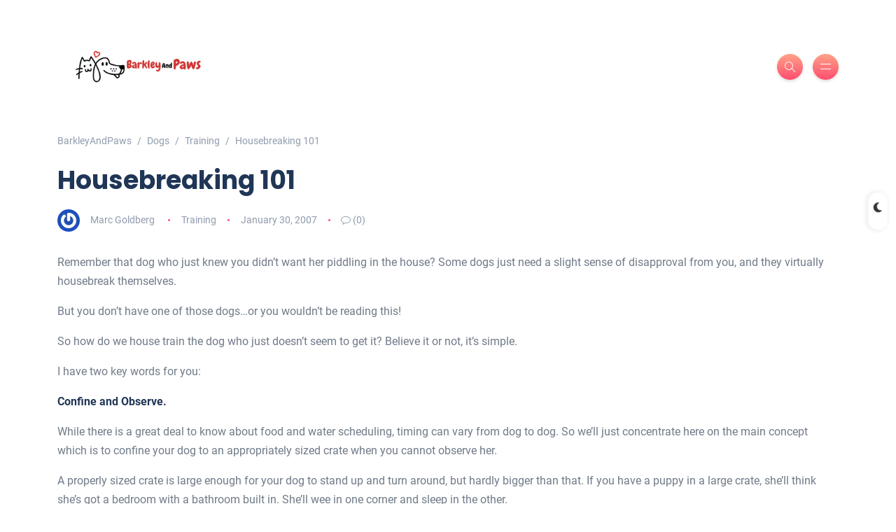

--- FILE ---
content_type: text/html; charset=UTF-8
request_url: https://www.barkleyandpaws.com/dogs-pets/training/housebreaking-101/
body_size: 72605
content:
<!DOCTYPE html>
<html lang="en-US" prefix="og: https://ogp.me/ns#">
<head>
	<meta charset="UTF-8">
    <meta name="viewport" content="width=device-width, initial-scale=1.0">
    <meta http-equiv="X-UA-Compatible" content="IE=edge">
    <link rel="profile" href="https://gmpg.org/xfn/11" />
    <link rel="pingback" href="https://www.barkleyandpaws.com/xmlrpc.php" />
    <!-- Google tag (gtag.js) consent mode dataLayer added by Site Kit -->
<script type="wphb-delay-type" id="google_gtagjs-js-consent-mode-data-layer">
window.dataLayer = window.dataLayer || [];function gtag(){dataLayer.push(arguments);}
gtag('consent', 'default', {"ad_personalization":"denied","ad_storage":"denied","ad_user_data":"denied","analytics_storage":"denied","functionality_storage":"denied","security_storage":"denied","personalization_storage":"denied","region":["AT","BE","BG","CH","CY","CZ","DE","DK","EE","ES","FI","FR","GB","GR","HR","HU","IE","IS","IT","LI","LT","LU","LV","MT","NL","NO","PL","PT","RO","SE","SI","SK"],"wait_for_update":500});
window._googlesitekitConsentCategoryMap = {"statistics":["analytics_storage"],"marketing":["ad_storage","ad_user_data","ad_personalization"],"functional":["functionality_storage","security_storage"],"preferences":["personalization_storage"]};
window._googlesitekitConsents = {"ad_personalization":"denied","ad_storage":"denied","ad_user_data":"denied","analytics_storage":"denied","functionality_storage":"denied","security_storage":"denied","personalization_storage":"denied","region":["AT","BE","BG","CH","CY","CZ","DE","DK","EE","ES","FI","FR","GB","GR","HR","HU","IE","IS","IT","LI","LT","LU","LV","MT","NL","NO","PL","PT","RO","SE","SI","SK"],"wait_for_update":500};
</script>
<!-- End Google tag (gtag.js) consent mode dataLayer added by Site Kit -->

<!-- Search Engine Optimization by Rank Math PRO - https://rankmath.com/ -->
<title>Housebreaking 101 - BarkleyAndPaws</title><style id="wphb-used-css-post">body:after{content:url("https://www.barkleyandpaws.com/wp-content/plugins/instagram-feed/img/sbi-sprite.png");display:none}img.emoji,img.wp-smiley{display:inline!important;border:none!important;box-shadow:none!important;height:1em!important;width:1em!important;margin:0 .07em!important;vertical-align:-.1em!important;background:0 0!important;padding:0!important}.wp-block-audio{box-sizing:border-box}.wp-block-audio :where(figcaption){margin-top:.5em;margin-bottom:1em}.wp-block-button__link{box-sizing:border-box;cursor:pointer;text-align:center;word-break:break-word;display:inline-block}:root :where(.wp-block-button .wp-block-button__link.is-style-outline),:root :where(.wp-block-button.is-style-outline > .wp-block-button__link){border:2px solid;padding:.667em 1.333em}:root :where(.wp-block-button .wp-block-button__link.is-style-outline:not(.has-text-color)),:root :where(.wp-block-button.is-style-outline > .wp-block-button__link:not(.has-text-color)){color:currentColor}:root :where(.wp-block-button .wp-block-button__link.is-style-outline:not(.has-background)),:root :where(.wp-block-button.is-style-outline > .wp-block-button__link:not(.has-background)){background-color:initial;background-image:none}.wp-block-code{box-sizing:border-box}.wp-block-columns{box-sizing:border-box;display:flex;flex-wrap:wrap!important;align-items:normal!important}@media (width >= 782px){.wp-block-columns{flex-wrap:nowrap!important}}:root :where(.wp-block-cover h1:not(.has-text-color)),:root :where(.wp-block-cover h2:not(.has-text-color)),:root :where(.wp-block-cover h3:not(.has-text-color)),:root :where(.wp-block-cover h4:not(.has-text-color)),:root :where(.wp-block-cover h5:not(.has-text-color)),:root :where(.wp-block-cover h6:not(.has-text-color)),:root :where(.wp-block-cover p:not(.has-text-color)){color:inherit}.wp-block-embed{overflow-wrap:break-word}.wp-block-embed :where(figcaption){margin-top:.5em;margin-bottom:1em}.wp-block-embed iframe{max-width:100%}.wp-block-group{box-sizing:border-box}h1.has-background,h2.has-background,h3.has-background,h4.has-background,h5.has-background,h6.has-background{padding:1.25em 2.375em}.wp-block-image img{box-sizing:border-box;vertical-align:bottom;max-width:100%;height:auto}.wp-block-image[style*=border-radius] img,.wp-block-image[style*=border-radius]>a{border-radius:inherit}.wp-block-image :where(figcaption){margin-top:.5em;margin-bottom:1em}:root :where(.wp-block-image.is-style-rounded img,.wp-block-image .is-style-rounded img){border-radius:9999px}@keyframes turn-off-visibility{0%{opacity:1;visibility:visible}99%{opacity:0;visibility:visible}to{opacity:0;visibility:hidden}}@keyframes lightbox-zoom-out{0%{visibility:visible;transform:translate(-50%,-50%) scale(1)}99%{visibility:visible}to{transform:translate(calc((-100vw + var(--wp--lightbox-scrollbar-width))/ 2 + var(--wp--lightbox-initial-left-position)),calc(-50vh + var(--wp--lightbox-initial-top-position))) scale(var(--wp--lightbox-scale));visibility:hidden}}:root :where(.wp-block-latest-posts.is-grid){padding:0}:root :where(.wp-block-latest-posts.wp-block-latest-posts__list){padding-left:0}ol,ul{box-sizing:border-box}:root :where(ul.has-background,ol.has-background){padding:1.25em 2.375em}:root :where(p.has-background){padding:1.25em 2.375em}:where(p.has-text-color:not(.has-link-color)) a{color:inherit}:where(.wp-block-post-comments-form) input:not([type=submit]),:where(.wp-block-post-comments-form) textarea{border:1px solid #949494;font-family:inherit;font-size:1em}:where(.wp-block-post-comments-form) input:where(:not([type=submit]):not([type=checkbox])),:where(.wp-block-post-comments-form) textarea{padding:calc(.667em + 2px)}.wp-block-pullquote{box-sizing:border-box;overflow-wrap:break-word;text-align:center;margin:0 0 1em;padding:4em 0}.wp-block-pullquote cite,.wp-block-pullquote p{color:inherit}.wp-block-pullquote p{margin-top:0}.wp-block-pullquote p:last-child{margin-bottom:0}.wp-block-pullquote cite,.wp-block-pullquote footer{position:relative}.wp-block-pullquote cite{color:inherit}.wp-block-post-template{max-width:100%;margin-top:0;margin-bottom:0;padding:0;list-style:none}.wp-block-quote{box-sizing:border-box}.wp-block-quote{overflow-wrap:break-word}.wp-block-quote.is-large:where(:not(.is-style-plain)),.wp-block-quote.is-style-large:where(:not(.is-style-plain)){margin-bottom:1em;padding:0 1em}.wp-block-quote.is-large:where(:not(.is-style-plain)) p,.wp-block-quote.is-style-large:where(:not(.is-style-plain)) p{font-size:1.5em;font-style:italic;line-height:1.6}.wp-block-quote.is-large:where(:not(.is-style-plain)) cite,.wp-block-quote.is-large:where(:not(.is-style-plain)) footer,.wp-block-quote.is-style-large:where(:not(.is-style-plain)) cite,.wp-block-quote.is-style-large:where(:not(.is-style-plain)) footer{text-align:right;font-size:1.125em}.wp-block-quote>cite{display:block}.wp-block-search__button{word-break:normal;margin-left:10px}.wp-block-search__button svg{fill:currentColor;vertical-align:text-bottom;width:1.25em;min-width:24px;height:1.25em;min-height:24px}.wp-block-search__label{width:100%}.wp-block-separator{border:none;border-top:2px solid}:root :where(.wp-block-separator.is-style-dots){text-align:center;height:auto;line-height:1}:root :where(.wp-block-separator.is-style-dots):before{color:currentColor;content:"···";letter-spacing:2em;padding-left:2em;font-family:serif;font-size:1.5em}.wp-block-separator.is-style-dots{background:0 0!important;border:none!important}:root :where(.wp-block-site-logo.is-style-rounded){border-radius:9999px}:root :where(.wp-block-site-title a){color:inherit}:root :where(.wp-block-social-links .wp-social-link a){padding:.25em}:root :where(.wp-block-social-links.is-style-logos-only .wp-social-link a){padding:0}:root :where(.wp-block-social-links.is-style-pill-shape .wp-social-link a){padding-left:.66667em;padding-right:.66667em}:root :where(.wp-block-tag-cloud.is-style-outline){flex-wrap:wrap;gap:1ch;display:flex}:root :where(.wp-block-tag-cloud.is-style-outline a){border:1px solid;margin-right:0;padding:1ch 2ch;font-size:unset!important;text-decoration:none!important}.wp-block-table{overflow-x:auto}.wp-block-table table{border-collapse:collapse;width:100%}.wp-block-table td,.wp-block-table th{border:1px solid;padding:.5em}.wp-block-table table[style*=border-right-color] td:last-child,.wp-block-table table[style*=border-right-color] th,.wp-block-table table[style*=border-right-color]>*{border-right-color:inherit}.wp-block-table table[style*=border-bottom-color]>*,.wp-block-table table[style*=border-bottom-color]>* td,.wp-block-table table[style*=border-bottom-color]>* th{border-bottom-color:inherit}.wp-block-table table[style*=border-left-color] td:first-child,.wp-block-table table[style*=border-left-color] th,.wp-block-table table[style*=border-left-color]>*{border-left-color:inherit}.wp-block-table table[style*=border-style] td,.wp-block-table table[style*=border-style] th,.wp-block-table table[style*=border-style]>*{border-style:inherit}.wp-block-table table[style*=border-width] td,.wp-block-table table[style*=border-width] th,.wp-block-table table[style*=border-width]>*{border-style:inherit;border-width:inherit}.wp-block-video{box-sizing:border-box}.wp-block-video :where(figcaption){margin-top:.5em;margin-bottom:1em}:root{}:root .has-midnight-gradient-background{background:linear-gradient(135deg,#020381,#2874fc)}.has-text-align-center{text-align:center}.has-text-align-right{text-align:right}html :where(.has-border-color){border-style:solid}html :where([style*=border-top-color]){border-top-style:solid}html :where([style*=border-right-color]){border-right-style:solid}html :where([style*=border-bottom-color]){border-bottom-style:solid}html :where([style*=border-left-color]){border-left-style:solid}html :where([style*=border-width]){border-style:solid}html :where([style*=border-top-width]){border-top-style:solid}html :where([style*=border-right-width]){border-right-style:solid}html :where([style*=border-bottom-width]){border-bottom-style:solid}html :where([style*=border-left-width]){border-left-style:solid}html :where(img[class*=wp-image-]){max-width:100%;height:auto}html :where(.is-position-sticky){}@media screen and (width <= 600px){html :where(.is-position-sticky){}}.wp-block-audio :where(figcaption){color:#555;font-size:13px;text-align:center}.is-dark-theme .wp-block-audio :where(figcaption){color:#ffffffa6}.wp-block-audio{margin:0 0 1em}.wp-block-code{border:1px solid #ccc;border-radius:4px;font-family:Menlo,Consolas,monaco,monospace;padding:.8em 1em}.wp-block-embed :where(figcaption){color:#555;font-size:13px;text-align:center}.is-dark-theme .wp-block-embed :where(figcaption){color:#ffffffa6}.wp-block-embed{margin:0 0 1em}.blocks-gallery-caption{color:#555;font-size:13px;text-align:center}.is-dark-theme .blocks-gallery-caption{color:#ffffffa6}:root :where(.wp-block-image figcaption){color:#555;font-size:13px;text-align:center}.is-dark-theme :root :where(.wp-block-image figcaption){color:#ffffffa6}.wp-block-image{margin:0 0 1em}.wp-block-pullquote{border-bottom:4px solid;border-top:4px solid;color:currentColor;margin-bottom:1.75em}.wp-block-pullquote cite,.wp-block-pullquote footer,.wp-block-pullquote__citation{color:currentColor;font-size:.8125em;font-style:normal;text-transform:uppercase}.wp-block-quote{border-left:.25em solid;margin:0 0 1.75em;padding-left:1em}.wp-block-quote cite,.wp-block-quote footer{color:currentColor;font-size:.8125em;font-style:normal;position:relative}.wp-block-quote.has-text-align-right{border-left:none;border-right:.25em solid;padding-left:0;padding-right:1em}.wp-block-quote.has-text-align-center{border:none;padding-left:0}.wp-block-quote.is-large,.wp-block-quote.is-style-large,.wp-block-quote.is-style-plain{border:none}.wp-block-search .wp-block-search__label{font-weight:700}.wp-block-search__button{border:1px solid #ccc;padding:.375em .625em}.wp-block-separator.has-css-opacity{opacity:.4}.wp-block-separator{border:none;border-bottom:2px solid;margin-left:auto;margin-right:auto}.wp-block-separator.has-alpha-channel-opacity{opacity:1}.wp-block-separator:not(.is-style-wide):not(.is-style-dots){width:100px}.wp-block-separator.has-background:not(.is-style-dots){border-bottom:none;height:1px}.wp-block-separator.has-background:not(.is-style-wide):not(.is-style-dots){height:2px}.wp-block-table{margin:0 0 1em}.wp-block-table td,.wp-block-table th{word-break:normal}.wp-block-table :where(figcaption){color:#555;font-size:13px;text-align:center}.is-dark-theme .wp-block-table :where(figcaption){color:#ffffffa6}.wp-block-video :where(figcaption){color:#555;font-size:13px;text-align:center}.is-dark-theme .wp-block-video :where(figcaption){color:#ffffffa6}.wp-block-video{margin:0 0 1em}:root :where(.wp-block-template-part.has-background){margin-bottom:0;margin-top:0;padding:1.25em 2.375em}/*! This file is auto-generated */.wp-block-button__link{color:#fff;background-color:#32373c;border-radius:9999px;box-shadow:none;text-decoration:none;padding:calc(.667em + 2px) calc(1.333em + 2px);font-size:1.125em}.wp-block-file__button{background:#32373c;color:#fff;text-decoration:none}:root{--wp--preset--color--black:#000000;--wp--preset--color--cyan-bluish-gray:#abb8c3;--wp--preset--color--white:#ffffff;--wp--preset--color--pale-pink:#f78da7;--wp--preset--color--vivid-red:#cf2e2e;--wp--preset--color--luminous-vivid-orange:#ff6900;--wp--preset--color--luminous-vivid-amber:#fcb900;--wp--preset--color--light-green-cyan:#7bdcb5;--wp--preset--color--vivid-green-cyan:#00d084;--wp--preset--color--pale-cyan-blue:#8ed1fc;--wp--preset--color--vivid-cyan-blue:#0693e3;--wp--preset--color--vivid-purple:#9b51e0;--wp--preset--gradient--vivid-cyan-blue-to-vivid-purple:linear-gradient(135deg,rgba(6,147,227,1) 0%,rgb(155,81,224) 100%);--wp--preset--gradient--light-green-cyan-to-vivid-green-cyan:linear-gradient(135deg,rgb(122,220,180) 0%,rgb(0,208,130) 100%);--wp--preset--gradient--luminous-vivid-amber-to-luminous-vivid-orange:linear-gradient(135deg,rgba(252,185,0,1) 0%,rgba(255,105,0,1) 100%);--wp--preset--gradient--luminous-vivid-orange-to-vivid-red:linear-gradient(135deg,rgba(255,105,0,1) 0%,rgb(207,46,46) 100%);--wp--preset--gradient--very-light-gray-to-cyan-bluish-gray:linear-gradient(135deg,rgb(238,238,238) 0%,rgb(169,184,195) 100%);--wp--preset--gradient--cool-to-warm-spectrum:linear-gradient(135deg,rgb(74,234,220) 0%,rgb(151,120,209) 20%,rgb(207,42,186) 40%,rgb(238,44,130) 60%,rgb(251,105,98) 80%,rgb(254,248,76) 100%);--wp--preset--gradient--blush-light-purple:linear-gradient(135deg,rgb(255,206,236) 0%,rgb(152,150,240) 100%);--wp--preset--gradient--blush-bordeaux:linear-gradient(135deg,rgb(254,205,165) 0%,rgb(254,45,45) 50%,rgb(107,0,62) 100%);--wp--preset--gradient--luminous-dusk:linear-gradient(135deg,rgb(255,203,112) 0%,rgb(199,81,192) 50%,rgb(65,88,208) 100%);--wp--preset--gradient--pale-ocean:linear-gradient(135deg,rgb(255,245,203) 0%,rgb(182,227,212) 50%,rgb(51,167,181) 100%);--wp--preset--gradient--electric-grass:linear-gradient(135deg,rgb(202,248,128) 0%,rgb(113,206,126) 100%);--wp--preset--gradient--midnight:linear-gradient(135deg,rgb(2,3,129) 0%,rgb(40,116,252) 100%);--wp--preset--font-size--small:13px;--wp--preset--font-size--medium:20px;--wp--preset--font-size--large:36px;--wp--preset--font-size--x-large:42px}body .is-layout-flex{display:flex}.is-layout-flex{flex-wrap:wrap;align-items:center}.is-layout-flex>:is(*,div){margin:0}body .is-layout-grid{display:grid}.is-layout-grid>:is(*,div){margin:0}.has-black-color{color:var(--wp--preset--color--black)!important}.has-cyan-bluish-gray-color{color:var(--wp--preset--color--cyan-bluish-gray)!important}.has-white-color{color:var(--wp--preset--color--white)!important}.has-pale-pink-color{color:var(--wp--preset--color--pale-pink)!important}.has-vivid-red-color{color:var(--wp--preset--color--vivid-red)!important}.has-luminous-vivid-orange-color{color:var(--wp--preset--color--luminous-vivid-orange)!important}.has-luminous-vivid-amber-color{color:var(--wp--preset--color--luminous-vivid-amber)!important}.has-light-green-cyan-color{color:var(--wp--preset--color--light-green-cyan)!important}.has-vivid-green-cyan-color{color:var(--wp--preset--color--vivid-green-cyan)!important}.has-pale-cyan-blue-color{color:var(--wp--preset--color--pale-cyan-blue)!important}.has-vivid-cyan-blue-color{color:var(--wp--preset--color--vivid-cyan-blue)!important}.has-vivid-purple-color{color:var(--wp--preset--color--vivid-purple)!important}.has-black-background-color{background-color:var(--wp--preset--color--black)!important}.has-cyan-bluish-gray-background-color{background-color:var(--wp--preset--color--cyan-bluish-gray)!important}.has-white-background-color{background-color:var(--wp--preset--color--white)!important}.has-pale-pink-background-color{background-color:var(--wp--preset--color--pale-pink)!important}.has-vivid-red-background-color{background-color:var(--wp--preset--color--vivid-red)!important}.has-luminous-vivid-orange-background-color{background-color:var(--wp--preset--color--luminous-vivid-orange)!important}.has-luminous-vivid-amber-background-color{background-color:var(--wp--preset--color--luminous-vivid-amber)!important}.has-light-green-cyan-background-color{background-color:var(--wp--preset--color--light-green-cyan)!important}.has-vivid-green-cyan-background-color{background-color:var(--wp--preset--color--vivid-green-cyan)!important}.has-pale-cyan-blue-background-color{background-color:var(--wp--preset--color--pale-cyan-blue)!important}.has-vivid-cyan-blue-background-color{background-color:var(--wp--preset--color--vivid-cyan-blue)!important}.has-vivid-purple-background-color{background-color:var(--wp--preset--color--vivid-purple)!important}.has-black-border-color{border-color:var(--wp--preset--color--black)!important}.has-cyan-bluish-gray-border-color{border-color:var(--wp--preset--color--cyan-bluish-gray)!important}.has-white-border-color{border-color:var(--wp--preset--color--white)!important}.has-pale-pink-border-color{border-color:var(--wp--preset--color--pale-pink)!important}.has-vivid-red-border-color{border-color:var(--wp--preset--color--vivid-red)!important}.has-luminous-vivid-orange-border-color{border-color:var(--wp--preset--color--luminous-vivid-orange)!important}.has-luminous-vivid-amber-border-color{border-color:var(--wp--preset--color--luminous-vivid-amber)!important}.has-light-green-cyan-border-color{border-color:var(--wp--preset--color--light-green-cyan)!important}.has-vivid-green-cyan-border-color{border-color:var(--wp--preset--color--vivid-green-cyan)!important}.has-pale-cyan-blue-border-color{border-color:var(--wp--preset--color--pale-cyan-blue)!important}.has-vivid-cyan-blue-border-color{border-color:var(--wp--preset--color--vivid-cyan-blue)!important}.has-vivid-purple-border-color{border-color:var(--wp--preset--color--vivid-purple)!important}.has-vivid-cyan-blue-to-vivid-purple-gradient-background{background:var(--wp--preset--gradient--vivid-cyan-blue-to-vivid-purple)!important}.has-light-green-cyan-to-vivid-green-cyan-gradient-background{background:var(--wp--preset--gradient--light-green-cyan-to-vivid-green-cyan)!important}.has-luminous-vivid-amber-to-luminous-vivid-orange-gradient-background{background:var(--wp--preset--gradient--luminous-vivid-amber-to-luminous-vivid-orange)!important}.has-luminous-vivid-orange-to-vivid-red-gradient-background{background:var(--wp--preset--gradient--luminous-vivid-orange-to-vivid-red)!important}.has-very-light-gray-to-cyan-bluish-gray-gradient-background{background:var(--wp--preset--gradient--very-light-gray-to-cyan-bluish-gray)!important}.has-cool-to-warm-spectrum-gradient-background{background:var(--wp--preset--gradient--cool-to-warm-spectrum)!important}.has-blush-light-purple-gradient-background{background:var(--wp--preset--gradient--blush-light-purple)!important}.has-blush-bordeaux-gradient-background{background:var(--wp--preset--gradient--blush-bordeaux)!important}.has-luminous-dusk-gradient-background{background:var(--wp--preset--gradient--luminous-dusk)!important}.has-pale-ocean-gradient-background{background:var(--wp--preset--gradient--pale-ocean)!important}.has-electric-grass-gradient-background{background:var(--wp--preset--gradient--electric-grass)!important}.has-midnight-gradient-background{background:var(--wp--preset--gradient--midnight)!important}.has-small-font-size{font-size:var(--wp--preset--font-size--small)!important}.has-medium-font-size{font-size:var(--wp--preset--font-size--medium)!important}.has-large-font-size{font-size:var(--wp--preset--font-size--large)!important}.has-x-large-font-size{font-size:var(--wp--preset--font-size--x-large)!important}:root :where(.wp-block-pullquote){font-size:1.5em;line-height:1.6}/*! This file is auto-generated */.dashicons{speak:never;text-decoration:inherit;text-transform:none;text-rendering:auto;-webkit-font-smoothing:antialiased;-moz-osx-font-smoothing:grayscale;vertical-align:top;text-align:center;width:20px;height:20px;font-family:dashicons;font-size:20px;font-style:normal;font-weight:400;line-height:1;transition:color .1s ease-in;display:inline-block}.box-apm,.box-apm *,.box-apm :after,.box-apm :before,[id^=ays-poll-container-]{box-sizing:border-box}@font-face{font-display: swap;font-weight:400;font-style:normal}.box-apm{box-shadow:none;width:100%;margin:0 auto;padding:14px 0;overflow:hidden;transition:all .2s ease-in!important;-webkit-transition:-webkit-filter .2s ease-in!important}.ays-poll-main .box-apm>div{margin:15px 0}.ays_poll_far,.ays_poll_fas{font-family:"Font Awesome 5 Free"}.ays_poll_fas{font-weight:900}.ays_poll_far,.ays_poll_fas{-moz-osx-font-smoothing:grayscale;-webkit-font-smoothing:antialiased;font-variant:normal;text-rendering:auto;font-style:normal;line-height:1;display:inline-block}.ays-coffee-theme .apm-choosing input[type=checkbox]:checked+label,.ays-coffee-theme .apm-choosing input[type=checkbox]:checked+label.apm-label-with-bg span,.ays-coffee-theme .apm-choosing input[type=radio]:checked+label,.ays-coffee-theme .apm-choosing input[type=radio]:checked+label.apm-label-with-bg span,.ays_poll_far{font-weight:400}.ays_poll_fa-star:before{content:""}.apm-add-answer,.box-apm input[type=checkbox]+label,.box-apm input[type=radio]+label{cursor:pointer;margin:0}.box-apm textarea{resize:none;height:100px;padding:5px;line-height:normal}.box-apm textarea:focus{border-color:unset}.box-apm *{margin:0;padding:0}.apm-button-box{text-align:center;flex-wrap:wrap;justify-content:space-evenly;width:100%;display:flex}input[type=button].ays-poll-btn{box-shadow:unset;cursor:pointer;text-shadow:none;background-image:none;border:none;justify-content:center;align-items:center;min-width:90px;margin:15px;font-family:inherit;line-height:normal;display:inline-flex;overflow:hidden;transition:all .2s ease-in!important;width:auto!important;font-weight:200!important;-webkit-transition:-webkit-filter .2s ease-in!important}.apm-add-answer{padding:5px;display:flex}input[type=button].ays-poll-btn:hover{box-shadow:unset;filter:opacity(.7);border:none}input[type=button].ays-poll-btn:focus{background:unset;outline:0}.box-apm h2,.box-apm h5{text-align:center;align-self:center;margin:0 auto;background-color:inherit!important;color:inherit!important;border:inherit!important}.ays_poll_cb_and_a{text-align:center;width:100%;font-size:12px}.ays_poll_cb_and_a span,.ays_poll_cb_and_a strong{margin-right:3px}.ays_poll_cb_and_a img{object-fit:cover;object-position:center center;vertical-align:text-top;border:1px solid #aaa;border-radius:50%;margin-left:0;margin-right:5px;width:15px!important;height:15px!important;display:inline-block!important}.ays-coffee-theme.choosing-poll .results-apm .answer-percent,.ays-coffee-theme.choosing-poll .results-apm .answer-percent-res,.ays-poll-main .box-apm .apm-button-box:after,.ays-poll-main .box-apm .apm-button-box:before,.ays-poll-main .box-apm .results-apm .answer-title:after,.ays-poll-main .box-apm .results-apm .answer-title:before,.box-apm div:before,.box-apm div:not(.apm-versus):after,.box-apm input[type=checkbox],.box-apm input[type=radio],.hideResults{display:none}.answer-percent,.answer-percent-res{text-align:right;background-color:#0c6291;border-radius:5px;min-width:1%;max-width:100%;height:16px;margin-top:5px;margin-bottom:12px;padding:0 3px;font-size:12px;line-height:16px;transition:all 1s ease-out}.results-apm{padding:0 14px}.apm-img-box{text-align:center}.ays-poll-img{width:100%;max-width:max-content;display:inline-block}.ays_question p{font-size:16px;text-align:center!important}.ays_question{text-align:center;margin:1rem}.box-apm.choosing-poll .apm-choosing label{text-overflow:ellipsis;width:100%;margin:5px auto;padding:5px 10px;font-size:16px;font-weight:400;transition:all .1s ease-in;display:block}.apm-answers.apm-grid{flex-wrap:wrap;place-content:center space-around;align-items:stretch;width:100%;display:flex;margin:0 auto!important}.apm-grid .apm-choosing{min-height:initial;flex-basis:40%;align-content:flex-start;width:40%;max-width:40%;min-height:150px;margin:0;padding:0}.apm-grid .apm-choosing label{text-align:center;justify-content:center;align-items:center;height:100%;display:flex!important}.apm-grid .apm-choosing label.apm-label-with-bg{background-position:center;background-repeat:no-repeat;padding:0}.apm-grid .apm-choosing label.apm-label-with-bg span{text-align:center;width:100%}.choosing-poll input[type=checkbox]:checked+label.apm-label-with-bg span,.choosing-poll input[type=checkbox]:checked+label:not(.apm-label-with-bg),.choosing-poll input[type=radio]:checked+label.apm-label-with-bg span,.choosing-poll input[type=radio]:checked+label:not(.apm-label-with-bg){font-weight:700}div[id*=ays-poll-container-] .choosing-poll{padding:0 14px 60px!important}.box-apm i,label.ays_label_poll{position:relative}.box-apm i.ays_poll_far,.box-apm i.ays_poll_fas{font-family:"Font Awesome 5 Free"!important}.ays-coffee-theme,.ays-coffee-theme :not(.ays-share-btn-icon){font-family:Open Sans Hebrew,sans-serif!important}.apm-versus-answer label,.apm-versus:after{background-position:center;background-repeat:no-repeat}.ays-poll-main .box-apm div.apm-loading-gif{background:0 0;width:35%;margin:auto;position:relative;inset:50% 0 0;transform:translateY(-50%)}div.apm-loading-gif .apm-loader{text-align:center;vertical-align:top;width:100%;margin:0 auto 1em;padding:1em;display:inline-block;height:100%!important}.apm-cashed-fa{height:0;position:absolute}[id^=ays-poll-container-]{position:relative}.ays_poll_passed_count{border-radius:4px 0 0;padding:5px 20px;font-weight:700;display:block;position:absolute;bottom:0;right:0}.ays_poll_passed_count i{font-size:16px!important}.ays-coffee-theme p{padding-left:5px;padding-right:5px}.ays-coffee-theme{flex-direction:column;display:flex;padding:0!important}.ays-coffee-theme .apm-answers,.ays-coffee-theme .ays_question,.box-apm.ays-coffee-theme .apm-choosing label{margin:0}.ays-coffee-theme .apm-img-box{margin:0;font-size:0}.ays-coffee-theme .apm-choosing label,.ays-coffee-theme.choosing-poll .results-apm .answer-title{padding:5px 20px;font-size:16px;line-height:1.5;position:relative;border-top:none!important;border-left:none!important;border-right:none!important}.ays-coffee-theme.choosing-poll .apm-answers:not(.apm-grid) input[type=checkbox]:checked+label:not(.apm-label-with-bg):after,.ays-coffee-theme.choosing-poll .apm-answers:not(.apm-grid) input[type=radio]:checked+label:not(.apm-label-with-bg):after,.ays-coffee-theme.choosing-poll .apm-answers:not(.apm-grid) label:hover:after,.ays-coffee-theme.choosing-poll .results-apm .answer-title.current .apm-percent-bar:after{content:"";border-left:5px solid #0000;width:100%;height:100%;display:block;position:absolute;top:0;left:0}.ays-coffee-theme.choosing-poll .results-apm{margin:0 0 20px;padding:0}.ays-coffee-theme:not(.choosing-poll) .results-apm .answer-percent,.ays-coffee-theme:not(.choosing-poll) .results-apm .answer-percent-res{border-radius:0}.ays-coffee-theme.choosing-poll .results-apm .answer-title .apm-percent-bar{padding-top:inherit;text-align:right;height:100%;-webkit-animation:2s bar-fill;-o-animation:2s bar-fill;animation:2s bar-fill;display:block;position:absolute;top:0;left:0}.ays-coffee-theme.choosing-poll .results-apm .answer-title .apm-percent-bar:before{content:"";width:100%;height:100%;display:block;position:absolute;top:0;left:0}@keyframes bar-fill{0%{width:0}100%{width:100%}}.box-apm label.apm-add-answer{flex-wrap:wrap;align-items:center;display:flex}.box-apm input.apm-new-answer{background-color:#0000;border:none;height:28px;margin-right:10px;padding:0;font-size:16px;line-height:18px}.box-apm .apm-grid input.apm-new-answer{text-align:center;width:100%;margin-right:0}.box-apm .apm-new-answer-apply:active,.box-apm .apm-new-answer-apply:focus,.box-apm .apm-new-answer-apply:hover,.box-apm input.apm-new-answer:active,.box-apm input.apm-new-answer:focus,.box-apm input.apm-new-answer:hover,.box-apm label:hover input.apm-new-answer{outline:0}.box-apm label.apm-add-answer .apm-new-answer-apply{width:28px;height:28px}.ays-coffee-theme .apm-new-answer-apply,.ays-coffee-theme input.apm-new-answer{z-index:2;position:relative}.apm-versus{padding:0 10px;display:flex;position:relative}.apm-versus:after{-webkit-background-size:cover;opacity:1;background-size:cover;margin:auto;transition:all .4s;position:absolute;inset:0}.apm-versus.vs-default:after,.apm-versus.vs-times:after{content:"VS";color:#000;background-color:#fff;border:2px solid #000;justify-content:center;align-items:center;width:35px;height:35px;display:flex}.apm-versus.vs-times:after{content:"";color:#fff;-webkit-font-smoothing:antialiased;text-shadow:0 0 5px #000;background:0 0;border:none;font-size:40px;font-weight:700;font-family:"Font Awesome 5 Free"!important}.apm-versus-answer{cursor:pointer;flex-basis:50%;height:200px;transition:all .4s}.apm-versus-answer label{-webkit-background-size:cover;background-size:cover;justify-content:center;align-items:center;width:100%;height:100%;padding:20px;transition:all .2s;display:flex;position:relative;margin:0!important}.apm-versus-answer label span{white-space:nowrap;word-break:keep-all;text-overflow:clip;text-align:center;width:100%;transition:all .3s;overflow:hidden}.apm-versus-answer label.apm-label-with-bg span{position:absolute;bottom:0;left:0}.ays-poll-main{max-width:98%}.box-apm.ays-coffee-theme .apm-choosing label{text-align:left}div[id*=ays-poll-container-] .apm-add-answer{width:100%}.apm-title-box h5{font-size:18px}div.apm-load-message-container{justify-content:center;align-items:center;display:flex}.ayspoll-answers-votes-count-before-voting{z-index:1;justify-content:flex-end;display:flex;background-color:unset!important}.ayspoll-answers-votes-count-before-voting,.ayspoll-answers-votes-count-before-voting-width{vertical-align:middle;text-align:center;align-items:center;height:100%;line-height:1;display:flex;position:absolute;top:0;right:0;width:auto!important;margin:0!important;padding:0!important}.ayspoll-answers-votes-count-before-voting-width{z-index:0;height:100%;padding:0;width:100%!important}.ayspoll-answers-votes-count-before-voting-width>span{height:100%;transition:all .5s ease-in-out;display:block}label.ays_label_poll span.ays_grid_answer_span{text-overflow:ellipsis;z-index:2;border:none;border-radius:0;width:auto;margin:0;padding:0;font-size:15px;transition:all .1s ease-in;display:inline-block;position:static}div.box-apm .select2{display:inline-block!important}div.box-apm .select2{min-height:71px}div[id*=ays-poll-container-] div.ays-poll-maker-text-answer-main{padding:0 10px}div[id*=ays-poll-container-] .ays_grid_answer_span{word-wrap:break-word;word-break:break-word}.ays-poll-main .box-apm .ays_poll_passed_count{padding:5px 20px}.ays-poll-main .box-apm .apm-button-box .ays_finish_poll{box-shadow:none}@media screen and (width <= 768px){.ays-poll-main .box-apm .results-apm .answer-percent{padding:0}}#comments{color:#333;max-width:1100px;margin:50px auto;font-style:normal}#comments p,#respond p{float:none!important}#wpdcom{max-width:750px;margin:7px auto 15px;padding:0}#wpdcom *{box-sizing:border-box;line-height:initial}#wpdcom i{margin:0}#comments #wpdcom span,#respond #wpdcom span,#wpdcom span{letter-spacing:inherit;text-transform:none;font-size:1em;display:inline}#wpdcom form{background:0 0;border:none;margin:0;padding:0}#wpdcom input:required{box-shadow:0 0 1px #555}#wpdcom button{max-width:auto;text-transform:none;min-width:auto;min-height:auto;font-weight:400;display:inline-block}#wpdcom svg{display:inline}#wpdcom .avatar{float:none;box-shadow:none;border:none;border-radius:0;height:auto;margin:0 auto;padding:0;display:inline}#wpdcom .page-numbers{background:#fff;margin:20px 1px;padding:2px 7px;font-size:14px;line-height:33px}#wpdcom span.current{color:#fff}#wpdcom .wpdiscuz-hidden{display:none}#wpdcom .clearfix,.wpdiscuz_top_clearing{clear:both}#wpdcom .wpd-space{flex-grow:1}#wpdcom .wpd-reply{margin-left:25px}#wpdcom.wpd-layout-2 .wpd-reply{margin-left:40px}#wpdcom.wpd-layout-3 .wpd-reply{margin-left:45px}#wpdcom .wpdlb{clip:rect(1px,1px,1px,1px);clip-path:inset(50%);width:1px;height:1px;margin:-1px;padding:0;position:absolute;overflow:hidden}.wpd-tooltip{position:relative;overflow:hidden}.wpd-tooltip:hover{overflow:visible}[wpd-tooltip]{position:relative}[wpd-tooltip]:before{content:"";z-index:100;opacity:0;border:7px solid #0000;border-top-color:#555;border-bottom-width:0;position:absolute;top:-8px;left:50%;transform:translateX(-50%)}[wpd-tooltip]:after{content:attr(wpd-tooltip);text-align:center;color:#fff;pointer-events:none;z-index:99;opacity:0;text-transform:none;background:#555;border-width:0;border-radius:4px;min-width:6vw;padding:8px 10px;font-size:11px;line-height:1.5;position:absolute;top:-8px;left:50%;transform:translateX(-50%) translateY(-100%)}[wpd-tooltip]:hover:after,[wpd-tooltip]:hover:before{opacity:1;transition:all .4s ease-in-out}[wpd-tooltip-position=left]:before{margin-left:-11px;top:50%;left:0;transform:translateY(-50%) rotate(-90deg)}[wpd-tooltip-position=top]:before{left:50%}[wpd-tooltip-position=bottom]:before{margin-top:8px;top:100%;transform:translateX(-50%) translateY(-100%) rotate(-180deg)}[wpd-tooltip-position=right]:before{margin-left:0;top:50%;left:100%;transform:translateY(-50%) rotate(90deg)}[wpd-tooltip-position=left]:after{margin-left:-8px;top:50%;left:0;transform:translateX(-100%) translateY(-50%)}[wpd-tooltip-position=top]:after{left:50%}[wpd-tooltip-position=bottom]:after{margin-top:8px;top:100%;transform:translateX(-50%) translateY(0)}[wpd-tooltip-position=right]:after{margin-left:9px;top:50%;left:100%;transform:translateX(0) translateY(-50%)}_:-ms-lang(x){top:-24px}_:-ms-lang(x){top:-24px}#wpdcom div:hover.wpd-tooltip{position:relative}@font-face{font-family:square721_cn_btroman;src:url("https://www.barkleyandpaws.com/wp-content/plugins/wpdiscuz/themes/default/css/fonts/sqr721c-webfont.eot");src:url("https://www.barkleyandpaws.com/wp-content/plugins/wpdiscuz/themes/default/css/fonts/sqr721c-webfont.eot?#iefix") format("embedded-opentype"),url("https://www.barkleyandpaws.com/wp-content/plugins/wpdiscuz/themes/default/css/fonts/sqr721c-webfont.woff2") format("woff2"),url("https://www.barkleyandpaws.com/wp-content/plugins/wpdiscuz/themes/default/css/fonts/sqr721c-webfont.woff") format("woff"),url("https://www.barkleyandpaws.com/wp-content/plugins/wpdiscuz/themes/default/css/fonts/sqr721c-webfont.ttf") format("truetype"),url("https://www.barkleyandpaws.com/wp-content/plugins/wpdiscuz/themes/default/css/fonts/sqr721c-webfont.svg#svgFontName") format("svg");font-display:swap}#wpd-post-rating{flex-flow:wrap;justify-content:center;align-items:center;width:100%;margin-top:20px;margin-bottom:30px;display:flex}#wpd-post-rating .wpd-rating-wrap{text-align:center;flex-flow:row;place-content:center;align-items:center;width:30%;display:flex}#wpd-post-rating .wpd-rating-wrap .wpd-rating-left{border-bottom:1px dashed #999;flex-grow:1;height:1px;margin-right:-10px}#wpd-post-rating .wpd-rating-wrap .wpd-rating-right{border-bottom:1px dashed #999;flex-grow:1;height:1px;margin-left:-10px}#wpd-post-rating .wpd-rating-wrap .wpd-rating-data{white-space:nowrap;text-align:center;flex-flow:column wrap;justify-content:center;align-items:center;width:125px;display:flex}#wpd-post-rating .wpd-rating-wrap .wpd-rating-title{white-space:break-spaces;word-break:break-all;letter-spacing:.5px;color:#888;width:125px;margin-top:7px;margin-bottom:-3px;font-size:12px;line-height:16px;display:block}#wpd-post-rating .wpd-rating-wrap .wpd-rating-value{text-align:center;background-color:#fff;border:1px dashed #777;border-radius:50%;width:60px;height:60px;font-family:square721_cn_btroman,Open Sans,san-serif;transition:all .2s}#wpd-post-rating .wpd-rating-wrap .wpd-rating-value span{color:#666;cursor:default;display:block!important}#wpd-post-rating .wpd-rating-wrap .wpd-rating-value .wpdrv{padding-top:0!important;font-size:24px!important;line-height:60px!important}#wpd-post-rating .wpd-rating-wrap .wpd-rating-value .wpdrc{padding-top:17px!important;font-size:18px!important;line-height:16px!important;display:none!important}#wpd-post-rating .wpd-rating-wrap .wpd-rating-value .wpdrt{font-family:Arial,sans-serif;font-style:normal;padding-top:0!important;font-size:10px!important;line-height:16px!important;display:none!important}#wpd-post-rating .wpd-rating-wrap .wpd-rating-value:hover .wpdrv{display:none!important}#wpd-post-rating .wpd-rating-wrap .wpd-rating-value:hover .wpdrc,#wpd-post-rating .wpd-rating-wrap .wpd-rating-value:hover .wpdrt{color:#fff;transition:all .8s;display:block!important}#wpd-post-rating .wpd-rating-wrap .wpd-rating-value:hover{background-color:#555;transition:all .5s}#wpd-post-rating .wpd-rating-wrap .wpd-rating-stars{flex-flow:row;justify-content:center;margin-top:7px;display:flex}#wpd-post-rating .wpd-rating-wrap .wpd-rating-stars svg{width:26px;height:26px;margin-right:-3px;display:block}#wpd-post-rating.wpd-not-rated .wpd-rating-wrap .wpd-rating-data:hover .wpd-rating-stars{display:none}#wpd-post-rating.wpd-not-rated .wpd-rating-wrap .wpd-rating-data:hover .wpd-rate-starts{display:flex}#wpd-post-rating .wpd-rating-wrap .wpd-rate-starts{flex-flow:row;justify-content:center;margin-top:7px;display:none}#wpd-post-rating .wpd-rating-wrap .wpd-rate-starts svg{width:26px;height:26px;margin-right:-3px;display:block}.wpd-rating{flex-flow:wrap;justify-content:center;align-items:center;width:100%;margin-top:20px;margin-bottom:30px;display:flex}.wpd-rating .wpd-rating-wrap{text-align:center;flex-flow:row;place-content:center;align-items:center;width:30%;display:flex}.wpd-rating .wpd-rating-wrap .wpd-rating-left{border-bottom:1px dashed #999;flex-grow:1;height:1px;margin-right:-10px}.wpd-rating .wpd-rating-wrap .wpd-rating-right{border-bottom:1px dashed #999;flex-grow:1;height:1px;margin-left:-10px}.wpd-rating .wpd-rating-wrap .wpd-rating-data{white-space:nowrap;text-align:center;flex-flow:column wrap;justify-content:center;align-items:center;width:125px;display:flex}.wpd-rating .wpd-rating-wrap .wpd-rating-title{white-space:break-spaces;word-break:break-all;letter-spacing:.5px;color:#888;width:125px;margin-top:7px;margin-bottom:-3px;font-size:12px;line-height:16px;display:block}.wpd-rating .wpd-rating-wrap .wpd-rating-value{text-align:center;background-color:#fff;border:1px dashed #777;border-radius:50%;width:60px;height:60px;font-family:square721_cn_btroman,Open Sans,san-serif;transition:all .2s}.wpd-rating .wpd-rating-wrap .wpd-rating-value span{color:#666;cursor:default;display:block!important}.wpd-rating .wpd-rating-wrap .wpd-rating-value .wpdrv{padding-top:0!important;font-size:24px!important;line-height:60px!important}.wpd-rating .wpd-rating-wrap .wpd-rating-value .wpdrc{padding-top:17px!important;font-size:18px!important;line-height:16px!important;display:none!important}.wpd-rating .wpd-rating-wrap .wpd-rating-value .wpdrt{font-family:Arial,sans-serif;font-style:normal;padding-top:0!important;font-size:10px!important;line-height:16px!important;display:none!important}.wpd-rating .wpd-rating-wrap .wpd-rating-value:hover .wpdrv{display:none!important}.wpd-rating .wpd-rating-wrap .wpd-rating-value:hover .wpdrc,.wpd-rating .wpd-rating-wrap .wpd-rating-value:hover .wpdrt{transition:all .8s;color:#fff!important;display:block!important}.wpd-rating .wpd-rating-wrap .wpd-rating-value:hover{background-color:#555;transition:all .5s}.wpd-rating .wpd-rating-wrap .wpd-rating-stars{flex-flow:row;justify-content:center;margin-top:7px;display:flex}.wpd-rating .wpd-rating-wrap .wpd-rating-stars svg{width:26px;height:26px;margin-right:-3px;display:block}.wpd-rating .wpd-rating-wrap .wpd-rating-stars svg .wpd-star{fill:#ccc}.wpd-rating .wpd-rating-wrap .wpd-rating-stars svg .wpd-active{fill:#ffc600}#wpdcom .wpd-form-head{border-bottom:1px solid #ccc;flex-flow:wrap;justify-content:space-between;margin-top:20px;margin-bottom:5px;padding:7px 2px 9px;display:flex}#wpdcom .wpd-sbs-toggle{color:#666;cursor:pointer;font-size:14px;line-height:20px}#wpdcom .wpd-sbs-toggle i.fa-envelope{margin-right:4px;font-size:15px}#wpdcom .wpd-sbs-toggle i.fa-caret-down{color:#666;margin-left:4px;font-size:16px}#wpdcom .wpd-sbs-toggle .wpd-sbs-title{font-size:15px}#wpdcom .wpd-auth{flex-direction:row;justify-content:flex-end;display:flex}#wpdcom .wpd-auth .wpd-login{font-size:14px;line-height:20px}#wpdcom .wpd-auth .wpd-login i{margin-right:2px}#wpdcom .wpd-auth .wpd-login a{color:#3272bf;text-decoration:none}#wpdcom .wpd-auth .wpd-login a:hover{color:#0d3e81}#wpdcom .wpdiscuz-subscribe-bar{box-sizing:border-box;width:100%;margin-bottom:0;padding:15px 0 5px}#wpdcom .wpdiscuz-subscribe-bar form{flex-flow:wrap;justify-content:flex-start;align-items:center;margin-bottom:10px;display:flex}#wpdcom .wpdiscuz-subscribe-form-intro{box-sizing:border-box;white-space:nowrap;padding:3px 10px 3px 1px;font-size:14px;line-height:20px;display:block}#wpdcom .wpdiscuz-subscribe-form-option{box-sizing:border-box;flex-grow:1;padding-right:5px;font-size:13px;display:block}#wpdcom .wpdiscuz-subscribe-form-email{box-sizing:border-box;width:30%;padding:0 5px 0 0;font-size:14px;display:block}#wpdcom .wpdiscuz-subscribe-form-button{box-sizing:border-box;font-size:14px;display:block}#wpdcom .wpdiscuz-subscribe-form-email select{width:100%!important}#wpdcom .wpdiscuz-subscribe-form-email input[type=email]{clear:both;float:none;margin:0;box-sizing:border-box!important;width:100%!important;height:auto!important;padding:3px!important;font-size:13px!important;line-height:20px!important}#wpdcom .wpdiscuz-subscribe-form-button input[type=submit]{clear:both;float:none;border:1px solid #ddd;min-width:40px;margin:0;box-sizing:border-box!important;height:29px!important;min-height:29px!important;padding:1px 3px 5px!important;font-size:16px!important;line-height:14px!important}#wpdcom .wpdiscuz-subscribe-bar #wpdiscuz_subscription_button{box-shadow:none;letter-spacing:0;font-weight:700}#wpdcom .wpd-form-wrap{padding-bottom:10px}#wpdcom .wpd-form .wpdiscuz-textarea-wrap{flex-flow:row;justify-content:space-between;align-items:center;padding:20px 0;display:flex}#wpdcom .wpd-form .wpdiscuz-textarea-wrap [id^=wpd-editor-wraper]{flex-grow:1;width:100%;position:relative}#wpdcom .wpd-form .wpdiscuz-textarea-wrap [id^=wpd-editor-wraper] textarea{width:100%}#wpdcom .wpd-form .wpd-avatar{text-align:left;border-radius:100%;flex-shrink:0;align-self:flex-start;margin-right:15px}#wpdcom .wpd-form .wpd-avatar img,#wpdcom .wpd-form .wpd-avatar img.avatar{vertical-align:middle;text-align:center;background-color:#fff;border:1px solid #ccc;border-radius:100%;width:56px;max-width:56px;height:56px;padding:2px}#wpdcom .wpd-form .wpdiscuz-textarea-wrap textarea{-o-transition:.18s ease-out;resize:none;border:1px solid #ccc;border-radius:5px;outline:0;width:100%;height:54px;padding:10px 15px;font-family:inherit;font-size:14px;-webkit-transition:all .18s ease-out;-moz-transition:all .18s ease-out;transition:all .18s ease-out;box-shadow:inset 1px 1px 8px #0000001a}#wpdcom .wpd-form .wpdiscuz-textarea-wrap textarea:hover{box-shadow:inset 1px 2px 8px #00000005}#wpdcom .wpd-form .wpdiscuz-textarea-wrap textarea::placeholder{color:#666;font-size:16px;line-height:28px}#wpdcom .wpd-form .wpdiscuz-textarea-wrap textarea::-moz-placeholder{color:#666;font-size:16px;line-height:28px}#wpdcom .wpd-form .wpdiscuz-textarea-wrap textarea:-ms-input-placeholder{color:#666;font-size:16px;line-height:28px}#wpdcom .wpd-form.wpd-secondary-form-wrapper{margin-bottom:25px}#wpdcom .wpd-form.wpd-secondary-form-wrapper .wpdiscuz-textarea-wrap{padding-top:10px}#wpdcom .wpd-form .wpdiscuz-textarea-wrap{padding-bottom:10px}#wpdcom .wpd-form .wpdiscuz-textarea-wrap .wpd-editor-buttons-right{float:right}#wpdcom button,#wpdcom input[type=button],#wpdcom input[type=reset],#wpdcom input[type=submit]{margin:inherit}#wpdcom .wpd-prim-button{cursor:pointer;letter-spacing:1px;border:none;border-radius:3px;max-width:none;padding:4px 20px;font-family:Arial Hebrew,Arial,sans-serif;font-size:14px;line-height:24px;box-shadow:1px 1px 3px -1px #bbb}#wpdcom .wpd-prim-button:hover{opacity:.9;box-shadow:none;text-decoration:none}#wpdcom .wc-field-submit input[type=submit]{margin-left:2%}#wpdcom .wpd_label{margin:1px 0 5px;padding:0;display:inline-block}#wpdcom .wpd_label,#wpdcom .wpd_label span{display:inline-block}#wpdcom .wpd_label input[type=checkbox].wpd_label__checkbox,#wpdcom .wpd_label__checkbox{display:none}#wpdcom .wpd_label__check{vertical-align:middle;cursor:pointer;text-align:center;border:0;border-radius:0;margin:0 3px 0 0;display:inline-block}#wpdcom .wpd_label__check i.wpdicon{width:32px;margin:0;padding:4px 5px;font-size:15px;line-height:20px}#wpdcom .wpd_label__check i.wpdicon-on{display:none}#wpdcom .wpd_label__check i.wpdicon-off{color:#aaa;border:1px solid #ddd;display:inline-block}#wpdcom .wpd_label__checkbox:checked+.wpd_label__text .wpd_label__check .wpdicon-on{display:inline-block}#wpdcom .wpd_label__checkbox:checked+.wpd_label__text .wpd_label__check .wpdicon-off{display:none}#wpdcom .ql-editor{word-break:break-word;border-bottom-color:#fff;min-height:65px}#wpdcom .ql-editor:before{color:#aaa;letter-spacing:1px;font-size:16px}#wpdcom .ql-editor>*{cursor:text;letter-spacing:.5px;color:#666;font-family:Arial;font-size:15px;font-weight:400}#wpdcom .ql-container{background:#fff;border-color:#ddd;border-bottom-style:none;border-bottom-width:medium;border-radius:3px 3px 0 0}#wpdcom .ql-toolbar{background-color:#fafafa;border-color:#ddd;border-top-style:none;border-top-width:medium;border-radius:0 0 3px 3px;padding:8px 8px 3px 5px}#wpdcom .ql-toolbar button.ql-sourcecode,#wpdcom .ql-toolbar button.ql-spoiler{color:#999;letter-spacing:2px;justify-content:center;align-items:flex-start;width:auto;font-family:arial;font-size:13px;font-weight:700;line-height:15px;display:flex}#wpdcom .ql-toolbar button:hover{text-decoration:none}#wpdcom .ql-toolbar .wmu-upload-wrap .wmu-add i{color:#999;font-size:18px}#wpdcom .ql-toolbar .wmu-upload-wrap .wmu-add i:hover,#wpdcom .ql-toolbar button.ql-sourcecode:hover,#wpdcom .ql-toolbar button.ql-spoiler:hover{color:#0274be}#wpdcom .wpd-editor-char-counter{z-index:10;color:#888;padding:3px 5px 2px;font-size:9px;position:absolute;right:0}#wpdcom .wpd-editor-char-counter.error{color:red}#wpdcom.wpdiscuz_unauth .wc-field-submit{padding-top:15px}#wpdcom .wpd-form-foot{margin-left:70px}#wpdcom .wpd-form-row .wpdiscuz-item{clear:both}#wpdcom .wpd-form-row .wpd-form-col-left{float:left;text-align:left;width:49%;margin:0;padding:0}#wpdcom .wpd-form-row .wpd-form-col-right{float:right;text-align:right;width:49%;margin:0;padding:0}#wpdcom .wpd-form-row .wpd-form-col-left .wpdiscuz-item{text-align:left}#wpdcom .wpd-form-row .wpd-form-col-right .wpdiscuz-item{text-align:right}#wpdcom .wpd-form-row .wpdiscuz-item{vertical-align:baseline;width:100%;padding:1px 0 7px;position:relative}#wpdcom .wpd-form-row .wpd-field{color:#777;float:none;clear:both;box-sizing:border-box;vertical-align:baseline;border-radius:3px;width:100%;margin:0;padding-top:2%;padding-bottom:2%;font-size:14px;line-height:20px;display:inline-block}#wpdcom .wpd-form-row .wpd-has-icon .wpd-field{padding-left:30px}#wpdcom .wpd-form-row .wpdiscuz-item .wpd-field-icon{opacity:.3;text-align:left;width:20px;margin:0;padding:0;font-size:16px;line-height:16px;display:inline-block;position:absolute;top:9px;left:8px}#wpdcom .wpd-form-row .wpdiscuz-item input[type=color],#wpdcom .wpd-form-row .wpdiscuz-item input[type=date],#wpdcom .wpd-form-row .wpdiscuz-item input[type=datetime-local],#wpdcom .wpd-form-row .wpdiscuz-item input[type=datetime],#wpdcom .wpd-form-row .wpdiscuz-item input[type=email],#wpdcom .wpd-form-row .wpdiscuz-item input[type=month],#wpdcom .wpd-form-row .wpdiscuz-item input[type=number],#wpdcom .wpd-form-row .wpdiscuz-item input[type=text],#wpdcom .wpd-form-row .wpdiscuz-item input[type=time],#wpdcom .wpd-form-row .wpdiscuz-item input[type=url]{height:32px}#wpdcom .wpd-form-row .wpdiscuz-item textarea{height:72px;padding-left:10px}.wpdiscuz_select{text-indent:.01px;clear:both;border-radius:0;box-shadow:none!important;-webkit-appearance:none!important;-moz-appearance:none!important;text-overflow:""!important;box-sizing:border-box!important;float:none!important;background:#fefefe url("data:image/png; base64,iVBORw0KGgoAAAANSUhEUgAAAB4AAAANCAYAAAC+ct6XAAAAGXRFWHRTb2Z0d2FyZQBBZG9iZSBJbWFnZVJlYWR5ccllPAAAAyJpVFh0WE1MOmNvbS5hZG9iZS54bXAAAAAAADw/eHBhY2tldCBiZWdpbj0i77u/[base64]/Pk5mU4QAAACUSURBVHjaYmRgYJD6////MwY6AyaGAQIspCieM2cOjKkIxCFA3A0TSElJoZ3FUCANxAeAWA6IOYG4iR5BjWwpCDQCcSnNgxoIVJCDFwnwA/FHWlp8EIpHSKoGgiggLkITewrEcbQO6mVAbAbE+VD+a3IsJTc7FQAxDxD7AbEzEF+jR1DDywtoCr9DbhwzDlRZDRBgACYqHJO9bkklAAAAAElFTkSuQmCC") 100% no-repeat!important;border:1px solid #d3d3d3!important;outline:0!important;width:100%!important;height:28px!important;margin:0!important;padding:3px 22px 3px 8px!important;font-size:13px!important;line-height:20px!important}#wpdcom .wc-field-submit{text-align:right;flex-wrap:wrap;justify-content:flex-end;align-items:flex-start;padding:1px 2px 0 0;display:flex}#wpdcom .wc-field-submit input[type=button]{clear:both;float:none;border:1px solid #ddd;margin:1px;padding:6px 15px;font-size:13px;line-height:16px}#wpdcom .wpd-form-row .wpdiscuz-item.wpd-field-captcha{margin-bottom:-5px;padding-bottom:2px}#wpdcom .wpd-form-col-left div:last-of-type,#wpdcom .wpd-form-col-right div:last-of-type{border-bottom:none}.wpd-custom-field{width:100%;padding:1px 0;line-height:20px;display:table}#wpdcom .wpdiscuz-item .wpdiscuz-rating{display:inline-block}#wpdcom .wpdiscuz-item .wpdiscuz-rating{float:left;border:none;margin:0 0 0 -5px;padding:5px 0 5px 1px}#wpdcom .wpdiscuz-item .wpdiscuz-rating>input{visibility:visible;opacity:0;z-index:-1;position:absolute}#wpdcom .wpdiscuz-item .wpdiscuz-rating>label:before{cursor:pointer;margin:1px 3px;font-size:1.1em;line-height:18px}#wpdcom .wpdiscuz-item .wpdiscuz-rating>label{float:right;font-size:1.1em}@media screen and (width >= 655px){#wpdcom .wpd-field-captcha{border-bottom:none;display:block;text-align:right!important;margin-top:3px!important}#wpdcom .wpd-field-captcha .wpdiscuz-recaptcha{margin:0 0 0 auto;display:inline-block}#wpdcom .wpd-field-captcha .wpdiscuz-recaptcha iframe{margin-bottom:0}#wpdcom .wpd-secondary-form-wrapper .wpd-field-captcha .wpdiscuz-recaptcha,#wpdcom .wpd_main_comm_form .wpd-field-captcha .wpdiscuz-recaptcha{-webkit-transform-origin:right 0;transform-origin:right 0;margin:0 0 0 auto;-webkit-transform:scale(.8);transform:scale(.8)}}@media screen and (width <= 730px){#wpdcom .wpd_main_comm_form .wpd-field-captcha .wpdiscuz-recaptcha{-webkit-transform-origin:right 0;transform-origin:right 0}}@media screen and (width <= 655px){#wpdcom .wpd-field-captcha{float:none;border-bottom:none;width:100%;margin-bottom:0;padding-bottom:0;display:block}#wpdcom .wpd-field-captcha input{clear:both;height:1px;margin:0;padding:0}}#wpdcom .wpdiscuz-subscribe-bar .wpd-field-captcha{clear:both;float:none;border-bottom:none;margin-bottom:-40px;padding:20px 0;position:relative;transform:scale(.8);text-align:left!important;transform-origin:left 0px 0px!important;display:inline-block!important}#wpdcom #wpd-threads{margin-top:20px}#wpdcom .wpd-thread-head{border-bottom:2px solid #ccc;flex-flow:wrap;justify-content:space-between;align-items:flex-end;width:100%;display:flex}#wpdcom .wpd-thread-head .wpd-thread-info{color:#555;letter-spacing:1px;text-transform:uppercase;text-align:left;margin-bottom:-2px;padding:5px 15px 3px 5px;font-size:14px;font-weight:600;line-height:24px}#wpdcom .wpd-thread-head .wpd-thread-info.wpd-reviews-tab{padding:5px 15px 0 14px}#wpdcom .wpd-thread-head .wpd-thread-info .wpdtc{font-size:15px}#wpdcom .wpd-thread-head .wpdiscuz-user-settings{color:#777;cursor:pointer;text-align:center;text-align:center;width:40px;margin:0 2px -2px;padding:5px 10px 6px 12px;font-size:15px}#wpdcom .wpd-thread-head .wpd-thread-filter{flex-flow:wrap;justify-content:space-between;align-items:flex-end;display:flex}#wpdcom .wpd-thread-filter .wpd-filter{color:#999;cursor:pointer;text-align:center;border-bottom:2px solid #999;margin:0 1px -2px;padding:5px 10px;font-size:16px;line-height:18px}#wpdcom .wpd-thread-filter .wpdf-reacted{color:#ffa600;border-bottom-color:#ffa600;width:34px}#wpdcom .wpd-thread-filter .wpdf-hottest{color:#fc5844;border-bottom-color:#fc5844;width:34px}#wpdcom .wpd-thread-filter .wpdf-sorting{color:#777;text-transform:capitalize;min-width:100px;font-family:Arial Hebrew,Arial,sans-serif;font-size:14px;line-height:18px}#wpdcom .wpd-thread-filter .wpdf-sorting i{vertical-align:top;margin-left:6px;font-size:15px;line-height:14px}#wpdcom .wpd-thread-list{padding:30px 0}#wpdcom .wpd-comment .wpd-comment-wrap{flex-flow:row;place-content:flex-start space-between;align-items:stretch;padding-bottom:5px;display:flex}_:-ms-lang(x){width:auto}#wpdcom .wpd-comment .wpd-comment-right{flex-grow:1;width:calc(100% - 80px);padding-bottom:15px}#wpdcom .wpd-comment .wpd-avatar{position:relative}#wpdcom .wpd-comment .wpd-avatar img,#wpdcom .wpd-comment .wpd-avatar img.avatar{vertical-align:middle;text-align:center;float:none;background-color:#fff;border:1px solid #ccc;border-radius:100%;width:56px;max-width:56px;height:56px;padding:2px}#wpdcom .wpd-comment .wpd-avatar i{text-align:center;border:2px solid #fff;border-radius:50%;width:20px;padding:3px;font-size:10px;position:absolute;bottom:1px;right:5px;line-height:initial!important}#wpdcom .wpd-comment .wpd-comment-label{text-align:center;cursor:default;border-radius:3px;flex-flow:row;justify-content:center;align-items:center;width:100%;margin:9px auto 2px;padding:1px 5px;font-size:11px;line-height:14px;display:flex}#wpdcom .wpd-comment .wpd-comment-label span{text-overflow:ellipsis;white-space:nowrap;width:100%;padding:0;display:inline-block;overflow:hidden}#wpdcom .wpd-comment .wpd-follow-link{color:#999;cursor:pointer;padding-left:5px;font-size:13px}#wpdcom .wpd-comment-status{padding:0 5px}#wpdcom .wpd-comment-status div{cursor:default;display:inline-block}#wpdcom .wpd-comment-status i{margin:0 3px}#wpdcom .wpd-comment-status .wpd-sticky{vertical-align:top}#wpdcom .wpd-comment-text{word-break:break-word;padding:0 0 8px;font-size:15px}#wpdcom .wpd-comment-text *{line-height:1.6}#wpdcom .wpd-comment-text p{margin-bottom:10px}#wpdcom .wpd-comment-text p:last-child{margin-bottom:0}#wpdcom .wpd-comment-text ol,#wpdcom .wpd-comment-text ul{margin:0 0 1rem 1rem}#wpdcom .wpd-comment-text iframe,#wpdcom .wpd-comment-text img{max-width:100%!important}#wpdcom .wpd-comment-text iframe{width:480px;height:280px}_:-ms-lang(x){width:auto}#wpdcom .wpd-comment.wpd-reply .wpd-avatar img,#wpdcom .wpd-comment.wpd-reply .wpd-avatar img.avatar{width:48px;max-width:48px;height:48px}#wpdcom .wpd-comment.wpd-reply .wpd-comment-label{flex-flow:row;justify-content:center;align-items:center;margin:10px auto 7px;font-size:10px;line-height:13px;display:flex}#wpdcom .wpd-comment.wpd-reply .wpd-follow-link{font-size:11px}#wpdcom .wpd-comment.wpd-reply .wpd-comment-text{font-size:14px}_:-ms-lang(x),_:-ms-lang(x){display:-ms-flexbox}#wpdcom.wpd-layout-1 .wpd-comment .wpd-avatar i{bottom:0;right:0}#wpdcom.wpd-layout-1 .wpd-new-loaded-comment>.wpd-comment-wrap>.wpd-comment-right{padding-left:15px;padding-right:15px}#wpdcom.wpd-layout-1 .wpd-comment .wpd-follow-link{margin-top:5px}#wpdcom.wpd-layout-2 .wpd-form .wpd-form-foot{margin-left:65px}#wpdcom.wpd-layout-2 .wpd-form .wpd-avatar{width:54px;margin-right:11px}#wpdcom.wpd-layout-2 .wpd-form .wpd-avatar img,#wpdcom.wpd-layout-2 .wpd-form .wpd-avatar img.avatar{vertical-align:middle;text-align:center;background-color:#fff;border:none;border-bottom:2px solid #ccc;border-radius:0;width:48px;max-width:48px;height:48px;padding:1px}#wpdcom.wpd-layout-2 .wpd-form .wpdiscuz-textarea-wrap textarea::placeholder{font-size:15px;line-height:27px}#wpdcom.wpd-layout-2 .wpd-form .wpdiscuz-textarea-wrap textarea{height:48px}#wpdcom.wpd-layout-2 .wpd-comment{margin-bottom:20px}#wpdcom.wpd-layout-2 .wpd-comment .wpd-comment-label{margin:0}#wpdcom.wpd-layout-2 .wpd-comment .wpd-avatar{padding-right:15px}#wpdcom.wpd-layout-2 .wpd-comment .wpd-avatar img,#wpdcom.wpd-layout-2 .wpd-comment .wpd-avatar img.avatar{vertical-align:middle;text-align:center;background-color:#fff;border:none;border-bottom:2px solid #ccc;border-radius:0;width:48px;max-width:48px;height:48px;padding:1px}#wpdcom.wpd-layout-2 .wpd-comment .wpd-avatar i{bottom:-2px;right:7px}_:-ms-lang(x),#wpdcom.wpd-layout-2 .wpd-comment .wpd-avatar i{line-height:10px}#wpdcom.wpd-layout-2 .wpd-comment .wpd-follow-link{padding-left:2px;padding-right:12px;font-size:12px}#wpdcom.wpd-layout-2 .wpd-comment .wpd-comment-text{margin:8px 0 5px}#wpdcom.wpd-layout-2 .wpd-comment.wpd-reply{margin-bottom:0}#wpdcom.wpd-layout-2 .wpd-comment.wpd-reply .wpd-comment-label{margin:0 10px 0 0;font-size:10px;line-height:13px}#wpdcom.wpd-layout-2 .wpd-comment.wpd-reply .wpd-follow-link{border-right:1px solid #ccc;margin-right:12px;padding-right:12px}#wpdcom.wpd-layout-2 .wpd-comment.wpd-reply .wpd-comment-wrap{background-color:#fafafa;border-left:3px solid #dedede;margin:0 0 5px;padding:10px 15px 0 17px}#wpdcom.wpd-layout-2 .wpd-comment.wpd-reply .wpd-avatar img,#wpdcom.wpd-layout-2 .wpd-comment.wpd-reply .wpd-avatar img.avatar{border-bottom:none}#wpdcom.wpd-layout-2 .wpd-new-loaded-comment>.wpd-comment-wrap>.wpd-comment-right{padding-left:15px;padding-right:15px}#wpdcom.wpd-layout-2 .wpd-new-loaded-comment.wpd-comment.wpd-reply>.wpd-comment-wrap>.wpd-comment-right{padding-left:0;padding-right:0}#wpdcom.wpd-layout-3 .wpd-thread-list{padding:35px 0}#wpdcom.wpd-layout-3 .wpd-comment .wpd-comment-wrap{padding-bottom:0}#wpdcom.wpd-layout-3 .wpd-form .wpd-form-foot{margin-left:84px}#wpdcom.wpd-layout-3 .wpd-form .wpd-avatar{width:67px}#wpdcom.wpd-layout-3 .wpd-form .wpdiscuz-textarea-wrap textarea{height:60px;padding:14px 15px}#wpdcom.wpd-layout-3 .wpd-comment .wpd-avatar img,#wpdcom.wpd-layout-3 .wpd-comment .wpd-avatar img.avatar,#wpdcom.wpd-layout-3 .wpd-form .wpd-avatar img,#wpdcom.wpd-layout-3 .wpd-form .wpd-avatar img.avatar{border-radius:100%;width:64px;max-width:64px;height:64px;padding:3px}#wpdcom.wpd-layout-3 .wpd-comment .wpd-avatar img{border-color:#d1d1d1}#wpdcom.wpd-layout-3 .wpd-comment .wpd-comment-wrap{margin-bottom:35px}#wpdcom.wpd-layout-3 .wpd-comment-status{flex-direction:row;justify-content:flex-end;align-items:flex-start;padding-top:8px;font-size:12px;line-height:1.75;display:flex}#wpdcom.wpd-layout-3 .wpd-comment-status div{margin-left:4px}#wpdcom.wpd-layout-3 .wpd-comment .wpd-comment-right{border-bottom:1px solid #d1d1d1;border-left:1px solid #d1d1d1;width:calc(100% - 35px);padding-bottom:0}#wpdcom.wpd-layout-3 .wpd-comment .wpd-comment-subheader{flex-flow:wrap;justify-content:space-between;align-items:flex-start;margin-top:0;margin-left:42px;display:flex}#wpdcom.wpd-layout-3 .wpd-comment .wpd-comment-label{text-align:center;cursor:default;border-radius:0 0 5px 5px;width:auto;margin:-1px 10px 0 0;padding:3px 15px;font-size:13px;line-height:16px}#wpdcom.wpd-layout-3 .wpd-comment .wpd-comment-text{padding-top:15px;padding-bottom:17px;padding-left:30px;font-size:16px}#wpdcom.wpd-layout-3 .wpd-comment.wpd-reply .wpd-avatar img,#wpdcom.wpd-layout-3 .wpd-comment.wpd-reply .wpd-avatar img.avatar{border:none;width:48px;max-width:48px;height:48px}#wpdcom.wpd-layout-3 .wpd-comment.wpd-reply .wpd-comment-wrap{margin-bottom:0}#wpdcom.wpd-layout-3 .wpd-comment.wpd-reply .wpd-comment-status{padding-top:0}#wpdcom.wpd-layout-3 .wpd-comment.wpd-reply .wpd-comment-right{border-bottom:none}#wpdcom.wpd-layout-3 .wpd-comment.wpd-reply .wpd-comment-label{text-align:center;cursor:default;border-radius:3px;width:auto;margin:0 8px 0 6px;padding:1px 12px;font-size:11px;line-height:14px}#wpdcom.wpd-layout-3 .wpd-comment.wpd-reply .wpd-comment-text{padding-top:10px;padding-bottom:15px;padding-left:36px;font-size:14px}_:-ms-lang(x),_:-ms-lang(x){display:-ms-flexbox}#wpdcom.wpd-layout-3 .wpd-comment .wpd-comment.wpd-reply:last-child{margin-bottom:30px}#wpdcom.wpd-layout-3 .wpd-comment .wpd-comment.wpd-reply:last-child .wpd-comment.wpd-reply{margin-top:20px}#wpdcom.wpd-layout-3 .wpd-comment.wpd-new-loaded-comment>.wpd-comment-wrap>.wpd-comment-right>.wpd-comment-text{padding-right:10px}#wpd-bubble-wrapper{z-index:99;text-align:center;opacity:.9;display:none;position:fixed;bottom:80px}#wpd-bubble-wrapper #wpd-bubble-all-comments-count{font-family:sans-serif;font-size:15px;font-weight:600}#wpd-bubble-wrapper>div{color:#fff;border:1px solid #fff;border-radius:50%;justify-content:center;align-items:center;width:64px;height:64px;display:none;position:relative;box-shadow:0 0 15px #aaa}#wpd-bubble-wrapper svg{width:60%;height:60%}#wpd-bubble-wrapper #wpd-bubble-count svg,#wpd-bubble-wrapper #wpd-bubble-notification svg{margin-top:3px;margin-left:3px}#wpd-bubble-wrapper #wpd-bubble svg{margin-left:2px}#wpd-bubble-wrapper path.wpd-bubble-count-first{fill:#fff}#wpd-bubble-wrapper path.wpd-bubble-count-second{fill:#0000}#wpd-bubble-wrapper path.wpd-bubble-plus-first{fill:#fff}#wpd-bubble-wrapper path.wpd-bubble-plus-second{fill:#0000}#wpd-bubble-wrapper>#wpd-bubble-count{cursor:pointer;display:flex}#wpd-bubble-wrapper>#wpd-bubble{cursor:pointer}#wpd-bubble-wrapper>#wpd-bubble #wpd-bubble-add-message{border-radius:5px;justify-content:center;align-items:center;width:400px;height:46px;padding:7px;font-size:16px;display:flex;position:absolute;top:50%;left:75px;transform:translateY(-50%)}#wpd-bubble-wrapper.wpd-right-corner>#wpd-bubble #wpd-bubble-add-message{left:-412px}#wpd-bubble-wrapper>#wpd-bubble #wpd-bubble-add-message:before{content:"";border:9px solid #0000;border-left:none;position:absolute;top:50%;left:-9px;transform:translateY(-50%)}#wpd-bubble-wrapper.wpd-right-corner>#wpd-bubble #wpd-bubble-add-message:before{border-left:9px solid;border-right:none;left:400px}#wpd-bubble-wrapper>#wpd-bubble-count .wpd-new-comments-count{display:none}#wpd-bubble-wrapper>#wpd-bubble-notification{background-color:#fe7617}#wpd-bubble-wrapper>#wpd-bubble-notification path.wpd-bubble-notification-first{fill:#fff}#wpd-bubble-wrapper>#wpd-bubble-notification path.wpd-bubble-notification-second{fill:#0000}#wpd-bubble-wrapper #wpd-bubble-notification-message{background-color:#fbfbfb;border:1px solid #b2b2b2;border-radius:5px;width:430px;height:100%;padding:7px;display:none;position:absolute;top:0;left:75px;box-shadow:0 0 10px #bbb}#wpd-bubble-wrapper.wpd-right-corner #wpd-bubble-notification-message{left:-446px}#wpd-bubble-wrapper #wpd-bubble-notification-message #wpd-bubble-author,#wpd-bubble-wrapper #wpd-bubble-notification-message #wpd-bubble-comment{align-items:center;height:50%;display:flex}#wpd-bubble-wrapper #wpd-bubble-notification-message #wpd-bubble-author{justify-content:space-between}#wpd-bubble-wrapper #wpd-bubble-notification-message #wpd-bubble-author>div{align-items:center;display:flex}#wpd-bubble-wrapper #wpd-bubble-notification-message #wpd-bubble-comment{font-size:12px}#wpd-bubble-wrapper #wpd-bubble-notification-message span:not(.wpd-bubble-spans){margin:5px;display:inline-block}#wpd-bubble-wrapper #wpd-bubble-notification-message #wpd-bubble-author-avatar{width:20px;height:20px;line-height:16px}#wpd-bubble-wrapper #wpd-bubble-notification-message #wpd-bubble-author-avatar img{border-radius:50%;width:100%}#wpd-bubble-wrapper #wpd-bubble-notification-message #wpd-bubble-author-name{color:#4e9f93;font-size:14px;font-weight:600}#wpd-bubble-wrapper #wpd-bubble-notification-message #wpd-bubble-comment-date{color:#fe7617;font-size:10px}#wpd-bubble-wrapper #wpd-bubble-notification-message #wpd-bubble-comment,#wpd-bubble-wrapper #wpd-bubble-notification-message #wpd-bubble-comment-reply-link a{color:#333}#wpd-bubble-wrapper #wpd-bubble-notification-message #wpd-bubble-comment-reply-link a{color:#777}#wpd-bubble-wrapper #wpd-bubble-notification-message #wpd-bubble-comment-text{margin-left:7px;font-size:12px}#wpd-bubble-wrapper #wpd-bubble-notification-message:before{content:"";border:9px solid #0000;border-left:none;border-right-color:#b2b2b2;padding:0;position:absolute;top:20px;left:-10px}#wpd-bubble-wrapper #wpd-bubble-notification-message:after{content:"";border:9px solid #0000;border-left:none;border-right-color:#fbfbfb;position:absolute;top:20px;left:-9px}#wpd-bubble-wrapper.wpd-right-corner #wpd-bubble-notification-message:before{border-left:9px solid #b2b2b2;border-right:none;left:429px}#wpd-bubble-wrapper.wpd-right-corner #wpd-bubble-notification-message:after{border-left:9px solid #fbfbfb;border-right:none;left:428px}#wpd-bubble-wrapper #wpd-bubble-comment-close a{color:#333;text-decoration:none}#wpd-bubble-wrapper #wpd-bubble-add-message-close{display:inline-block;position:absolute;top:0;right:10px}#wpd-bubble-wrapper #wpd-bubble-add-message-close a{color:#fff;text-decoration:none;display:inline-block}.wpd-inline-icon-wrapper{vertical-align:middle;height:24px;padding:0 7px;display:inline-block;position:relative}.wpd-inline-icon-count{cursor:pointer;vertical-align:top;color:#fff;border-radius:2px;height:20px;margin-left:7px;padding:0 11px;font-family:Arial;font-size:13px;line-height:20px;display:none;position:relative}.wpd-inline-icon-count:before{content:"";border:5px solid #0000;border-left:none;padding:0;position:absolute;top:6px;left:-5px}.wpd-inline-form-wrapper{text-shadow:none;z-index:9;background-color:#0000;width:400px;display:none;position:absolute;top:35px;left:-191px}.wpd-inline-form-wrapper:before{content:"";border:10px solid #0000;border-top:none;padding:0;position:absolute;top:-10px;left:50%}.wpd-inline-form-question{color:#fff;border-radius:4px;padding:10px 20px;font-size:16px}.wpd-inline-form{border-radius:4px;margin-top:5px;padding:12px}.wpd-inline-form form{margin:0;padding:0}.wpd-inline-form button,.wpd-inline-form input{border-radius:4px;padding:5px 10px;font-size:12px}.wpd-last-inline-comments-wrapper{text-align:center;z-index:2;background-color:#fbfbfb;border:1px solid;border-radius:5px;width:220px;position:absolute;top:35px;left:-60%;-webkit-box-shadow:inset -7px 0 15px 3px #eee;-moz-box-shadow:inset -7px 0 15px 3px #eee;box-shadow:inset -7px 0 15px 3px #eee}.wpd-last-inline-comments-wrapper:before{content:"";border:9px solid #0000;border-top:none;padding:0;position:absolute;top:-9px;left:40%}.wpd-last-inline-comments-wrapper:after{content:"";border:9px solid #0000;border-top:none;border-bottom-color:#f8f8f8;position:absolute;top:-8px;left:40%}.wpd-last-inline-comments-wrapper .wpd-view-all-inline-comments{color:#fff;opacity:.9;border-radius:15px;margin:0 0 15px;padding:3px 15px;font-size:11px;display:inline-block;box-shadow:none!important;text-decoration:none!important}.wpd-last-inline-comments-wrapper .wpd-view-all-inline-comments:active,.wpd-last-inline-comments-wrapper .wpd-view-all-inline-comments:focus,.wpd-last-inline-comments-wrapper .wpd-view-all-inline-comments:hover{color:#fff;opacity:1;box-shadow:none!important;text-decoration:none!important}#wpdcom .wpdf-sorting{position:relative}#wpdcom .wpdiscuz-sort-buttons{z-index:9;background-color:#fff;border:1px solid #ccc;border-radius:3px;flex-direction:column;width:100%;padding:5px;display:none;position:absolute;top:32px;left:0}#wpdcom .wpdiscuz-sort-buttons .wpdiscuz-sort-button{padding:5px 0}#wpdcom .wpdiscuz-sort-buttons .wpdiscuz-sort-button:hover{background-color:#f5f5f5}#wpdiscuz-comment-message{z-index:99999;width:400px;font-size:14px;line-height:20px;position:fixed;top:38px;right:5px}#wpdiscuz-comment-message div{color:#fff;margin-top:5px;padding:5px 10px}#wpd-editor-source-code-wrapper-bg{z-index:9999999;background-color:#0009;width:100%;height:100%;display:none;position:fixed;top:0;left:0}#wpd-editor-source-code-wrapper{z-index:99999991;text-align:right;background-color:#fff;border-radius:5px;justify-content:center;align-items:center;width:50%;height:350px;padding:5px;display:none;position:fixed;top:50%;left:50%;transform:translate(-50%,-50%)}#wpd-editor-source-code{resize:none;width:100%;height:300px}#wpd-insert-source-code{margin-top:5px;padding:3px 40px}#wpdiscuz-loading-bar{z-index:999999;background-image:url("https://www.barkleyandpaws.com/wp-content/plugins/wpdiscuz/assets/img/loading.gif");border:0;width:32px;height:25px;display:none;position:fixed;top:6px;right:12px}#wpdcom .wpd-comment-info-bar{flex-direction:row;justify-content:space-between;margin:20px auto 0;padding:10px;font-size:14px;display:none}#wpdcom .wpd-current-view{color:#555;padding:3px}#wpdcom .wpd-comment-info-bar .wpd-current-view i{margin-right:6px;font-size:18px}#wpdcom .wpd-filter-view-all{color:#fff;cursor:pointer;background:#999;border-radius:3px;padding:5px 20px;font-size:13px}.wc_comment_edit_not_possible,.wc_comment_not_edited,.wc_comment_not_updated,.wc_deny_voting_from_same_ip,.wc_error_email_text,.wc_error_url_text,.wc_follow_email_confirm_fail,.wc_follow_impossible,.wc_follow_login_to_follow,.wc_follow_not_added,.wc_invalid_captcha,.wc_invalid_field,.wc_login_to_vote,.wc_msg_input_max_length,.wc_msg_input_min_length,.wc_msg_required_fields,.wc_self_vote,.wc_vote_only_one_time,.wc_voting_error{text-align:center;color:#ce4a66;box-sizing:border-box;border:1px solid #f2d3d2;border-radius:3px;width:100%;margin:5px 0;padding:5px 10px;font-size:14px;background-color:#fce8e8!important}#wpdcom .wpd-avatar img{border-color:#999}#wpdcom .wpd-comment-label{color:#666;border:1px solid #999}#wpdcom .wpd-comment-author,#wpdcom .wpd-comment-author a{color:#666;text-decoration:none}@media screen and (width <= 1024px){#wpd-bubble-wrapper>div{width:40px;height:40px}#wpd-bubble-wrapper #wpd-bubble-all-comments-count{font-size:13px}#wpd-bubble-wrapper>#wpd-bubble #wpd-bubble-add-message{justify-content:flex-start;height:auto;padding:7px 14px;font-size:14px}#wpd-bubble-wrapper.wpd-right-corner>#wpd-bubble #wpd-bubble-add-message{left:auto;right:55px}#wpd-bubble-wrapper.wpd-right-corner>#wpd-bubble #wpd-bubble-add-message:before{left:auto;right:-9px}}@media screen and (width <= 600px){#comments,#respond{padding-left:0!important;padding-right:0!important}#wpdcom{padding:5px 3%;overflow-x:hidden}.wpd-inline-form-wrapper{width:320px;position:relative;top:7px;bottom:15px;left:0}.wpd-inline-form-wrapper:before{display:none}.wpd-inline-form-question{color:#fff;padding:5px 20px;font-size:16px;line-height:1.7}.wpd-last-inline-comments-wrapper{width:300px;position:relative;top:0;left:0}.wpd-last-inline-comments-wrapper:after,.wpd-last-inline-comments-wrapper:before{display:none}#wpd-bubble-wrapper{bottom:20px}#wpd-bubble-wrapper>#wpd-bubble #wpd-bubble-add-message{width:270px}#wpdcom .wpd-auth{margin:0 0 2px -3px}#wpdcom .wpd-form .wpd-avatar{display:none}#wpdcom .wpd-form.wpd-form-wrapper{padding-right:5px}#wpdcom .wpdiscuz_select{font-size:16px!important}#wpdcom .wpdiscuz-subscribe-form-email{width:98%;margin:0 auto;padding:10px 0 0;font-size:16px;display:block}#wpdcom .wpdiscuz-subscribe-form-email input[type=email]{font-size:16px!important}#wpdcom .wpd-form .wpd-form-foot,#wpdcom.wpd-layout-2 .wpd-form .wpd-form-foot,#wpdcom.wpd-layout-3 .wpd-form .wpd-form-foot{margin-left:0}#wpdcom .wpd-form-row .wpd-form-col-left,#wpdcom .wpd-form-row .wpd-form-col-right{float:none;width:100%}#wpdcom .wpdiscuz-item .wpdiscuz-rating>label{font-size:1.4em}#wpdcom .ql-toolbar{padding:5px 8px 3px 5px}#wpdcom .ql-snow .ql-toolbar button,#wpdcom .ql-snow.ql-toolbar button{width:24px!important;height:24px!important;padding:4px 5px!important}#wpdcom .ql-toolbar .wpd-editor-buttons-right .wmu-upload-wrap{font-size:1.3em!important}#wpdcom .wpd-field-captcha .wpdiscuz-recaptcha{margin-top:3px;transform:scale(.9)}#wpdcom .wpd-field-captcha .wpdiscuz-recaptcha div{width:auto!important}#wpdcom .wpd-form-row .wpd-field,#wpdcom .wpd-form-row .wpdiscuz-item input[type=color],#wpdcom .wpd-form-row .wpdiscuz-item input[type=date],#wpdcom .wpd-form-row .wpdiscuz-item input[type=datetime-local],#wpdcom .wpd-form-row .wpdiscuz-item input[type=datetime],#wpdcom .wpd-form-row .wpdiscuz-item input[type=email],#wpdcom .wpd-form-row .wpdiscuz-item input[type=month],#wpdcom .wpd-form-row .wpdiscuz-item input[type=number],#wpdcom .wpd-form-row .wpdiscuz-item input[type=text],#wpdcom .wpd-form-row .wpdiscuz-item input[type=time],#wpdcom .wpd-form-row .wpdiscuz-item input[type=url],#wpdcom select,#wpdcom textarea{height:auto;font-size:16px!important}#wpdiscuz-comment-message{width:97%}#wpdcom .wpd-thread-head .wpd-thread-info{border-bottom:2px solid #ccc;flex-basis:100%}#wpdcom .wpd-thread-head .wpd-thread-filter{margin-top:5px}#wpdcom .wpdiscuz-subscribe-form-button{width:99%;margin-top:8px}#wpdcom .wpdiscuz-subscribe-bar #wpdiscuz_subscription_button{width:100%;height:26px!important;min-height:20px!important}#wpdcom .wpd-comment .wpd-comment-wrap{display:block}#wpdcom .wpd-comment .wpd-comment-right{width:100%}#wpdcom.wpd-layout-1 .wpd-comment .wpd-avatar{display:inline-block}#wpdcom.wpd-layout-1 .wpd-comment .wpd-form .wpd-avatar{display:none}#wpdcom.wpd-layout-1 .wpd-comment-label{display:inline-block}#wpdcom.wpd-layout-1 .wpd-comment .wpd-comment-label{width:auto;padding:1px 10px}#wpdcom.wpd-layout-1 .wpd-comment.wpd-reply .wpd-comment-label{margin:10px auto 5px;display:inline-block}#wpdcom.wpd-layout-1 .wpd-comment .wpd-follow-link{display:inline-block}#wpdcom.wpd-layout-1 .wpd-comment .wpd-avatar{vertical-align:bottom;margin-right:5px}#wpdcom.wpd-layout-1 .wpd-comment .wpd-avatar img,#wpdcom.wpd-layout-1 .wpd-comment .wpd-avatar img.avatar{width:36px;height:36px;padding:1px}#wpdcom.wpd-layout-1 .wpd-comment .wpd-avatar i{border:1px solid #fff;width:16px;padding:2px;font-size:9px}#wpdcom.wpd-layout-1 .wpd-reply,#wpdcom.wpd-layout-2 .wpd-reply{margin-left:0}#wpdcom.wpd-layout-3 .wpd-comment .wpd-avatar img,#wpdcom.wpd-layout-3 .wpd-comment .wpd-avatar img.avatar,#wpdcom.wpd-layout-3 .wpd-form .wpd-avatar img,#wpdcom.wpd-layout-3 .wpd-form .wpd-avatar img.avatar{width:40px;max-width:none;height:40px;padding:2px}#wpdcom.wpd-layout-3 .wpd-comment .wpd-comment-subheader{justify-content:flex-start}#wpdcom.wpd-layout-3 .wpd-comment .wpd-comment-right{border-bottom:none;border-left:none;width:100%}#wpdcom.wpd-layout-3 .wpd-comment .wpd-comment-text{padding-top:15px;padding-bottom:17px;padding-left:7px;font-size:100%}#wpdcom.wpd-layout-3 .wpd-comment .wpd-avatar i{width:18px;padding:2px;font-size:9px}#wpdcom.wpd-layout-3 .wpd-reply{margin-left:0}#wpdcom.wpd-layout-3 .wpd-comment.wpd-reply .wpd-avatar img,#wpdcom.wpd-layout-3 .wpd-comment.wpd-reply .wpd-avatar img.avatar{border:none;width:34px;max-width:40px;height:34px}#wpdcom.wpd-layout-3 .wpd-comment.wpd-reply .wpd-comment-right{border-left:1px solid #d1d1d1}#wpdcom.wpd-layout-3 .wpd-comment.wpd-reply .wpd-comment-label{margin:0 8px 0 0}#wpdcom.wpd-layout-3 .wpd-comment.wpd-reply .wpd-comment-text{padding-left:10px}}#wpdcom .wpd-blog-administrator .wpd-comment-label{color:#fff;background-color:#00b38f;border:none}#wpdcom .wpd-blog-administrator .wpd-comment-author,#wpdcom .wpd-blog-administrator .wpd-comment-author a{color:#00b38f}#wpdcom.wpd-layout-1 .wpd-comment .wpd-blog-administrator .wpd-avatar img{border-color:#00b38f}#wpdcom.wpd-layout-2 .wpd-comment.wpd-reply .wpd-comment-wrap.wpd-blog-administrator{border-left:3px solid #00b38f}#wpdcom.wpd-layout-2 .wpd-comment .wpd-blog-administrator .wpd-avatar img{border-bottom-color:#00b38f}#wpdcom.wpd-layout-3 .wpd-blog-administrator .wpd-comment-subheader{border-top:1px dashed #00b38f}#wpdcom.wpd-layout-3 .wpd-reply .wpd-blog-administrator .wpd-comment-right{border-left:1px solid #00b38f}#wpdcom .wpd-blog-editor .wpd-comment-label{color:#fff;background-color:#00b38f;border:none}#wpdcom .wpd-blog-editor .wpd-comment-author,#wpdcom .wpd-blog-editor .wpd-comment-author a{color:#00b38f}#wpdcom.wpd-layout-1 .wpd-comment .wpd-blog-editor .wpd-avatar img{border-color:#00b38f}#wpdcom.wpd-layout-2 .wpd-comment.wpd-reply .wpd-comment-wrap.wpd-blog-editor{border-left:3px solid #00b38f}#wpdcom.wpd-layout-2 .wpd-comment .wpd-blog-editor .wpd-avatar img{border-bottom-color:#00b38f}#wpdcom.wpd-layout-3 .wpd-blog-editor .wpd-comment-subheader{border-top:1px dashed #00b38f}#wpdcom.wpd-layout-3 .wpd-reply .wpd-blog-editor .wpd-comment-right{border-left:1px solid #00b38f}#wpdcom .wpd-blog-author .wpd-comment-label{color:#fff;background-color:#00b38f;border:none}#wpdcom .wpd-blog-author .wpd-comment-author,#wpdcom .wpd-blog-author .wpd-comment-author a{color:#00b38f}#wpdcom.wpd-layout-1 .wpd-comment .wpd-blog-author .wpd-avatar img{border-color:#00b38f}#wpdcom.wpd-layout-2 .wpd-comment .wpd-blog-author .wpd-avatar img{border-bottom-color:#00b38f}#wpdcom.wpd-layout-3 .wpd-blog-author .wpd-comment-subheader{border-top:1px dashed #00b38f}#wpdcom.wpd-layout-3 .wpd-reply .wpd-blog-author .wpd-comment-right{border-left:1px solid #00b38f}#wpdcom .wpd-blog-contributor .wpd-comment-label{color:#fff;background-color:#00b38f;border:none}#wpdcom .wpd-blog-contributor .wpd-comment-author,#wpdcom .wpd-blog-contributor .wpd-comment-author a{color:#00b38f}#wpdcom.wpd-layout-1 .wpd-comment .wpd-blog-contributor .wpd-avatar img{border-color:#00b38f}#wpdcom.wpd-layout-2 .wpd-comment .wpd-blog-contributor .wpd-avatar img{border-bottom-color:#00b38f}#wpdcom.wpd-layout-3 .wpd-blog-contributor .wpd-comment-subheader{border-top:1px dashed #00b38f}#wpdcom.wpd-layout-3 .wpd-reply .wpd-blog-contributor .wpd-comment-right{border-left:1px solid #00b38f}#wpdcom .wpd-blog-subscriber .wpd-comment-label{color:#fff;background-color:#00b38f;border:none}#wpdcom .wpd-blog-subscriber .wpd-comment-author,#wpdcom .wpd-blog-subscriber .wpd-comment-author a{color:#00b38f}#wpdcom.wpd-layout-2 .wpd-comment .wpd-blog-subscriber .wpd-avatar img{border-bottom-color:#00b38f}#wpdcom.wpd-layout-3 .wpd-blog-subscriber .wpd-comment-subheader{border-top:1px dashed #00b38f}#wpdcom .wpd-blog-customer .wpd-comment-label{color:#fff;background-color:#00b38f;border:none}#wpdcom .wpd-blog-customer .wpd-comment-author,#wpdcom .wpd-blog-customer .wpd-comment-author a{color:#00b38f}#wpdcom.wpd-layout-1 .wpd-comment .wpd-blog-customer .wpd-avatar img{border-color:#00b38f}#wpdcom.wpd-layout-2 .wpd-comment .wpd-blog-customer .wpd-avatar img{border-bottom-color:#00b38f}#wpdcom.wpd-layout-3 .wpd-blog-customer .wpd-comment-subheader{border-top:1px dashed #00b38f}#wpdcom.wpd-layout-3 .wpd-reply .wpd-blog-customer .wpd-comment-right{border-left:1px solid #00b38f}#wpdcom .wpd-blog-shop_manager .wpd-comment-label{color:#fff;background-color:#00b38f;border:none}#wpdcom .wpd-blog-shop_manager .wpd-comment-author,#wpdcom .wpd-blog-shop_manager .wpd-comment-author a{color:#00b38f}#wpdcom.wpd-layout-1 .wpd-comment .wpd-blog-shop_manager .wpd-avatar img{border-color:#00b38f}#wpdcom.wpd-layout-2 .wpd-comment .wpd-blog-shop_manager .wpd-avatar img{border-bottom-color:#00b38f}#wpdcom.wpd-layout-3 .wpd-blog-shop_manager .wpd-comment-subheader{border-top:1px dashed #00b38f}#wpdcom.wpd-layout-3 .wpd-reply .wpd-blog-shop_manager .wpd-comment-right{border-left:1px solid #00b38f}#wpdcom .wpd-blog-aioseo_manager .wpd-comment-label{color:#fff;background-color:#00b38f;border:none}#wpdcom .wpd-blog-aioseo_manager .wpd-comment-author,#wpdcom .wpd-blog-aioseo_manager .wpd-comment-author a{color:#00b38f}#wpdcom.wpd-layout-1 .wpd-comment .wpd-blog-aioseo_manager .wpd-avatar img{border-color:#00b38f}#wpdcom.wpd-layout-2 .wpd-comment .wpd-blog-aioseo_manager .wpd-avatar img{border-bottom-color:#00b38f}#wpdcom.wpd-layout-3 .wpd-blog-aioseo_manager .wpd-comment-subheader{border-top:1px dashed #00b38f}#wpdcom.wpd-layout-3 .wpd-reply .wpd-blog-aioseo_manager .wpd-comment-right{border-left:1px solid #00b38f}#wpdcom .wpd-blog-aioseo_editor .wpd-comment-label{color:#fff;background-color:#00b38f;border:none}#wpdcom .wpd-blog-aioseo_editor .wpd-comment-author,#wpdcom .wpd-blog-aioseo_editor .wpd-comment-author a{color:#00b38f}#wpdcom.wpd-layout-1 .wpd-comment .wpd-blog-aioseo_editor .wpd-avatar img{border-color:#00b38f}#wpdcom.wpd-layout-2 .wpd-comment .wpd-blog-aioseo_editor .wpd-avatar img{border-bottom-color:#00b38f}#wpdcom.wpd-layout-3 .wpd-blog-aioseo_editor .wpd-comment-subheader{border-top:1px dashed #00b38f}#wpdcom.wpd-layout-3 .wpd-reply .wpd-blog-aioseo_editor .wpd-comment-right{border-left:1px solid #00b38f}#wpdcom .wpd-blog-post_author .wpd-comment-label{color:#fff;background-color:#00b38f;border:none}#wpdcom .wpd-blog-post_author .wpd-comment-author,#wpdcom .wpd-blog-post_author .wpd-comment-author a{color:#00b38f}#wpdcom .wpd-blog-post_author .wpd-avatar img{border-color:#00b38f}#wpdcom.wpd-layout-1 .wpd-comment .wpd-blog-post_author .wpd-avatar img{border-color:#00b38f}#wpdcom.wpd-layout-2 .wpd-comment.wpd-reply .wpd-comment-wrap.wpd-blog-post_author{border-left:3px solid #00b38f}#wpdcom.wpd-layout-2 .wpd-comment .wpd-blog-post_author .wpd-avatar img{border-bottom-color:#00b38f}#wpdcom.wpd-layout-3 .wpd-blog-post_author .wpd-comment-subheader{border-top:1px dashed #00b38f}#wpdcom.wpd-layout-3 .wpd-reply .wpd-blog-post_author .wpd-comment-right{border-left:1px solid #00b38f}#wpdcom .wpd-blog-guest .wpd-comment-label{color:#fff;background-color:#00b38f;border:none}#wpdcom .wpd-blog-guest .wpd-comment-author,#wpdcom .wpd-blog-guest .wpd-comment-author a{color:#00b38f}#wpdcom.wpd-layout-3 .wpd-blog-guest .wpd-comment-subheader{border-top:1px dashed #00b38f}#wpdcom .ql-editor>*{color:#777}#wpdcom .ql-toolbar{border:1px solid #ddd;border-top:none}#wpdcom .ql-container{border:1px solid #ddd;border-bottom:none}#wpdcom .wpd-form-row .wpdiscuz-item input[type=color],#wpdcom .wpd-form-row .wpdiscuz-item input[type=date],#wpdcom .wpd-form-row .wpdiscuz-item input[type=datetime-local],#wpdcom .wpd-form-row .wpdiscuz-item input[type=datetime],#wpdcom .wpd-form-row .wpdiscuz-item input[type=email],#wpdcom .wpd-form-row .wpdiscuz-item input[type=month],#wpdcom .wpd-form-row .wpdiscuz-item input[type=number],#wpdcom .wpd-form-row .wpdiscuz-item input[type=text],#wpdcom .wpd-form-row .wpdiscuz-item input[type=time],#wpdcom .wpd-form-row .wpdiscuz-item input[type=url],#wpdcom select,#wpdcom textarea{border:1px solid #ddd;color:#777}#wpdcom .wpd-form-row .wpdiscuz-item textarea{border:1px solid #ddd}#wpdcom .wpd-comment-text{color:#777}#wpdcom .wpd-thread-head .wpd-thread-info{border-bottom:2px solid #00b38f}#wpdcom .wpd-thread-head .wpd-thread-info.wpd-reviews-tab svg{fill:#00B38F}#wpdcom .wpd-thread-head .wpdiscuz-user-settings{border-bottom:2px solid #00b38f}#wpdcom .wpd-thread-head .wpdiscuz-user-settings:hover{color:#00b38f}#wpdcom .wpd-comment .wpd-follow-link:hover{color:#00b38f}#wpdcom .wpd-comment-status .wpd-sticky{color:#00b38f}#wpdcom .wpd-thread-filter .wpdf-active{color:#00b38f;border-bottom-color:#00b38f}#wpdcom .wpd-comment-info-bar{border:1px dashed #33c3a6;background:#e6f8f4}#wpdcom .wpd-comment-info-bar .wpd-current-view i{color:#00b38f}#wpdcom .wpd-filter-view-all:hover{background:#00b38f}#wpdcom .wpdiscuz-item .wpdiscuz-rating>label{color:#ddd}#wpdcom .wpdiscuz-item .wpdiscuz-rating>input:not(:checked)~label:hover~label,#wpdcom .wpdiscuz-item .wpdiscuz-rating>input~label:hover{color:#ffed85}#wpdcom .wpdiscuz-item .wpdiscuz-rating>input:checked+label:hover~label,#wpdcom .wpdiscuz-item .wpdiscuz-rating>input:checked~label,#wpdcom .wpdiscuz-item .wpdiscuz-rating>input:checked~label:hover,#wpdcom .wpdiscuz-item .wpdiscuz-rating>input:checked~label:hover~label,#wpdcom .wpdiscuz-item .wpdiscuz-rating>label:hover~input:checked~label,.wpd-custom-field .wcf-active-star{color:gold}#wpd-post-rating .wpd-rating-wrap .wpd-rating-stars svg .wpd-star{fill:#DDDDDD}#wpd-post-rating .wpd-rating-wrap .wpd-rating-stars svg .wpd-active{fill:#FFD700}#wpd-post-rating .wpd-rating-wrap .wpd-rate-starts svg .wpd-star{fill:#DDDDDD}#wpd-post-rating .wpd-rating-wrap .wpd-rate-starts:hover svg .wpd-star{fill:#FFED85}#wpd-post-rating.wpd-not-rated .wpd-rating-wrap .wpd-rate-starts svg:hover~svg .wpd-star{fill:#DDDDDD}.wpdiscuz-post-rating-wrap .wpd-rating .wpd-rating-wrap .wpd-rating-stars svg .wpd-star{fill:#DDDDDD}.wpdiscuz-post-rating-wrap .wpd-rating .wpd-rating-wrap .wpd-rating-stars svg .wpd-active{fill:#FFD700}#wpdcom .wpd-comment .wpd-follow-active{color:#ff7a00}#wpdcom .page-numbers{color:#555;border:#555 1px solid}#wpdcom span.current{background:#555}#wpdcom.wpd-layout-1 .wpd-new-loaded-comment>.wpd-comment-wrap>.wpd-comment-right{background:#fffad6}#wpdcom.wpd-layout-2 .wpd-new-loaded-comment.wpd-comment>.wpd-comment-wrap>.wpd-comment-right{background:#fffad6}#wpdcom.wpd-layout-2 .wpd-new-loaded-comment.wpd-comment.wpd-reply>.wpd-comment-wrap>.wpd-comment-right{background:0 0}#wpdcom.wpd-layout-2 .wpd-new-loaded-comment.wpd-comment.wpd-reply>.wpd-comment-wrap{background:#fffad6}#wpdcom.wpd-layout-3 .wpd-new-loaded-comment.wpd-comment>.wpd-comment-wrap>.wpd-comment-right{background:#fffad6}#wpdcom .wpd-comment .wpd-follow-active:hover i,#wpdcom .wpd-follow:hover i,#wpdcom .wpd-unfollow:hover i{color:#00b38f}#wpdcom .wpdiscuz-readmore{cursor:pointer;color:#00b38f}#wpcomm .wpdiscuz-item .wpdiscuz-rating>label,.wpd-custom-field .wcf-pasiv-star{color:#ddd}.wpd-wrapper .wpd-list-item.wpd-active{border-top:3px solid #00b38f}#wpdcom.wpd-layout-2 .wpd-comment.wpd-reply.wpd-unapproved-comment .wpd-comment-wrap{border-left:3px solid #fffad6}#wpdcom.wpd-layout-3 .wpd-comment.wpd-reply.wpd-unapproved-comment .wpd-comment-right{border-left:1px solid #fffad6}#wpdcom .wpd-prim-button{background-color:#07b290;color:#fff}#wpdcom .wpd_label__check i.wpdicon-on{color:#07b290;border:1px solid #83d9c8}#wpd-bubble-wrapper #wpd-bubble-all-comments-count{color:#1db99a}#wpd-bubble-wrapper>div{background-color:#1db99a}#wpd-bubble-wrapper>#wpd-bubble #wpd-bubble-add-message{background-color:#1db99a}#wpd-bubble-wrapper>#wpd-bubble #wpd-bubble-add-message::before{border-left-color:#1db99a;border-right-color:#1db99a}#wpd-bubble-wrapper.wpd-right-corner>#wpd-bubble #wpd-bubble-add-message::before{border-left-color:#1db99a;border-right-color:#1db99a}.wpd-inline-icon-wrapper path.wpd-inline-icon-first{fill:#1DB99A}.wpd-inline-icon-count{background-color:#1db99a}.wpd-inline-icon-count::before{border-right-color:#1db99a}.wpd-inline-form-wrapper::before{border-bottom-color:#1db99a}.wpd-inline-form-question{background-color:#1db99a}.wpd-inline-form{background-color:#1db99a}.wpd-last-inline-comments-wrapper{border-color:#1db99a}.wpd-last-inline-comments-wrapper::before{border-bottom-color:#1db99a}.wpd-last-inline-comments-wrapper .wpd-view-all-inline-comments{background:#1db99a}.wpd-last-inline-comments-wrapper .wpd-view-all-inline-comments:active,.wpd-last-inline-comments-wrapper .wpd-view-all-inline-comments:focus,.wpd-last-inline-comments-wrapper .wpd-view-all-inline-comments:hover{background-color:#1db99a}#wpdcom .ql-snow .ql-tooltip[data-mode=link]::before{content:"Enter link:"}#wpdcom .ql-snow .ql-tooltip.ql-editing a.ql-action::after{content:"Save"}.comments-area{width:auto}.fa,.fab,.far,.fas{-moz-osx-font-smoothing:grayscale;-webkit-font-smoothing:antialiased;font-variant:normal;text-rendering:auto;font-style:normal;line-height:1;display:inline-block}.fa-user:before{content:""}.fa-image:before{content:""}.fa-twitter:before{content:""}.fa-facebook-f:before{content:""}.fa-link:before{content:""}.fa-caret-down:before{content:""}.fa-envelope:before{content:""}.fa-bolt:before{content:""}.fa-bell:before{content:""}.fa-quote-left:before{content:""}.fa-telegram-plane:before{content:""}.fa-bell-slash:before{content:""}.fa-fire:before{content:""}.fa-sort-down:before{content:""}.fa-linkedin-in:before{content:""}.fa-at:before{content:""}@font-face{font-family:"Font Awesome 5 Brands";font-style:normal;font-weight:400;font-display:swap;src:url("https://www.barkleyandpaws.com/wp-content/plugins/wpdiscuz/assets/third-party/font-awesome-5.13.0/webfonts/fa-brands-400.eot");src:url("https://www.barkleyandpaws.com/wp-content/plugins/wpdiscuz/assets/third-party/font-awesome-5.13.0/webfonts/fa-brands-400.eot?#iefix") format("embedded-opentype"),url("https://www.barkleyandpaws.com/wp-content/plugins/wpdiscuz/assets/third-party/font-awesome-5.13.0/webfonts/fa-brands-400.woff2") format("woff2"),url("https://www.barkleyandpaws.com/wp-content/plugins/wpdiscuz/assets/third-party/font-awesome-5.13.0/webfonts/fa-brands-400.woff") format("woff"),url("https://www.barkleyandpaws.com/wp-content/plugins/wpdiscuz/assets/third-party/font-awesome-5.13.0/webfonts/fa-brands-400.ttf") format("truetype"),url("https://www.barkleyandpaws.com/wp-content/plugins/wpdiscuz/assets/third-party/font-awesome-5.13.0/webfonts/fa-brands-400.svg#fontawesome") format("svg")}.fab{font-family:"Font Awesome 5 Brands"}@font-face{font-family:"Font Awesome 5 Free";font-style:normal;font-weight:400;font-display:swap;src:url("https://www.barkleyandpaws.com/wp-content/plugins/wpdiscuz/assets/third-party/font-awesome-5.13.0/webfonts/fa-regular-400.eot");src:url("https://www.barkleyandpaws.com/wp-content/plugins/wpdiscuz/assets/third-party/font-awesome-5.13.0/webfonts/fa-regular-400.eot?#iefix") format("embedded-opentype"),url("https://www.barkleyandpaws.com/wp-content/plugins/wpdiscuz/assets/third-party/font-awesome-5.13.0/webfonts/fa-regular-400.woff2") format("woff2"),url("https://www.barkleyandpaws.com/wp-content/plugins/wpdiscuz/assets/third-party/font-awesome-5.13.0/webfonts/fa-regular-400.woff") format("woff"),url("https://www.barkleyandpaws.com/wp-content/plugins/wpdiscuz/assets/third-party/font-awesome-5.13.0/webfonts/fa-regular-400.ttf") format("truetype"),url("https://www.barkleyandpaws.com/wp-content/plugins/wpdiscuz/assets/third-party/font-awesome-5.13.0/webfonts/fa-regular-400.svg#fontawesome") format("svg")}.fab,.far{font-weight:400}@font-face{font-family:"Font Awesome 5 Free";font-style:normal;font-weight:900;font-display:swap;src:url("https://www.barkleyandpaws.com/wp-content/plugins/wpdiscuz/assets/third-party/font-awesome-5.13.0/webfonts/fa-solid-900.eot");src:url("https://www.barkleyandpaws.com/wp-content/plugins/wpdiscuz/assets/third-party/font-awesome-5.13.0/webfonts/fa-solid-900.eot?#iefix") format("embedded-opentype"),url("https://www.barkleyandpaws.com/wp-content/plugins/wpdiscuz/assets/third-party/font-awesome-5.13.0/webfonts/fa-solid-900.woff2") format("woff2"),url("https://www.barkleyandpaws.com/wp-content/plugins/wpdiscuz/assets/third-party/font-awesome-5.13.0/webfonts/fa-solid-900.woff") format("woff"),url("https://www.barkleyandpaws.com/wp-content/plugins/wpdiscuz/assets/third-party/font-awesome-5.13.0/webfonts/fa-solid-900.ttf") format("truetype"),url("https://www.barkleyandpaws.com/wp-content/plugins/wpdiscuz/assets/third-party/font-awesome-5.13.0/webfonts/fa-solid-900.svg#fontawesome") format("svg")}.fa,.far,.fas{font-family:"Font Awesome 5 Free"}.fa,.fas{font-weight:900}.ql-container{box-sizing:border-box;height:100%;margin:0;font-family:Helvetica,Arial,sans-serif;font-size:13px;position:relative}.ql-editor{box-sizing:border-box;-moz-tab-size:4;tab-size:4;text-align:left;white-space:pre-wrap;word-wrap:break-word;outline:0;height:100%;padding:12px 15px;line-height:1.42;overflow-y:auto}.ql-editor>*{cursor:text}.ql-editor h1,.ql-editor h2,.ql-editor h3,.ql-editor h4,.ql-editor h5,.ql-editor h6,.ql-editor ol,.ql-editor p,.ql-editor ul{counter-reset:list-1 list-2 list-3 list-4 list-5 list-6 list-7 list-8 list-9;margin:0;padding:0}.ql-editor ol,.ql-editor ul{padding-left:1.5em}.ql-editor ol>li,.ql-editor ul>li{list-style-type:none}.ql-editor ul>li:before{content:"•"}.ql-editor li:before{white-space:nowrap;width:1.2em;display:inline-block}.ql-editor li:not(.ql-direction-rtl):before{text-align:right;margin-left:-1.5em;margin-right:.3em}.ql-editor ol li:not(.ql-direction-rtl),.ql-editor ul li:not(.ql-direction-rtl){padding-left:1.5em}.ql-editor ol li{counter-reset:list-1 list-2 list-3 list-4 list-5 list-6 list-7 list-8 list-9;counter-increment:list-0}.ql-editor ol li:before{content:counter(list-0,decimal) ". "}.ql-snow .ql-toolbar:after,.ql-snow.ql-toolbar:after{clear:both;content:"";display:table}.ql-snow .ql-toolbar button,.ql-snow.ql-toolbar button{cursor:pointer;float:left;background:0 0;border:none;width:28px;height:24px;padding:3px 5px;display:inline-block}.ql-snow .ql-toolbar button svg,.ql-snow.ql-toolbar button svg{float:left;height:100%}.ql-snow .ql-toolbar button:active:hover,.ql-snow.ql-toolbar button:active:hover{outline:0}.ql-snow .ql-toolbar button:focus,.ql-snow .ql-toolbar button:hover,.ql-snow.ql-toolbar button:focus,.ql-snow.ql-toolbar button:hover{color:#06c}@media (pointer:coarse){.ql-snow .ql-toolbar button:hover:not(.ql-active),.ql-snow.ql-toolbar button:hover:not(.ql-active){color:#444}}.ql-snow,.ql-snow *{box-sizing:border-box}.ql-snow .ql-tooltip{position:absolute;transform:translateY(10px)}.ql-snow .ql-tooltip a{cursor:pointer;text-decoration:none}.ql-snow .ql-editor h1{font-size:2em}.ql-snow .ql-editor h2{font-size:1.5em}.ql-snow .ql-editor h3{font-size:1.17em}.ql-snow .ql-editor h4{font-size:1em}.ql-snow .ql-editor h5{font-size:.83em}.ql-snow .ql-editor h6{font-size:.67em}.ql-snow .ql-editor a{text-decoration:underline}.ql-snow .ql-editor img{max-width:100%}.ql-toolbar.ql-snow{box-sizing:border-box;border:1px solid #ccc;padding:8px;font-family:Helvetica Neue,Helvetica,Arial,sans-serif}.ql-toolbar.ql-snow+.ql-container.ql-snow{border-top:0}.ql-snow .ql-tooltip{color:#444;white-space:nowrap;background-color:#fff;border:1px solid #ccc;padding:5px 12px;box-shadow:0 0 5px #ddd}.ql-snow .ql-tooltip:before{content:"Visit URL:";margin-right:8px;line-height:26px}.ql-snow .ql-tooltip input[type=text]{border:1px solid #ccc;width:170px;height:26px;margin:0;padding:3px 5px;font-size:13px;display:none}.ql-snow .ql-tooltip a.ql-action:after{content:"Edit";border-right:1px solid #ccc;margin-left:16px;padding-right:8px}.ql-snow .ql-tooltip a{line-height:26px}.ql-snow .ql-tooltip.ql-editing input[type=text]{display:inline-block}.ql-snow .ql-tooltip.ql-editing a.ql-action:after{content:"Save";border-right:0;padding-right:0}.ql-snow .ql-tooltip[data-mode=link]:before{content:"Enter link:"}.ql-snow a{color:#06c}.ql-container.ql-snow{border:1px solid #ccc}#wpdcom{height:auto;padding:5px 1px}#wpdcom .wmu-hide{display:none!important}#wpdcom .wmu-upload-wrap{float:right}#wpdcom .wmu-add{cursor:pointer;color:#aaa;cursor:pointer;margin:0 2px;display:inline}#wpdcom .wmu-add i{color:#444}#wpdcom .wmu-add input[type=file]{visibility:hidden;display:none}#wpdcom .wmu-tabs{text-align:left;border-top:1px dotted #ddd;width:100%;margin:1px 0 0;padding:8px 0 17px}#wpdcom .wmu-action-wrap{text-align:left;width:100%;margin:0;padding:0}#wpdcom .wmu-action-wrap img{vertical-align:bottom;display:inline-block}#wpdcom .msgEmptyFile,#wpdcom .msgPermissionDenied,#wpdcom .msgUploadingNotAllowed,#wpdcom .wmuPhraseMaxFileCount,#wpdcom .wmuPhraseMaxFileSize,#wpdcom .wmuPhraseNotAllowedFile,#wpdcom .wmuPhrasePostMaxSize{text-align:center;color:#ce4a66;box-sizing:border-box;border:1px solid #f2d3d2;border-radius:3px;width:100%;margin:5px 0;padding:5px 10px;font-size:14px;background-color:#fce8e8!important}.wpd-wrapper *,.wpd-wrapper :after,.wpd-wrapper :before{box-sizing:border-box;margin:0;padding:0}.wpd-wrapper{background:0 0;width:100%;margin:0 auto;padding:10px}.wpd-wrapper .wpd-list-item{font-size:14px;list-style:none}.wpd-wrapper .wpd-list-item{color:#999;cursor:pointer;text-align:center;border-top:1px solid #ddd;border-bottom:1px solid #ddd;border-left:1px solid #ddd;flex-grow:1;padding:10px;display:inline-block}.wpd-wrapper .wpd-list-item:hover{color:#444}.wpd-wrapper .wpd-list-item.wpd-active{color:#444;border-bottom:none}.wpd-wrapper .wpd-list-item span{margin-left:5px}@media screen and (width <= 1024px){.wpd-wrapper .wpd-list-item span{display:none}}/*!
 *  Font Awesome 4.7.0 by @davegandy - http://fontawesome.io - @fontawesome
 *  License - http://fontawesome.io/license (Font: SIL OFL 1.1, CSS: MIT License)
 */.fa{font:14px/1 FontAwesome;font-size:inherit;text-rendering:auto;-webkit-font-smoothing:antialiased;-moz-osx-font-smoothing:grayscale;display:inline-block}.fa-user:before{content:""}.fa-image:before{content:""}.fa-fire:before{content:""}.fa-twitter:before{content:""}.fa-facebook-f:before{content:""}.fa-bell:before{content:""}.fa-link:before{content:""}.fa-pinterest:before{content:""}.fa-caret-down:before{content:""}.fa-sort-down:before{content:""}.fa-envelope:before{content:""}.fa-bolt:before{content:""}.fa-quote-left:before{content:""}.fa-bell-slash:before{content:""}.fa-at:before{content:""}:root{--bs-font-sans-serif:system-ui,-apple-system,"Segoe UI",Roboto,"Helvetica Neue",Arial,"Noto Sans","Liberation Sans",sans-serif,"Apple Color Emoji","Segoe UI Emoji","Segoe UI Symbol","Noto Color Emoji"}*,:after,:before{box-sizing:border-box}@media (prefers-reduced-motion:no-preference){:root{scroll-behavior:smooth}}body{font-family:var(--bs-font-sans-serif);color:#212529;-webkit-text-size-adjust:100%;-webkit-tap-highlight-color:transparent;background-color:#fff;margin:0;font-size:1rem;font-weight:400;line-height:1.5}.h1,.h2,.h3,.h4,.h5,.h6,h1,h2,h3,h4,h5,h6{margin-top:0;margin-bottom:.5rem;font-weight:500;line-height:1.2}.h1,h1{font-size:calc(1.375rem + 1.5vw)}@media (width >= 1200px){.h1,h1{font-size:2.5rem}}.h2,h2{font-size:calc(1.325rem + .9vw)}@media (width >= 1200px){.h2,h2{font-size:2rem}}.h3,h3{font-size:calc(1.3rem + .6vw)}@media (width >= 1200px){.h3,h3{font-size:1.75rem}}.h4,h4{font-size:calc(1.275rem + .3vw)}@media (width >= 1200px){.h4,h4{font-size:1.5rem}}.h5,h5{font-size:1.25rem}.h6,h6{font-size:1rem}p{margin-top:0;margin-bottom:1rem}address{font-style:normal;line-height:inherit;margin-bottom:1rem}ol,ul{padding-left:2rem}ol,ul{margin-top:0;margin-bottom:1rem}ol ol,ol ul,ul ol,ul ul{margin-bottom:0}b,strong{font-weight:bolder}.small,small{font-size:.875em}.mark,mark{background-color:#fcf8e3;padding:.2em}a{color:#0d6efd;text-decoration:underline}a:hover{color:#0a58ca}a:not([href]):not([class]),a:not([href]):not([class]):hover{color:inherit;text-decoration:none}img,svg{vertical-align:middle}table{caption-side:bottom;border-collapse:collapse}caption{color:#6c757d;text-align:left;padding-top:.5rem;padding-bottom:.5rem}th{text-align:inherit;text-align:-webkit-match-parent}td,th{border-color:inherit;border-style:solid;border-width:0}label{display:inline-block}button{border-radius:0}button:focus:not(:focus-visible){outline:0}button,input,select,textarea{font-family:inherit;font-size:inherit;line-height:inherit;margin:0}button,select{text-transform:none}[role=button]{cursor:pointer}select{word-wrap:normal}select:disabled{opacity:1}[type=button],[type=reset],[type=submit],button{-webkit-appearance:button}[type=button]:not(:disabled),[type=reset]:not(:disabled),[type=submit]:not(:disabled),button:not(:disabled){cursor:pointer}::-moz-focus-inner{border-style:none;padding:0}textarea{resize:vertical}::-webkit-datetime-edit-day-field,::-webkit-datetime-edit-fields-wrapper,::-webkit-datetime-edit-hour-field,::-webkit-datetime-edit-minute,::-webkit-datetime-edit-month-field,::-webkit-datetime-edit-text,::-webkit-datetime-edit-year-field{padding:0}::-webkit-inner-spin-button{height:auto}[type=search]{outline-offset:-2px;-webkit-appearance:textfield}::-webkit-search-decoration{-webkit-appearance:none}::-webkit-color-swatch-wrapper{padding:0}::file-selector-button{font:inherit}::-webkit-file-upload-button{font:inherit;-webkit-appearance:button}iframe{border:0}progress{vertical-align:baseline}[hidden]{display:none!important}.lead{font-size:1.25rem;font-weight:300}.list-inline,.list-unstyled{padding-left:0;list-style:none}.list-inline-item{display:inline-block}.list-inline-item:not(:last-child){margin-right:.5rem}.container,.container-xl{padding-right:var(--bs-gutter-x,.75rem);padding-left:var(--bs-gutter-x,.75rem);width:100%;margin-left:auto;margin-right:auto}@media (width >= 576px){.container{max-width:540px}}@media (width >= 768px){.container{max-width:720px}}@media (width >= 992px){.container{max-width:960px}}@media (width >= 1200px){.container,.container-xl{max-width:1140px}}@media (width >= 1400px){.container,.container-xl{max-width:1320px}}.row{--bs-gutter-x:1.5rem;--bs-gutter-y:0;margin-top:calc(var(--bs-gutter-y) * -1);margin-right:calc(var(--bs-gutter-x)/ -2);margin-left:calc(var(--bs-gutter-x)/ -2);flex-wrap:wrap;display:flex}.row>*{padding-right:calc(var(--bs-gutter-x)/ 2);padding-left:calc(var(--bs-gutter-x)/ 2);margin-top:var(--bs-gutter-y);flex-shrink:0;width:100%;max-width:100%}.col-12{flex:none;width:100%}.gy-4{--bs-gutter-y:1.5rem}.gx-5{--bs-gutter-x:3rem}@media (width >= 768px){.col-md-4{flex:none;width:33.3333%}.col-md-6{flex:none;width:50%}}@media (width >= 992px){.col-lg-8{flex:none;width:66.6667%}}.table{--bs-table-bg:transparent;--bs-table-striped-color:#212529;--bs-table-striped-bg:#0000000d;color:#212529;vertical-align:top;border-color:#dee2e6;width:100%;margin-bottom:1rem}.table>:not(caption)>*>*{background-color:var(--bs-table-bg);box-shadow:inset 0 0 0 9999px var(--bs-table-accent-bg);border-bottom-width:1px;padding:.5rem}.table>:not(:last-child)>:last-child>*{border-bottom-color:currentColor}.form-control{color:#212529;-webkit-appearance:none;-moz-appearance:none;appearance:none;background-color:#fff;background-clip:padding-box;border:1px solid #ced4da;border-radius:.25rem;width:100%;padding:.375rem .75rem;font-size:1rem;font-weight:400;line-height:1.5;transition:border-color .15s ease-in-out,box-shadow .15s ease-in-out;display:block}@media (prefers-reduced-motion:reduce){.form-control{transition:none}}.form-control[type=file]{overflow:hidden}.form-control[type=file]:not(:disabled):not([readonly]){cursor:pointer}.form-control:focus{color:#212529;background-color:#fff;border-color:#86b7fe;outline:0;box-shadow:0 0 0 .25rem #0d6efd40}.form-control::-webkit-date-and-time-value{height:1.5em}.form-control::-moz-placeholder{color:#6c757d;opacity:1}.form-control::placeholder{color:#6c757d;opacity:1}.form-control:disabled{opacity:1;background-color:#e9ecef}.form-control::file-selector-button{-webkit-margin-end:.75rem;margin:-.375rem -.75rem;color:#212529;pointer-events:none;border-color:inherit;border-style:solid;border-width:0;background-color:#e9ecef;border-inline-end-width:1px;border-radius:0;margin-inline-end:.75rem;padding:.375rem .75rem;transition:color .15s ease-in-out,background-color .15s ease-in-out,border-color .15s ease-in-out,box-shadow .15s ease-in-out}@media (prefers-reduced-motion:reduce){.form-control::file-selector-button{transition:none}}.form-control:hover:not(:disabled):not([readonly])::file-selector-button{background-color:#dde0e3}.form-control::-webkit-file-upload-button{-webkit-margin-end:.75rem;color:#212529;pointer-events:none;border-color:inherit;border-style:solid;border-width:0;background-color:#e9ecef;border-inline-end-width:1px;border-radius:0;margin:-.375rem -.75rem;margin-inline-end:.75rem;padding:.375rem .75rem;-webkit-transition:color .15s ease-in-out,background-color .15s ease-in-out,border-color .15s ease-in-out,box-shadow .15s ease-in-out;transition:color .15s ease-in-out,background-color .15s ease-in-out,border-color .15s ease-in-out,box-shadow .15s ease-in-out}@media (prefers-reduced-motion:reduce){.form-control::-webkit-file-upload-button{-webkit-transition:none;transition:none}}.form-control:hover:not(:disabled):not([readonly])::-webkit-file-upload-button{background-color:#dde0e3}textarea.form-control{min-height:calc(1.5em + .75rem + 2px)}.btn{color:#212529;text-align:center;vertical-align:middle;cursor:pointer;-webkit-user-select:none;-moz-user-select:none;user-select:none;background-color:#0000;border:1px solid #0000;border-radius:.25rem;padding:.375rem .75rem;font-size:1rem;font-weight:400;line-height:1.5;text-decoration:none;transition:color .15s ease-in-out,background-color .15s ease-in-out,border-color .15s ease-in-out,box-shadow .15s ease-in-out;display:inline-block}@media (prefers-reduced-motion:reduce){.btn{transition:none}}.btn:hover{color:#212529}.btn:focus{outline:0;box-shadow:0 0 0 .25rem #0d6efd40}.btn.disabled,.btn:disabled{pointer-events:none;opacity:.65}.btn-lg{border-radius:.3rem;padding:.5rem 1rem;font-size:1.25rem}.collapse:not(.show){display:none}.dropdown{position:relative}.dropdown-menu{z-index:1000;color:#212529;text-align:left;background-color:#fff;background-clip:padding-box;border:1px solid #00000026;border-radius:.25rem;min-width:10rem;margin:0;padding:.5rem 0;font-size:1rem;list-style:none;display:none;position:absolute;top:100%}.dropdown-menu-end{}.dropdown-item{clear:both;color:#212529;text-align:inherit;white-space:nowrap;background-color:#0000;border:0;width:100%;padding:.25rem 1rem;font-weight:400;text-decoration:none;display:block}.dropdown-item:focus,.dropdown-item:hover{color:#1e2125;background-color:#e9ecef}.dropdown-item.active,.dropdown-item:active{color:#fff;background-color:#0d6efd;text-decoration:none}.dropdown-item.disabled,.dropdown-item:disabled{color:#adb5bd;pointer-events:none;background-color:#0000}.dropdown-menu.show{display:block}.nav{flex-wrap:wrap;margin-bottom:0;padding-left:0;list-style:none;display:flex}.nav-link{padding:.5rem 1rem;text-decoration:none;transition:color .15s ease-in-out,background-color .15s ease-in-out,border-color .15s ease-in-out;display:block}@media (prefers-reduced-motion:reduce){.nav-link{transition:none}}.nav-link.disabled{color:#6c757d;pointer-events:none;cursor:default}.navbar{flex-wrap:wrap;justify-content:space-between;align-items:center;padding-top:.5rem;padding-bottom:.5rem;display:flex;position:relative}.navbar>.container,.navbar>.container-xl{flex-wrap:inherit;justify-content:space-between;align-items:center;display:flex}.navbar-brand{white-space:nowrap;margin-right:1rem;padding-top:.3125rem;padding-bottom:.3125rem;font-size:1.25rem;text-decoration:none}.navbar-nav{flex-direction:column;margin-bottom:0;padding-left:0;list-style:none;display:flex}.navbar-nav .nav-link{padding-left:0;padding-right:0}.navbar-nav .dropdown-menu{position:static}.navbar-collapse{flex-grow:1;flex-basis:100%;align-items:center}@media (width >= 992px){.navbar-expand-lg{flex-wrap:nowrap;justify-content:flex-start}.navbar-expand-lg .navbar-nav{flex-direction:row}.navbar-expand-lg .navbar-nav .dropdown-menu{position:absolute}.navbar-expand-lg .navbar-nav .nav-link{padding-left:.5rem;padding-right:.5rem}.navbar-expand-lg .navbar-collapse{flex-basis:auto;display:flex!important}}.card{word-wrap:break-word;background-color:#fff;background-clip:border-box;border:1px solid #00000020;border-radius:.25rem;flex-direction:column;min-width:0;display:flex;position:relative}.breadcrumb{flex-wrap:wrap;margin-bottom:1rem;padding:0;list-style:none;display:flex}.alert{border:1px solid #0000;border-radius:.25rem;margin-bottom:1rem;padding:1rem;position:relative}.progress{background-color:#e9ecef;border-radius:.25rem;height:1rem;font-size:.75rem;display:flex;overflow:hidden}.btn-close{box-sizing:content-box;color:#000;opacity:.5;background:url("data:image/svg+xml,%3csvg xmlns='http://www.w3.org/2000/svg' viewBox='0 0 16 16' fill='%23000'%3e%3cpath d='M.293.293a1 1 0 011.414 0L8 6.586 14.293.293a1 1 0 111.414 1.414L9.414 8l6.293 6.293a1 1 0 01-1.414 1.414L8 9.414l-6.293 6.293a1 1 0 01-1.414-1.414L6.586 8 .293 1.707a1 1 0 010-1.414z'/%3e%3c/svg%3e") center/1em no-repeat;border:0;border-radius:.25rem;width:1em;height:1em;padding:.25em}.btn-close:hover{color:#000;opacity:.75;text-decoration:none}.btn-close:focus{opacity:1;outline:0;box-shadow:0 0 0 .25rem #0d6efd40}.btn-close.disabled,.btn-close:disabled{pointer-events:none;-webkit-user-select:none;-moz-user-select:none;user-select:none;opacity:.25}.clearfix:after{clear:both;content:"";display:block}.d-flex{display:flex!important}.position-absolute{position:absolute!important}.border{border:1px solid #dee2e6!important}.border-top{border-top:1px solid #dee2e6!important}.border-bottom{border-bottom:1px solid #dee2e6!important}.w-100{width:100%!important}.flex-column{flex-direction:column!important}.flex-wrap{flex-wrap:wrap!important}.align-items-end{align-items:flex-end!important}.align-items-center{align-items:center!important}.my-0{margin-top:0!important;margin-bottom:0!important}.mt-0{margin-top:0!important}.mt-1{margin-top:.25rem!important}.mt-2{margin-top:.5rem!important}.mt-4{margin-top:1.5rem!important}.mt-auto{margin-top:auto!important}.me-2{margin-right:.5rem!important}.mb-0{margin-bottom:0!important}.mb-3{margin-bottom:1rem!important}.mb-4{margin-bottom:1.5rem!important}.mb-5{margin-bottom:3rem!important}.text-center{text-align:center!important}.rounded{border-radius:.25rem!important}.visible{visibility:visible!important}@media (width >= 768px){.float-md-start{float:left!important}.float-md-end{float:right!important}.text-md-end{text-align:right!important}}/*!
 * Font Awesome Free 6.4.2 by @fontawesome - https://fontawesome.com
 * License - https://fontawesome.com/license/free (Icons: CC BY 4.0, Fonts: SIL OFL 1.1, Code: MIT License)
 * Copyright 2023 Fonticons, Inc.
 */.fa{font-family:var(--fa-style-family,"Font Awesome 6 Free");font-weight:var(--fa-style,900)}.fa,.fa-brands,.fab,.far,.fas{-moz-osx-font-smoothing:grayscale;-webkit-font-smoothing:antialiased;display:var(--fa-display,inline-block);font-style:normal;font-variant:normal;line-height:1;text-rendering:auto}.far,.fas{font-family:"Font Awesome 6 Free"}.fa-brands,.fab{font-family:"Font Awesome 6 Brands"}.fa-at:before{content:"\40"}.fa-sort-down:before{content:"\f0dd"}.fa-user:before{content:"\f007"}.fa-fire:before{content:"\f06d"}.fa-image:before{content:"\f03e"}.fa-envelope:before{content:"\f0e0"}.fa-caret-down:before{content:"\f0d7"}.fa-bolt:before{content:"\f0e7"}.fa-bell:before{content:"\f0f3"}.fa-link:before{content:"\f0c1"}.fa-quote-left:before{content:"\f10d"}.fa-bell-slash:before{content:"\f1f6"}/*!
 * Font Awesome Free 6.4.2 by @fontawesome - https://fontawesome.com
 * License - https://fontawesome.com/license/free (Icons: CC BY 4.0, Fonts: SIL OFL 1.1, Code: MIT License)
 * Copyright 2023 Fonticons, Inc.
 */:root{}@font-face{font-family:"Font Awesome 6 Brands";font-style:normal;font-weight:400;font-display:swap;src:url("https://www.barkleyandpaws.com/wp-content/themes/katen/webfonts/fa-brands-400.woff2") format("woff2"),url("https://www.barkleyandpaws.com/wp-content/themes/katen/webfonts/fa-brands-400.ttf") format("truetype")}.fa-brands,.fab{font-weight:400}.fa-linkedin-in:before{content:""}.fa-facebook-f:before{content:""}.fa-twitter:before{content:""}.fa-pinterest:before{content:""}.fa-telegram-plane:before{content:""}/*!
 * Font Awesome Free 6.4.2 by @fontawesome - https://fontawesome.com
 * License - https://fontawesome.com/license/free (Icons: CC BY 4.0, Fonts: SIL OFL 1.1, Code: MIT License)
 * Copyright 2023 Fonticons, Inc.
 */:root{}@font-face{font-family:"Font Awesome 6 Free";font-style:normal;font-weight:900;font-display:swap;src:url("https://www.barkleyandpaws.com/wp-content/themes/katen/webfonts/fa-solid-900.woff2") format("woff2"),url("https://www.barkleyandpaws.com/wp-content/themes/katen/webfonts/fa-solid-900.ttf") format("truetype")}.fas{font-weight:900}@font-face{font-family:simple-line-icons;src:url("https://www.barkleyandpaws.com/wp-content/themes/katen/fonts/Simple-Line-Icons.eot?v=2.4.0");src:url("https://www.barkleyandpaws.com/wp-content/themes/katen/fonts/Simple-Line-Icons.eot?v=2.4.0#iefix") format("embedded-opentype"),url("https://www.barkleyandpaws.com/wp-content/themes/katen/fonts/Simple-Line-Icons.woff2?v=2.4.0") format("woff2"),url("https://www.barkleyandpaws.com/wp-content/themes/katen/fonts/Simple-Line-Icons.ttf?v=2.4.0") format("truetype"),url("https://www.barkleyandpaws.com/wp-content/themes/katen/fonts/Simple-Line-Icons.woff?v=2.4.0") format("woff"),url("https://www.barkleyandpaws.com/wp-content/themes/katen/fonts/Simple-Line-Icons.svg?v=2.4.0#simple-line-icons") format("svg");font-weight:400;font-style:normal;font-display:swap}.icon-arrow-left,.icon-arrow-right,.icon-arrow-up,.icon-bubble,.icon-magnifier{speak:none;font-variant:normal;text-transform:none;-webkit-font-smoothing:antialiased;-moz-osx-font-smoothing:grayscale;font-family:simple-line-icons;font-style:normal;font-weight:400;line-height:1}.icon-arrow-left:before{content:""}.icon-arrow-right:before{content:""}.icon-arrow-up:before{content:""}.icon-bubble:before{content:""}.icon-magnifier:before{content:""}body{color:#8f9bad;background-color:#fff;font-family:Roboto,sans-serif;font-size:15px;line-height:1.7;overflow-x:hidden;-webkit-font-smoothing:antialiased;-moz-osx-font-smoothing:grayscale}img{max-width:100%;height:auto}.text-center{text-align:center}.relative{position:relative}@keyframes page-0{4%{transform:rotateZ(0) translateX(-18px)}13%,54%{transform:rotateZ(180deg) translateX(-18px)}63%{transform:rotateZ(0) translateX(-18px)}}@keyframes page-2{7.72%{transform:rotateZ(0) translateX(-18px)}16.48%,57.72%{transform:rotateZ(180deg) translateX(-18px)}66.48%{transform:rotateZ(0) translateX(-18px)}}@keyframes page-3{9.58%{transform:rotateZ(0) translateX(-18px)}18.22%,59.58%{transform:rotateZ(180deg) translateX(-18px)}68.22%{transform:rotateZ(0) translateX(-18px)}}@keyframes page-4{11.44%{transform:rotateZ(0) translateX(-18px)}19.96%,61.44%{transform:rotateZ(180deg) translateX(-18px)}69.96%{transform:rotateZ(0) translateX(-18px)}}@keyframes page-5{13.3%{transform:rotateZ(0) translateX(-18px)}21.7%,63.3%{transform:rotateZ(180deg) translateX(-18px)}71.7%{transform:rotateZ(0) translateX(-18px)}}@keyframes page-6{15.16%{transform:rotateZ(0) translateX(-18px)}23.44%,65.16%{transform:rotateZ(180deg) translateX(-18px)}73.44%{transform:rotateZ(0) translateX(-18px)}}@keyframes page-7{17.02%{transform:rotateZ(0) translateX(-18px)}25.18%,67.02%{transform:rotateZ(180deg) translateX(-18px)}75.18%{transform:rotateZ(0) translateX(-18px)}}@keyframes page-8{18.88%{transform:rotateZ(0) translateX(-18px)}26.92%,68.88%{transform:rotateZ(180deg) translateX(-18px)}76.92%{transform:rotateZ(0) translateX(-18px)}}@keyframes page-9{20.74%{transform:rotateZ(0) translateX(-18px)}28.66%,70.74%{transform:rotateZ(180deg) translateX(-18px)}78.66%{transform:rotateZ(0) translateX(-18px)}}@keyframes page-10{22.6%{transform:rotateZ(0) translateX(-18px)}30.4%,72.6%{transform:rotateZ(180deg) translateX(-18px)}80.4%{transform:rotateZ(0) translateX(-18px)}}@keyframes page-11{24.46%{transform:rotateZ(0) translateX(-18px)}32.14%,74.46%{transform:rotateZ(180deg) translateX(-18px)}82.14%{transform:rotateZ(0) translateX(-18px)}}@keyframes page-12{26.32%{transform:rotateZ(0) translateX(-18px)}33.88%,76.32%{transform:rotateZ(180deg) translateX(-18px)}83.88%{transform:rotateZ(0) translateX(-18px)}}@keyframes page-13{28.18%{transform:rotateZ(0) translateX(-18px)}35.62%,78.18%{transform:rotateZ(180deg) translateX(-18px)}85.62%{transform:rotateZ(0) translateX(-18px)}}@keyframes page-14{30.04%{transform:rotateZ(0) translateX(-18px)}37.36%,80.04%{transform:rotateZ(180deg) translateX(-18px)}87.36%{transform:rotateZ(0) translateX(-18px)}}@keyframes page-15{31.9%{transform:rotateZ(0) translateX(-18px)}39.1%,81.9%{transform:rotateZ(180deg) translateX(-18px)}89.1%{transform:rotateZ(0) translateX(-18px)}}@keyframes page-16{33.76%{transform:rotateZ(0) translateX(-18px)}40.84%,83.76%{transform:rotateZ(180deg) translateX(-18px)}90.84%{transform:rotateZ(0) translateX(-18px)}}@keyframes page-17{35.62%{transform:rotateZ(0) translateX(-18px)}42.58%,85.62%{transform:rotateZ(180deg) translateX(-18px)}92.58%{transform:rotateZ(0) translateX(-18px)}}@keyframes page-18{37.48%{transform:rotateZ(0) translateX(-18px)}44.32%,87.48%{transform:rotateZ(180deg) translateX(-18px)}94.32%{transform:rotateZ(0) translateX(-18px)}}h1,h2,h3,h4,h5,h6{color:#203656;font-family:Poppins,sans-serif;font-weight:700;line-height:1.4;margin:20px 0}a{color:#fe4f70;outline:0;text-decoration:none;-webkit-transition:all .2s ease-in-out;-moz-transition:all .2s ease-in-out;transition:all .2s ease-in-out}a:hover{color:#203656}a:focus{outline:0}.table{color:#707a88}.header-default{padding:40px 0;position:relative;width:100%}.header-default .navbar-nav{margin-left:50px}.header-default.clone{position:fixed;top:0;left:0;background-color:#fff;border-bottom:solid 1px #ebebeb;right:0;padding:25px 0;-webkit-transform:translateY(-100%);-moz-transform:translateY(-100%);-ms-transform:translateY(-100%);-o-transform:translateY(-100%);transform:translateY(-100%);transition:.2s transform cubic-bezier(.3, .73, .3, .74);z-index:4}header{position:relative}header.dark .logo-light{display:block}header.dark .logo-dark{display:none}header.dark .social-icons li a{color:#fff}header.dark .social-icons li a:hover{color:#fe4f70}header.dark .navbar .nav-link{color:#fff}header.dark .navbar.clone .nav-link{color:#79889e}header.dark .navbar.clone .nav-link:hover{color:#203656}header.dark .navbar.clone .nav-link.active{color:#fff}header.dark .navbar.clone li.active .nav-link{color:#fff}header:after{content:"";display:block;left:0;top:0;height:100%;position:absolute;width:100%}.logo-light{display:none}.navbar{padding:0;position:relative;z-index:2}.navbar .container-xl{position:relative}@media all and (min-width:992px){.dropdown-menu li{position:relative}.nav-item .sub-menu{display:none!important;position:absolute;left:100%;top:0}.dropdown-menu>li:hover>.sub-menu{display:block!important}}@media (max-width:991px){.dropdown-menu .dropdown-menu{margin-left:.7rem;margin-right:.7rem;margin-bottom:.5rem}}.navbar-nav{font-family:Poppins,sans-serif;font-size:14px}.navbar-nav .nav-link{padding:.439rem 1rem;color:#79889e}.navbar-nav .nav-link:hover{color:#203656}.navbar-nav li .nav-link.active{color:#fff!important;border-radius:25px;background:#fe4f70;background:-webkit-linear-gradient(left,#fe4f70 0,#ffa387 100%);background:linear-gradient(to right,#fe4f70 0,#ffa387 100%)}.navbar-brand{padding-top:0;padding-bottom:0;margin-right:0}.dropdown-menu{position:absolute;top:100%;z-index:1000;display:none;min-width:11rem;padding:0;margin:0;color:#212529;text-align:left;list-style:none;background-color:#fff;background-clip:padding-box;border:0;border-radius:.25rem;-webkit-box-shadow:0 8px 20px rgba(32,54,86,.2);-moz-box-shadow:0 8px 20px rgba(32,54,86,.2);box-shadow:0 8px 20px rgba(32,54,86,.2)}.dropdown-menu:after{content:"";display:block;height:0;width:0!important;position:absolute;top:-10px;left:25%;border-left:8px solid transparent;border-right:8px solid transparent;border-bottom:10px solid #fff}.dropdown-menu .dropdown-menu.sub-menu:after{content:"";display:none}.dropdown-menu li:after{content:"";background:#ebebeb;background:-webkit-linear-gradient(right,#ebebeb 0,transparent 100%);background:linear-gradient(to right,#ebebeb 0,transparent 100%);display:block;height:1px;width:100%}.dropdown-menu li:last-child:after{content:"";display:none}.dropdown-item{display:block;width:100%;padding:.6rem 1.5rem;clear:both;font-weight:400;font-size:13px;color:#79889e;text-align:inherit;text-decoration:none;white-space:nowrap;background-color:transparent;border:0}.dropdown-item:hover{margin-left:5px}.dropdown-item:focus,.dropdown-item:hover{color:#fe4f70;background-color:transparent}.menu-item-has-children.dropdown a[aria-haspopup]::after{display:inline-block;margin-left:5px;vertical-align:middle;content:"\e604";font-family:simple-line-icons;font-size:8px;border-top:transparent;border-right:transparent;border-bottom:0;border-left:transparent}.dropdown .dropdown .dropdown-item::after{position:absolute;right:20px;top:36%;-webkit-transform:rotate(-90deg);-moz-transform:rotate(-90deg);-ms-transform:rotate(-90deg);-o-transform:rotate(-90deg);transform:rotate(-90deg)}.dropdown-item.active,.dropdown-item:active{color:#fe4f70;text-decoration:none;background-color:transparent}.burger-icon:after,.burger-icon:before{content:"";background:#fff;display:block;margin:auto;height:1px;width:15px}.burger-icon:before{margin-bottom:6px}.burger-icon:after{margin-top:6px}.header-right .social-icons{display:inline-block}.header-right .header-buttons{display:inline-block;margin-left:50px}.header-right .header-buttons button{margin-left:10px}.header-right .header-buttons button:first-child{margin-left:0}@media (min-width:992px){.navbar-expand-lg .navbar-nav .nav-link{padding-right:1.3rem;padding-left:1.3rem}}@media only screen and (min-width:992px) and (max-width:1199px){.navbar-expand-lg .navbar-nav .nav-link{padding-right:.6rem;padding-left:.6rem}}.canvas-menu{background:#fff;height:100vh;overflow-y:auto;overflow-x:hidden;padding:40px;position:fixed;right:0;top:0;width:300px;z-index:6;-webkit-box-shadow:-4px 0 20px rgba(32,54,86,.1);-moz-box-shadow:-4px 0 20px rgba(32,54,86,.1);box-shadow:-4px 0 20px rgba(32,54,86,.1);-webkit-transform:translateX(350px);-moz-transform:translateX(350px);-ms-transform:translateX(350px);-o-transform:translateX(350px);transform:translateX(350px);-webkit-transition:all .3s ease-in-out;-moz-transition:all .3s ease-in-out;transition:all .3s ease-in-out}.canvas-menu.open{-webkit-transform:translateX(0);-moz-transform:translateX(0);-ms-transform:translateX(0);-o-transform:translateX(0);transform:translateX(0)}.canvas-menu .btn-close{box-sizing:content-box;width:1em;height:1em;position:absolute;padding:.25em .25em;color:#000;border:0;border-radius:.25rem;opacity:.4;right:30px;top:20px;-webkit-transition:all .3s ease-in-out;-moz-transition:all .3s ease-in-out;transition:all .3s ease-in-out}.canvas-menu .btn-close:focus{outline:0;box-shadow:none}.canvas-menu .btn-close:hover{opacity:1}.canvas-menu .logo{margin-bottom:80px;margin-top:50px;width:100%}.canvas-menu .logo.dark .logo-light{display:block}.canvas-menu .logo.dark .logo-dark{display:none}.canvas-menu nav{width:100%}.canvas-menu .vertical-menu{list-style:none;padding:0;margin-bottom:0}.canvas-menu .vertical-menu .sub-menu li .switch{right:auto;top:3px;border:0!important}.canvas-menu .vertical-menu li{padding:0;position:relative;list-style:none;-webkit-transition:all .2s ease-in-out;-moz-transition:all .2s ease-in-out;transition:all .2s ease-in-out}.canvas-menu .vertical-menu li:after{content:"";display:block;height:1px;margin-bottom:10px;margin-top:10px;width:100%;background:#ebebeb;background:-webkit-linear-gradient(left,#ebebeb 0,transparent 100%);background:linear-gradient(to right,#ebebeb 0,transparent 100%)}.canvas-menu .vertical-menu li .switch{border:solid 1px #ebebeb;border-radius:5px;font-size:10px;display:inline-block;padding:10px;line-height:1;cursor:pointer;color:#fe4f70;position:absolute;top:0;right:0;-webkit-transform:rotate(0);-moz-transform:rotate(0);-ms-transform:rotate(0);-o-transform:rotate(0);transform:rotate(0);-webkit-transition:all .2s ease-in-out;-moz-transition:all .2s ease-in-out;transition:all .2s ease-in-out;-webkit-backface-visibility:hidden}.canvas-menu .vertical-menu li a{color:#203656;font-family:Poppins,sans-serif;font-size:14px;font-weight:400;text-decoration:none;position:relative}.canvas-menu .sub-menu{display:none;padding:10px 20px}.canvas-menu .sub-menu li{padding:5px 0}.canvas-menu .sub-menu li:after{content:"";display:none}.canvas-menu .sub-menu li a{color:#79889e;font-size:14px;font-weight:400}.canvas-menu .sub-menu li a:hover{color:#203656}.site-wrapper .main-overlay{opacity:0;visibility:hidden;filter:blur(2px);background:#fff;position:fixed;height:100vh;width:100%;z-index:5;-webkit-transition:all .3s ease-in-out;-moz-transition:all .3s ease-in-out;transition:all .3s ease-in-out}.site-wrapper .main-overlay.active{opacity:.6;visibility:visible}section{position:relative}.main-content{margin-top:60px}.single-post .main-content{margin-top:20px}.post .category-badge{color:#fff;font-size:13px;border-radius:25px;display:inline-block;padding:6px 11px;line-height:1;left:20px;top:20px;z-index:1;background:#fe4f70;background:-webkit-linear-gradient(left,#fe4f70 0,#ffa387 51%,#fe4f70 100%);background:linear-gradient(to right,#fe4f70 0,#ffa387 51%,#fe4f70 100%);background-size:200% auto;-webkit-transition:all .3s ease-in-out;-moz-transition:all .3s ease-in-out;transition:all .3s ease-in-out}.post .category-badge:hover{background-position:right center}.post .thumb{position:relative}.post .thumb.rounded .inner{border-radius:10px;overflow:hidden}.post .thumb.circle .inner{overflow:hidden;border-radius:50%}.post .thumb .inner{overflow:hidden}.post .thumb img{-o-object-fit:cover;object-fit:cover;width:100%;-webkit-transform:scale(1);-moz-transform:scale(1);-ms-transform:scale(1);-o-transform:scale(1);transform:scale(1);-webkit-transition:all .3s ease-in-out;-moz-transition:all .3s ease-in-out;transition:all .3s ease-in-out}.post .thumb:hover img{-webkit-transform:scale(1.07);-moz-transform:scale(1.07);-ms-transform:scale(1.07);-o-transform:scale(1.07);transform:scale(1.07)}.post .post-title a{color:#203656}.post .post-title a:hover{color:#fe4f70}.post .meta{font-size:14px;color:#8f9bad}.post .meta a{color:#8f9bad;font-weight:400}.post .meta a:hover{color:#fe4f70}.post .meta i{vertical-align:middle}.post .meta li:last-child:after{content:"";display:none}.post .meta li:after{content:"";display:inline-block;background-color:#fe4f70;border-radius:50%;margin-left:1rem;height:3px;vertical-align:middle;position:relative;top:-1px;width:3px}.post .meta li:not(:last-child){margin-right:.8rem}.post .meta li img.author{margin-right:12px;vertical-align:middle;border-radius:50%}.post.post-list-sm{clear:both}.post.post-list-sm.circle .thumb{max-width:60px}.post.post-list-sm.circle .thumb img{height:60px}.post.post-list-sm.circle .details{margin-left:80px}.post.post-list-sm .thumb{float:left;position:relative}.post.post-list-sm .thumb .number{color:#fff;display:block;border:solid 2px #fff;border-radius:50%;font-size:12px;font-family:Poppins,sans-serif;font-weight:700;height:24px;line-height:22px;left:0;text-align:center;top:-10px;position:absolute;width:24px;-webkit-box-shadow:0 2px 4px 0 rgba(0,0,0,.15);-moz-box-shadow:0 2px 4px 0 rgba(0,0,0,.15);box-shadow:0 2px 4px 0 rgba(0,0,0,.15);background:#fe4f70;background:-webkit-linear-gradient(bottom,#fe4f70 0,#ffa387 100%);background:linear-gradient(to top,#fe4f70 0,#ffa387 100%);z-index:1}.post.post-list-sm .post-title{font-size:15px}.post.post-list-sm:after{content:"";display:block;height:1px;margin-bottom:20px;margin-top:20px;width:100%;background:#ebebeb;background:-webkit-linear-gradient(right,#ebebeb 0,transparent 100%);background:linear-gradient(to left,#ebebeb 0,transparent 100%)}.post.post-list-sm:last-child:after{content:"";display:none}.post-carousel,.post.post-list-sm.counter{counter-increment:my-awesome-counter;position:relative}.post-carousel .meta li,.post.post-list-sm.counter .meta li{padding-top:0}.post-carousel .meta li:before,.post.post-list-sm.counter .meta li:before{content:"";display:none}.post.post-list-sm.counter:before{content:counter(my-awesome-counter);color:#fff;display:block;border:solid 2px #fff;border-radius:50%;font-size:12px;font-family:Poppins,sans-serif;font-weight:700;height:24px;line-height:22px;left:0;text-align:center;top:-10px;position:absolute;width:24px;-webkit-box-shadow:0 2px 4px 0 rgba(0,0,0,.15);-moz-box-shadow:0 2px 4px 0 rgba(0,0,0,.15);box-shadow:0 2px 4px 0 rgba(0,0,0,.15);background:#fe4f70;background:-webkit-linear-gradient(bottom,#fe4f70 0,#ffa387 100%);background:linear-gradient(to top,#fe4f70 0,#ffa387 100%);z-index:1}.post-single .post-header{margin-bottom:30px}.post-single .post-header .title{font-size:36px}.post-single .featured-image{margin-bottom:30px}.post-single .featured-image img{border-radius:10px}.post-single .post-content{color:#707a88;font-size:16px}.post-single .post-bottom{border-top:solid 1px #ebebeb;padding-top:30px;margin-top:30px}.post-single ul li{list-style-type:circle}.post-single .social-icons{margin-bottom:0}.single-cover{background-size:cover;background-attachment:fixed;background-repeat:no-repeat;height:600px;position:relative}.single-cover:after{content:"";display:block;height:100%;left:0;top:0;position:absolute;width:100%}.single-cover .breadcrumb li a{color:#fff}.single-cover .breadcrumb li a:hover{color:#fff}.post-carousel-widget .post-carousel .thumb{max-width:300px}.post-carousel-widget .post-carousel .thumb img{height:200px}.nextprev-post-wrapper{margin-top:50px}.nextprev-post{border:solid 1px #ebebeb;border-radius:10px;padding:30px}.nextprev-post .nextprev-text{display:block;margin-bottom:10px}.nextprev-post.next{text-align:right}.nextprev-post .post-title{font-size:18px;margin:0}.author-page.about-author{margin-top:0}.author-page.about-author h1.name{font-size:30px}.about-author{background:#f1f8ff;margin-top:50px}.about-author:last-child{margin-bottom:0}.about-author .thumb{float:left;height:100px;width:100px;border-radius:50%;overflow:hidden}.about-author .details{margin-left:130px}.about-author .details h4.name{font-size:20px;margin:0 0 10px}.about-author .details h4.name a{color:#203656}.about-author .details h4.name a:hover{color:#fe4f70}.about-author .details p{margin-bottom:10px}.comments{padding:0;margin:50px 0 0}.comments li.comment,.comments li.pingback{list-style:none;list-style-type:none}.comments li.comment:before,.comments li.pingback:before{content:"";display:block;height:1px;width:100%;background:#ebebeb;background:-webkit-linear-gradient(right,#ebebeb 0,transparent 100%);background:linear-gradient(to left,#ebebeb 0,transparent 100%)}.comments li.comment:first-child:before,.comments li.pingback:first-child:before{content:"";display:none}.comments li.comment ul.children li.comment:first-child:before,.comments li.pingback ul.children li.comment:first-child:before{content:"";display:block}.comments li.comment .thumb,.comments li.pingback .thumb{float:left;border-radius:50%;overflow:hidden}.comments li.comment .thumb img,.comments li.pingback .thumb img{-o-object-fit:unset;object-fit:unset;width:70px;height:70px}.comments li.comment .details,.comments li.pingback .details{margin-left:90px}.comments li.comment .details h4.name,.comments li.pingback .details h4.name{font-size:18px;margin:0}.comments li.comment .details h4.name a,.comments li.pingback .details h4.name a{color:#203656}.comments li.comment .details h4.name a:hover,.comments li.pingback .details h4.name a:hover{color:#fe4f70}.comments li.comment .details .date,.comments li.pingback .details .date{color:#8f9bad;font-size:13px;display:block;margin-bottom:10px}.comments li.pingback .details{margin-left:0}.comments li.comment .thumb img+img{display:none}.page-header{background:#f1f8ff;padding:40px 0}.page-header div{position:relative;z-index:1}.page-header h1{font-size:30px}.page-header:after{content:"";display:block;left:0;top:0;height:100%;position:absolute;width:100%}.widget{border:solid 1px #ebebeb;padding:35px 30px;margin-bottom:40px}.widget:last-child{margin-bottom:0}.widget.footer-widget{border:0;padding:0}.widget.footer-widget .widget-header{margin-bottom:20px}.widget .widget-header{margin-bottom:30px}.widget .widget-header svg{margin-top:10px}.widget .widget-title{font-size:20px;margin:0}.instagram-feed{margin-left:-2.5px;margin-right:-2.5px}footer.footer{margin-top:50px;clear:both}footer.footer .footer-inner{border-top:solid 1px #ebebeb;padding:40px 0}footer.footer .footer-inner .copyright{color:#8f9bad}.search-popup{background:#fff;position:fixed;left:0;top:0;height:100vh;width:100%;z-index:6;opacity:0;visibility:hidden}.search-popup.visible{opacity:1;visibility:visible;animation:growOut .5s ease-in-out forwards}.search-popup .search-content{position:absolute;top:40%;left:50%;width:650px;-webkit-transform:translate(-50%,-50%);-moz-transform:translate(-50%,-50%);-ms-transform:translate(-50%,-50%);-o-transform:translate(-50%,-50%);transform:translate(-50%,-50%)}.search-popup .btn-close{right:30px;top:30px;position:absolute}.rounded{border-radius:10px!important}.padding-30{padding:30px!important}::selection{color:#fff;background:#fe4f70}::-moz-selection{color:#fff;background:#fe4f70}.tagcloud a,.tags a{color:#8f9bad;border:solid 1px #ebebeb;border-radius:25px;font-size:13px!important;display:inline-block;padding:3px 14px;margin:4px 0}.tagcloud a:hover,.tags a:hover{border-color:#fe4f70;color:#fe4f70}.mouse{border:solid 1px #fff;border-radius:16px;display:block;height:26px;width:20px;left:50%;bottom:100px;position:absolute;z-index:1;-webkit-transform:translateX(-50%);-moz-transform:translateX(-50%);-ms-transform:translateX(-50%);-o-transform:translateX(-50%);transform:translateX(-50%)}.mouse .wheel{background:#fff;border-radius:100%;display:block;position:absolute;top:8px;left:50%;-webkit-transform:translateX(-50%);-moz-transform:translateX(-50%);-ms-transform:translateX(-50%);-o-transform:translateX(-50%);transform:translateX(-50%);height:3px;width:3px;-webkit-animation:animation-mouse 2s linear infinite;animation:animation-mouse 2s linear infinite}@-webkit-keyframes animation-mouse{0%{top:29%}15%{top:50%}50%{top:50%}100%{top:29%}}@keyframes animation-mouse{0%{top:29%}15%{top:50%}50%{top:50%}100%{top:29%}}.single-post-share .share-text{display:block;font-size:13px;color:#8f9bad}button{-webkit-transition:all .3s ease-in-out;-moz-transition:all .3s ease-in-out;transition:all .3s ease-in-out}button:focus{outline:0;box-shadow:none!important}.btn,.wp-block-button__link,.wp-block-search button[type=submit],input[type=submit]{color:#fff;border:0;border-radius:25px;font-family:Roboto,sans-serif;font-size:14px;font-weight:400;overflow:hidden;position:relative;display:inline-block;vertical-align:middle;white-space:nowrap;text-align:center;-webkit-transition:all .3s ease-in-out;-moz-transition:all .3s ease-in-out;transition:all .3s ease-in-out}.btn:focus,.wp-block-button__link:focus,.wp-block-search button[type=submit]:focus,input[type=submit]:focus{outline:0;-webkit-box-shadow:none;-moz-box-shadow:none;box-shadow:none}.btn-default,.wp-block-button__link,.wp-block-search button[type=submit],input[type=submit]{color:#fff;padding:9.5px 36px;background:#fe4f70;background:-webkit-linear-gradient(left,#fe4f70 0,#ffa387 51%,#fe4f70 100%);background:linear-gradient(to right,#fe4f70 0,#ffa387 51%,#fe4f70 100%);background-size:200% auto}.btn-default:hover,.wp-block-button__link:hover,.wp-block-search button[type=submit]:hover,input[type=submit]:hover{color:#fff;background-position:right center}.btn-lg{padding:13px 40px;font-size:16px}.wp-block-button__link{padding:7px 20px;font-size:12px}.icon-button{color:#fff;border:0;border-radius:50%;background:#ffa387;background:-webkit-linear-gradient(bottom,#ffa387 0,#fe4f70 51%,#ffa387 100%);background:linear-gradient(to top,#ffa387 0,#fe4f70 51%,#ffa387 100%);background-size:auto 200%;display:inline-flex;justify-content:center;align-items:center;height:37px;line-height:39px;text-align:center;vertical-align:middle;width:37px;-webkit-box-shadow:0 2px 4px 0 rgba(0,0,0,.15);-moz-box-shadow:0 2px 4px 0 rgba(0,0,0,.15);box-shadow:0 2px 4px 0 rgba(0,0,0,.15);-webkit-transition:all .2s ease-in-out;-moz-transition:all .2s ease-in-out;transition:all .2s ease-in-out}.icon-button:hover{background-position:bottom center}.breadcrumbs{margin-bottom:0}.breadcrumb{font-size:14px;padding:0;margin-bottom:20px;list-style:none;background-color:transparent;border-radius:0}.breadcrumb li{padding-left:.5rem}.breadcrumb li a{color:#8f9bad}.breadcrumb li a:hover{color:#fe4f70}.breadcrumb li.active{color:#8f9bad}.breadcrumb li:before{float:left;padding-right:.5rem;color:#8f9bad;content:var(--bs-breadcrumb-divider, "/")}.breadcrumb li:first-child{padding-left:0}.breadcrumb li:first-child:before{padding-right:0;content:""}.form-control,.wp-block-search input[type=search]{display:block;border-radius:25px;width:100%;padding:8px 24px;font-size:14px;line-height:1.6;color:#8f9bad;background-color:#fff;background-image:none;border:solid 1px #ebebeb;-webkit-box-shadow:none;box-shadow:none}.form-control:focus,.wp-block-search input[type=search]:focus{border-color:#fe4f70;outline:0;-webkit-box-shadow:none;box-shadow:none}.form-control::-webkit-input-placeholder,.wp-block-search input[type=search]::-webkit-input-placeholder{color:#8f9bad}.form-control::-moz-placeholder,.wp-block-search input[type=search]::-moz-placeholder{color:#8f9bad}.form-control:-ms-input-placeholder,.wp-block-search input[type=search]:-ms-input-placeholder{color:#8f9bad}.form-control:-moz-placeholder,.wp-block-search input[type=search]:-moz-placeholder{color:#8f9bad}textarea{min-height:calc(1.5em + .75rem + 2px)}.alert{padding:15px;margin-bottom:20px;border:1px solid transparent;border-radius:0}.page-numbers{position:relative;display:block;color:#8f9bad;border-radius:50%;font-size:14px;text-decoration:none;border:solid 1px #ebebeb;height:45px;line-height:45px;text-align:center;padding:0;width:45px;transition:color .15s ease-in-out,background-color .15s ease-in-out,border-color .15s ease-in-out,box-shadow .15s ease-in-out}.page-numbers:hover{z-index:2;color:#fff;background:#ffa387;background:-webkit-linear-gradient(bottom,#ffa387 0,#fe4f70 51%,#ffa387 100%);background:linear-gradient(to top,#ffa387 0,#fe4f70 51%,#ffa387 100%);background-size:auto 200%;border-color:transparent}#return-to-top{color:#8f9bad;font-size:13px;border:solid 1px #ebebeb;text-decoration:none;-webkit-border-radius:25px;-moz-border-radius:25px;border-radius:25px;padding:6px 20px;z-index:4;-webkit-transition:all .3s ease-in-out;-moz-transition:all .3s ease-in-out;transition:all .3s ease-in-out}#return-to-top i{font-size:11px;vertical-align:middle;margin-right:10px}#return-to-top:hover{color:#fe4f70;border-color:#fe4f70}.social-icons a{font-size:16px;color:#203656}.social-icons a:hover{color:#fe4f70}.social-icons li:not(:last-child){margin-right:1rem}.switcher-button{position:fixed;right:0;top:40%;z-index:1;-moz-transform:rotate(90deg);-webkit-transform:rotate(90deg);-o-transform:rotate(90deg);-ms-transform:rotate(90deg);transform:rotate(90deg)}.switcher-button-inner-left:after,.switcher-button-inner-left:before{box-sizing:border-box;margin:0;padding:0;-webkit-transition:.4s ease-in-out;-moz-transition:.4s ease-in-out;-o-transition:.4s ease-in-out;transition:.4s ease-in-out;outline:0}.switcher-button .switcher-button-inner,.switcher-button .switcher-button-inner-left{position:relative;cursor:pointer}.switcher-button .switcher-button-inner-left:before{content:"\f186";font-family:"Font Awesome 6 Free";font-size:16px;display:block;color:#333;position:absolute;z-index:1;margin:0;right:26px;-moz-transform:rotate(-90deg);-webkit-transform:rotate(-90deg);-o-transform:rotate(-90deg);-ms-transform:rotate(-90deg);transform:rotate(-90deg)}.switcher-button .switcher-button-inner-left:after{content:"";display:inline-block;color:#fff;background:#fff;width:3.5em;height:1.8em;-webkit-border-radius:1em;-moz-border-radius:1em;border-radius:1em;vertical-align:middle;-webkit-box-shadow:0 2px 5px 3px rgba(0,0,0,.05);-moz-box-shadow:0 2px 5px 3px rgba(0,0,0,.5);box-shadow:0 2px 5px 3px rgba(0,0,0,.05)}.switcher-button.active .switcher-button-inner-left:before{right:10px;content:"\f185";font-family:"Font Awesome 6 Free";font-size:16px;color:#fff;-moz-transform:rotate(-90deg);-webkit-transform:rotate(-90deg);-o-transform:rotate(-90deg);-ms-transform:rotate(-90deg);transform:rotate(-90deg)}.switcher-button.active .switcher-button-inner-left:after{background:rgba(0,0,0,.15);border:1px solid rgba(235,235,235,.2)}.switcher-button .switcher-button-inner-left{color:rgba(250,250,250,.51)}.switcher-button.active .switcher-button-inner-left{color:rgba(149,149,149,.51)}.switcher-button.active .switcher-button-inner-left+.switcher-button-inner{color:rgba(250,250,250,.51)}.reading-bar-wrapper{position:fixed;top:0;width:100%;height:3px;z-index:5}.reading-bar{width:0;height:100%;background:#fe4f70;background:-webkit-linear-gradient(left,#fe4f70 0,#ffa387 100%);background:linear-gradient(to right,#fe4f70 0,#ffa387 100%)}.slick-arrows-bot{position:relative;text-align:center;margin-top:20px}.slick-custom-buttons{color:#909090;font-size:10px;width:30px;height:30px;line-height:30px;text-align:center;background:#fff;border-radius:50%;border:solid 1px #ebebeb;padding:0;-webkit-transition:all .3s ease-in-out;-moz-transition:all .3s ease-in-out;transition:all .3s ease-in-out}.slick-custom-buttons:hover{color:#fe4f70;border-color:#fe4f70}@media (min-width:1200px){.container,.container-xl{max-width:1140px}}@media (min-width:1400px){.container,.container-xl{max-width:1140px}}@media only screen and (max-width:1200px){.header-right .social-icons{display:none}}@media only screen and (max-width:992px){.single-cover{background-attachment:unset;height:400px}}@media only screen and (min-width:992px){.navbar .nav-item .dropdown-menu{display:none;animation:growOut .3s ease-in-out forwards;transform-origin:top center}.navbar .nav-item .dropdown-menu .nav-item.dropdown-menu{animation:none;background:0 0}.navbar .nav-item .dropdown-menu .nav-item.dropdown-menu:after{display:none}.navbar .nav-item .dropdown-menu .sub-menu{transform-origin:center left}@keyframes growOut{0%{transform:scale(0)}80%{transform:scale(1.1)}100%{transform:scale(1)}}.navbar .nav-item:hover .dropdown-menu{display:block}.navbar .nav-item .dropdown-menu li.dropdown-menu{box-shadow:none;position:relative}.navbar .nav-item .dropdown-menu li.dropdown-menu:before{content:"";background:#ebebeb;background:-webkit-linear-gradient(right,#ebebeb 0,transparent 100%);background:linear-gradient(to right,#ebebeb 0,transparent 100%);bottom:0;display:block;height:1px;position:absolute;width:100%}.navbar .nav-item .dropdown-menu{margin-top:0}}@media only screen and (max-width:767px){.post .meta li:after{content:"";margin-left:.5rem}.post .meta li:not(:last-child){margin-right:.3rem}.footer-inner{text-align:center}.search-popup .search-content{padding:0 20px;width:100%}.post-single .post-header .title{font-size:26px}.post-single .social-icons{margin-bottom:20px;text-align:center}.about-author .thumb{float:none;margin:auto}.about-author .details{margin-left:0;margin-top:20px;text-align:center}.post-carousel-widget .post-carousel{margin:0 12px}.post-carousel-widget .post-carousel .post-title{font-size:16px}.single-post-share .share-text{text-align:center}.nextprev-post.next{margin-top:10px;text-align:left}}@media only screen and (max-width:576px){.single-cover{height:300px}.header-default.clone{padding:15px 0}}body{overflow-wrap:break-word}.tagcloud,.tags{clear:both;overflow:hidden}.tagcloud a,.tags a{margin-right:5px}.tagcloud a:last-child,.tags a:last-child{margin-right:0}table{border-collapse:collapse}table,td,th{border:1px solid #ececec;padding:9px 9px}th{color:#203656}strong{color:#203656}.widget ul{margin-bottom:0}.widget select{max-width:100%;width:100%;border:solid 1px #eee;padding:10px 20px;color:#8f9bad}.widget .wp-block-group{padding:0}.widget:last-child{margin-bottom:0}.widget ul{padding-left:0;list-style:none}.widget ul ul{padding-left:20px}.widget ul li{position:relative;padding-top:10px}.widget ul li a{color:#203656}.widget ul li a:hover{color:#fe4f70}.widget ul li:last-child{padding-bottom:0}.widget ul li:before{content:"";display:block;height:1px;width:100%;margin-bottom:10px;background:#ebebeb;background:-webkit-linear-gradient(left,#ebebeb 0,transparent 100%);background:linear-gradient(to right,#ebebeb 0,transparent 100%)}.widget-header{margin-bottom:15px;margin-top:0}.widget .social-icons li{padding-top:0}.widget .social-icons li:before{content:"";display:none}.dropdown-menu li:not(:last-child){padding-right:0!important}button,select{text-transform:none;max-width:100%}.wp-block-group{margin-bottom:20px}.wp-block-table td,.wp-block-table th{padding:.5em;border:solid 1px #ececec;word-break:normal}.wp-block-pullquote{color:#5e5c7f}.wp-block-quote{border-left:3px solid #fe4f70;margin:0 0 28px;border-radius:10px;padding-left:1em}.wp-block-quote.is-style-large:not(.is-style-plain) cite{display:block}.wp-block-quote.is-large:not(.is-style-plain),.wp-block-quote.is-style-large:not(.is-style-plain){margin-bottom:1em;padding:1.3em}.wp-block-quote.is-large,.wp-block-quote.is-style-large{border-left:3px solid #fe4f70;margin:0 0 28px;border-radius:10px;padding:1.3em}.wp-block-quote.has-text-align-right{border-left:none;border-right:3px solid #fe4f70;padding-left:0;padding-right:1em}.wp-block-search input[type=search]{max-width:170px}.wp-block-search button[type=submit]{border:0}.wp-block-search label{font-weight:700}.wp-block-group{padding:20px}.wp-block-pullquote{padding:2em 0}body.dark{background-color:#142030}body.dark .about-author .details h4.name a,body.dark .canvas-menu .btn-close,body.dark .canvas-menu .vertical-menu li a,body.dark .post .post-title a,body.dark .post-single .post-content,body.dark .social-icons a,body.dark .widget ul li a,body.dark h1,body.dark h2,body.dark h3,body.dark h4,body.dark h5,body.dark h6,body.dark header.dark .navbar.clone .nav-link,body.dark strong,body.dark th{color:#fff}body.dark .about-author,body.dark .page-header{background-color:rgba(255,255,255,.05)}body.dark .canvas-menu,body.dark .header-default.clone,body.dark .search-popup,body.dark .site-wrapper .main-overlay,body.dark header{background-color:#142030}body.dark #return-to-top,body.dark .canvas-menu .vertical-menu li .switch,body.dark .header-default.clone,body.dark .nextprev-post,body.dark .page-numbers,body.dark .post-single .post-bottom,body.dark .slick-custom-buttons,body.dark .tagcloud a,body.dark .tags a,body.dark .widget,body.dark footer.footer .footer-inner,body.dark table,body.dark td,body.dark th{border-color:rgba(235,235,235,.2)}body.dark .comments li.comment:before,body.dark .comments li.pingback:before,body.dark .post.post-list-sm:after{background:rgba(235,235,235,.2);background:-webkit-linear-gradient(right,rgba(235,235,235,.2) 0,transparent 100%);background:linear-gradient(to left,rgba(235,235,235,.2) 0,transparent 100%)}body.dark .canvas-menu .vertical-menu li:after,body.dark .widget ul li:before{background:rgba(235,235,235,.2);background:-webkit-linear-gradient(left,rgba(235,235,235,.2) 0,transparent 100%);background:linear-gradient(to right,rgba(235,235,235,.2) 0,transparent 100%)}body.dark .slick-custom-buttons{background:0 0}body.dark .post .post-title a:hover,body.dark .social-icons a:hover,body.dark .widget ul li a:hover{color:#fe4f70}body.dark #return-to-top:hover,body.dark .slick-custom-buttons:hover,body.dark .tagcloud a:hover,body.dark .tags a:hover{border-color:#fe4f70}body.dark .blocks-gallery-caption,body.dark .wp-block-image figcaption{color:rgba(255,255,255,.5)}body.dark .switcher-button .switcher-button-inner-left:after{background:rgba(255,255,255,.1)}@font-face{font-family:Poppins;font-style:italic;font-weight:300;font-display:swap;src:url(/fonts.gstatic.com/s/poppins/v21/pxiDyp8kv8JHgFVrJJLm21llEA.ttf) format('truetype')}@font-face{font-family:Poppins;font-style:italic;font-weight:400;font-display:swap;src:url(/fonts.gstatic.com/s/poppins/v21/pxiGyp8kv8JHgFVrJJLedw.ttf) format('truetype')}@font-face{font-family:Poppins;font-style:italic;font-weight:500;font-display:swap;src:url(/fonts.gstatic.com/s/poppins/v21/pxiDyp8kv8JHgFVrJJLmg1hlEA.ttf) format('truetype')}@font-face{font-family:Poppins;font-style:italic;font-weight:600;font-display:swap;src:url(/fonts.gstatic.com/s/poppins/v21/pxiDyp8kv8JHgFVrJJLmr19lEA.ttf) format('truetype')}@font-face{font-family:Poppins;font-style:italic;font-weight:700;font-display:swap;src:url(/fonts.gstatic.com/s/poppins/v21/pxiDyp8kv8JHgFVrJJLmy15lEA.ttf) format('truetype')}@font-face{font-family:Poppins;font-style:normal;font-weight:300;font-display:swap;src:url(/fonts.gstatic.com/s/poppins/v21/pxiByp8kv8JHgFVrLDz8V1s.ttf) format('truetype')}@font-face{font-family:Poppins;font-style:normal;font-weight:400;font-display:swap;src:url(/fonts.gstatic.com/s/poppins/v21/pxiEyp8kv8JHgFVrFJA.ttf) format('truetype')}@font-face{font-family:Poppins;font-style:normal;font-weight:500;font-display:swap;src:url(/fonts.gstatic.com/s/poppins/v21/pxiByp8kv8JHgFVrLGT9V1s.ttf) format('truetype')}@font-face{font-family:Poppins;font-style:normal;font-weight:600;font-display:swap;src:url(/fonts.gstatic.com/s/poppins/v21/pxiByp8kv8JHgFVrLEj6V1s.ttf) format('truetype')}@font-face{font-family:Poppins;font-style:normal;font-weight:700;font-display:swap;src:url(/fonts.gstatic.com/s/poppins/v21/pxiByp8kv8JHgFVrLCz7V1s.ttf) format('truetype')}@font-face{font-family:Roboto;font-style:italic;font-weight:300;font-display:swap;src:url(/fonts.gstatic.com/s/roboto/v32/KFOjCnqEu92Fr1Mu51TjARc9.ttf) format('truetype')}@font-face{font-family:Roboto;font-style:italic;font-weight:400;font-display:swap;src:url(/fonts.gstatic.com/s/roboto/v32/KFOkCnqEu92Fr1Mu52xP.ttf) format('truetype')}@font-face{font-family:Roboto;font-style:italic;font-weight:500;font-display:swap;src:url(/fonts.gstatic.com/s/roboto/v32/KFOjCnqEu92Fr1Mu51S7ABc9.ttf) format('truetype')}@font-face{font-family:Roboto;font-style:normal;font-weight:300;font-display:swap;src:url(/fonts.gstatic.com/s/roboto/v32/KFOlCnqEu92Fr1MmSU5vAw.ttf) format('truetype')}@font-face{font-family:Roboto;font-style:normal;font-weight:400;font-display:swap;src:url(/fonts.gstatic.com/s/roboto/v32/KFOmCnqEu92Fr1Me5Q.ttf) format('truetype')}@font-face{font-family:Roboto;font-style:normal;font-weight:500;font-display:swap;src:url(/fonts.gstatic.com/s/roboto/v32/KFOlCnqEu92Fr1MmEU9vAw.ttf) format('truetype')}@font-face{font-family:Roboto;font-style:normal;font-weight:700;font-display:swap;src:url(/fonts.gstatic.com/s/roboto/v32/KFOlCnqEu92Fr1MmWUlvAw.ttf) format('truetype')}body.dark,body.dark .canvas-menu,body.dark .header-default.clone,body.dark .search-popup,body.dark .site-wrapper .main-overlay,body.dark header{background-color:#000}.e-con.e-parent:nth-of-type(n+4):not(.e-lazyloaded):not(.e-no-lazyload),.e-con.e-parent:nth-of-type(n+4):not(.e-lazyloaded):not(.e-no-lazyload) *{background-image:none!important}@media screen and (max-height:1024px){.e-con.e-parent:nth-of-type(n+3):not(.e-lazyloaded):not(.e-no-lazyload),.e-con.e-parent:nth-of-type(n+3):not(.e-lazyloaded):not(.e-no-lazyload) *{background-image:none!important}}@media screen and (max-height:640px){.e-con.e-parent:nth-of-type(n+2):not(.e-lazyloaded):not(.e-no-lazyload),.e-con.e-parent:nth-of-type(n+2):not(.e-lazyloaded):not(.e-no-lazyload) *{background-image:none!important}}header{background:#fff;background-color:#fff;-webkit-background-size:cover;-moz-background-size:cover;-ms-background-size:cover;-o-background-size:cover;background-size:cover}.single-post .main-content{margin-top:0}.single-cover:after{background-color:rgba(32,54,86,.6)}.main-content{margin-top:60px}.author-page.about-author{margin-top:0;margin-bottom:0}.page-header{background-image:url("https://www.barkleyandpaws.com/wp-content/uploads/2024/05/noise_background.png");-webkit-background-size:auto;-moz-background-size:auto;-ms-background-size:auto;-o-background-size:auto;background-size:auto}.page-header:after{background-color:rgba(255,255,255,0)}.page-header h1{color:#203656}:root{}.ays-poll-id-6714625073fdd.box-apm{width:600px;margin:0 auto!important;border-style:solid;border-color:rgba(80,24,1,.25);border-radius:0;border-width:1px;box-shadow:0 0 15px 1px rgba(0,0,0,.4);background-color:#fffbee;background-position:center center;background-repeat:no-repeat;background-size:cover;max-width:100%;position:relative;padding-bottom:60px!important}#ays-poll-id-6714625073fdd.box-apm label.apm-label-with-bg{background-size:cover}#ays-poll-id-6714625073fdd.box-apm span.ays_poll_passed_count{background-color:#501801;color:#fffbee}#ays-poll-id-6714625073fdd.box-apm span.ays_poll_passed_count i{color:#fffbee}#ays-poll-id-6714625073fdd.box-apm .apm-title-box{background-color:rgba(255,255,255,0)}#ays-poll-id-6714625073fdd .answer-percent,#ays-poll-id-6714625073fdd .answer-percent-res{background-color:rgba(80,24,1,.25);color:#fffbee}#ays-poll-id-6714625073fdd .ays-poll-btn{color:#fffbee;background-color:#0c6291!important}.ays-poll-id-6714625073fdd .apm-new-answer-apply,.ays-poll-id-6714625073fdd .ays-poll-btn{font-size:17px;padding:10px 20px;border-radius:3px;color:#fffbee!important;background-color:#0c6291!important}.ays-poll-id-6714625073fdd.box-apm *{color:#501801}#ays-poll-id-6714625073fdd.box-apm .apm-title-box h5{color:#501801;text-transform:inherit;font-family:inherit;font-size:18px;word-break:break-word;word-wrap:break-word;text-align:center;padding:0 10px}#ays-poll-id-6714625073fdd.box-apm i{color:#501801;font-size:24px;font-style:normal}#ays-poll-id-6714625073fdd.box-apm i.ays_poll_far{font-family:'Font Awesome 5 Free'}#ays-poll-id-6714625073fdd .box-apm:not(.ays-minimal-theme) input[type=checkbox],#ays-poll-id-6714625073fdd input[type=radio]{display:none}#ays-poll-id-6714625073fdd div.apm-load-message-container{background-color:#fffbee!important}#ays-poll-id-6714625073fdd .ays_question>p{font-size:16px}#ays-poll-id-6714625073fdd>.apm-answers>div{position:relative}#ays-poll-id-6714625073fdd span.ayspoll-answers-votes-count-before-voting{padding:10px!important}#ays-poll-id-6714625073fdd>.apm-answers>div>label{display:flex;padding:10px;box-shadow:0 0 10px #000;flex-direction:column;border-radius:0}#ays-poll-id-6714625073fdd>.apm-answers>div>label>img{width:100%;max-width:100%;height:150px;object-fit:contain}#ays-poll-id-6714625073fdd>.apm-answers>div>label:hover>img{position:relative;z-index:2}#ays-poll-id-6714625073fdd.box-apm .apm-answers i{font-size:24px}#ays-poll-id-6714625073fdd>.apm-answers>div>label>span{font-size:15px;border-radius:0}#ays-poll-id-6714625073fdd>.apm-answers>div{margin-bottom:10px}#ays-poll-id-6714625073fdd .apm-button-box{margin-top:30px}.ays-poll-main #ays-poll-id-6714625073fdd .ays-poll-img{object-fit:cover;height:100%}#ays-poll-id-6714625073fdd.box-apm .ays-poll-maker-text-answer-main input,#ays-poll-id-6714625073fdd.box-apm .ays-poll-maker-text-answer-main textarea{min-width:150px;max-width:100%;width:%}#ays-poll-id-6714625073fdd.box-apm .apm-choosing .ays_label_poll{width:100%;text-align:center;display:flex;justify-content:center}#ays-poll-id-6714625073fdd .apm-add-answer input.ays-poll-new-answer-apply-text{width:100%;margin-bottom:0;margin-right:5px;border-color:rgba(80,24,1,.25);padding:7px;font-size:14px;color:#000;height:40px;outline:0;display:inline-block}#ays-poll-id-6714625073fdd>.apm-answers>div{margin-right:10px}#ays-poll-id-6714625073fdd>.apm-answers.apm-grid{display:flex;flex-wrap:wrap;width:100%;margin:0 auto!important;justify-content:center;align-items:stretch;align-content:center}#ays-poll-id-6714625073fdd>.apm-answers label{border:1px solid #444}#ays-poll-id-6714625073fdd.choosing-poll label:not(.ays_label_poll){background-color:#fffbee}#ays-poll-id-6714625073fdd.choosing-poll label{text-transform:inherit}#ays-poll-id-6714625073fdd.choosing-poll span.ays_grid_answer_span{width:60%}#ays-poll-id-6714625073fdd.choosing-poll label.ays_label_poll:not(.apm-label-with-bg) span.ays_grid_answer_span{display:inline-block;width:calc(100% - 10px);margin:0 -15px}#ays-poll-id-6714625073fdd.choosing-poll label.ays_label_poll span.ays_grid_answer_span{display:inline-block;width:calc(100% - 10px)}.ays-poll-id-6714625073fdd.choosing-poll label.ays_enable_hover:hover span.ays_grid_answer_span{color:#fffbee}#ays-poll-id-6714625073fdd.choosing-poll span.ays_grid_answer_span{background-color:unset;word-break:break-word;word-wrap:break-word}.ays-poll-id-6714625073fdd .apm-grid .apm-choosing label.apm-label-with-bg span{background-color:rgba(255,251,238,.5);text-transform:inherit;left:0}.ays-poll-id-6714625073fdd.ays-shape-theme{border-radius:0!important}#ays-poll-id-6714625073fdd.box-apm .apm-grid .apm-choosing input[type=checkbox]:checked+label.apm-label-with-bg span,#ays-poll-id-6714625073fdd.box-apm .apm-grid .apm-choosing input[type=radio]:checked+label.apm-label-with-bg span,#ays-poll-id-6714625073fdd.box-apm .apm-grid .apm-choosing label.apm-label-with-bg:hover span,#ays-poll-id-6714625073fdd.choosing-poll input[type=checkbox]:checked+label #ays-poll-id-6714625073fdd.choosing-poll label.ays_enable_hover:hover,#ays-poll-id-6714625073fdd.choosing-poll input[type=radio]:checked+label{background-color:#501801;color:#fffbee}#ays-poll-id-6714625073fdd.box-apm .apm-grid .apm-choosing input[type=checkbox]:checked+label.apm-label-with-bg>img,#ays-poll-id-6714625073fdd.box-apm .apm-grid .apm-choosing input[type=radio]:checked+label.apm-label-with-bg>img{position:relative;z-index:2}.ays-poll-id-6714625073fdd.choosing-poll label{background-color:#fffbee}.ays-poll-id-6714625073fdd_addAnswer input{height:36px;outline:0;background:0 0;border:1px solid rgba(80,24,1,.25);margin-right:5px;color:#501801!important}.ays-poll-id-6714625073fdd div.ays-image-logo-show{position:absolute;bottom:-5px;left:1px;margin:2px 0 0 0;padding:2px;width:100%;height:65px;text-align:left}.ays-poll-id-6714625073fdd .ays-poll-image-logo{width:55px;height:55px;object-fit:cover}.ays-poll-id-6714625073fdd_addAnswer input::placeholder{font-style:oblique;color:#9e9e9e}.ays-poll-id-6714625073fdd_addAnswer input[type=button]{padding:0 1.44em;margin-right:0;background:rgba(80,24,1,.25);color:#fffbee!important}.ays-poll-id-6714625073fdd_addAnswer input[type=button]:hover{box-shadow:unset;-webkit-filter:opacity(0.7);filter:opacity(.7)}.ays-poll-id-6714625073fdd.choosing-poll label:hover input.apm-new-answer::placeholder{color:#fffbee}.ays-poll-id-6714625073fdd.choosing-poll input.apm-new-answer::placeholder{color:#501801}.ays-poll-id-6714625073fdd .apm-grid .apm-choosing input[type=checkbox]:checked+label.apm-label-with-bg *,.ays-poll-id-6714625073fdd .apm-grid .apm-choosing input[type=radio]:checked+label.apm-label-with-bg *,.ays-poll-id-6714625073fdd.choosing-poll input[type=checkbox]:checked+label *,.ays-poll-id-6714625073fdd.choosing-poll input[type=radio]:checked+label *,.ays-poll-id-6714625073fdd.choosing-poll label.ays_enable_hover:hover *{color:#fffbee}.user-form-ays-poll-id-6714625073fdd input,.user-form-ays-poll-id-6714625073fdd textarea{background-color:#fffbee;color:#501801;border:1px solid rgba(80,24,1,.25);font-size:16px;font-weight:400;padding:5px}.ays-poll-id-6714625073fdd.choosing-poll input[type=checkbox]:checked+label,.ays-poll-id-6714625073fdd.choosing-poll input[type=radio]:checked+label,.ays-poll-id-6714625073fdd.choosing-poll label.ays_enable_hover:hover{background-color:#501801;color:#fffbee}.ays-poll-id-6714625073fdd div.apm-loading-gif .apm-loader svg path,.ays-poll-id-6714625073fdd div.apm-loading-gif .apm-loader svg rect{fill:rgba(80,24,1,0.25)}.ays-poll-id-6714625073fdd .apm-versus-answer label.apm-label-with-bg span,.ays-poll-id-6714625073fdd .apm-versus-answer label.apm-simple-label{background-color:#fffbee;border:1px solid #501801}.ays-poll-id-6714625073fdd .apm-versus-answer input[type=radio]:checked+label.apm-label-with-bg span,.ays-poll-id-6714625073fdd .apm-versus-answer input[type=radio]:checked+label.apm-simple-label,.ays-poll-id-6714625073fdd .apm-versus-answer input[type=radio]:checked+label.apm-simple-label span,.ays-poll-id-6714625073fdd .apm-versus-answer label.apm-label-with-bg:hover span,.ays-poll-id-6714625073fdd .apm-versus-answer label.apm-simple-label:hover,.ays-poll-id-6714625073fdd .apm-versus-answer label.apm-simple-label:hover span{background-color:#501801;color:#fffbee}.ays-poll-id-6714625073fdd .apm-versus.vs-default::after,.ays-poll-id-6714625073fdd .apm-versus.vs-times::after{background-color:#fffbee;color:#501801;border-color:#501801}@media only screen and (max-width:768px){#ays-poll-id-6714625073fdd.box-apm{width:100%;max-width:96%}#ays-poll-id-6714625073fdd .ays_question p{font-size:16px}#ays-poll-id-6714625073fdd>.apm-answers>div>label>span{font-size:16px}#ays-poll-id-6714625073fdd{max-width:100%}#ays-poll-id-6714625073fdd>.apm-answers>div>label>img{height:150px}.ays-poll-id-6714625073fdd .apm-new-answer-apply,.ays-poll-id-6714625073fdd .ays-poll-btn{font-size:17px;line-height:1;white-space:normal;word-break:break-word}#ays-poll-id-6714625073fdd.box-apm .apm-title-box h5{font-size:20px;word-break:break-word;word-wrap:break-word}}#ays-poll-id-6714625073fdd.ays-coffee-theme .ays-poll-btn{background-color:#501801}#ays-poll-id-6714625073fdd.ays-coffee-theme.choosing-poll .apm-answers div.apm-choosing,#ays-poll-id-6714625073fdd.ays-coffee-theme.choosing-poll .results-apm .answer-title{border:none;border-bottom:1px solid rgba(80,24,1,.2);background-color:rgba(255,251,238,.1)}#ays-poll-id-6714625073fdd.ays-coffee-theme .apm-answers>div.apm-choosing input[type=checkbox]:checked+label,#ays-poll-id-6714625073fdd.ays-coffee-theme .apm-answers>div.apm-choosing input[type=checkbox]:checked+label *,#ays-poll-id-6714625073fdd.ays-coffee-theme .apm-answers>div.apm-choosing input[type=radio]:checked+label,#ays-poll-id-6714625073fdd.ays-coffee-theme .apm-answers>div.apm-choosing input[type=radio]:checked+label *,#ays-poll-id-6714625073fdd.ays-coffee-theme .apm-answers>div.apm-choosing label:hover,#ays-poll-id-6714625073fdd.ays-coffee-theme .apm-answers>div.apm-choosing label:hover *{color:#fffbee}#ays-poll-id-6714625073fdd.ays-coffee-theme .apm-versus-answer input[type=checkbox]:checked+label.apm-label-with-bg,#ays-poll-id-6714625073fdd.ays-coffee-theme .apm-versus-answer input[type=radio]:checked+label.apm-label-with-bg,#ays-poll-id-6714625073fdd.ays-coffee-theme .apm-versus-answer label.apm-label-with-bg:hover{background-color:#501801}#ays-poll-id-6714625073fdd.ays-coffee-theme .apm-versus-answer label.apm-simple-label{border:1px solid #501801}#ays-poll-id-6714625073fdd.ays-coffee-theme .apm-versus-answer input[type=checkbox]:checked+label.apm-simple-label,#ays-poll-id-6714625073fdd.ays-coffee-theme .apm-versus-answer input[type=radio]:checked+label.apm-simple-label,#ays-poll-id-6714625073fdd.ays-coffee-theme .apm-versus-answer label.apm-simple-label:hover{background-color:#501801}#ays-poll-id-6714625073fdd.ays-coffee-theme .apm-versus-answer input[type=checkbox]:checked+label.apm-simple-label span,#ays-poll-id-6714625073fdd.ays-coffee-theme .apm-versus-answer input[type=radio]:checked+label.apm-simple-label span,#ays-poll-id-6714625073fdd.ays-coffee-theme .apm-versus-answer label.apm-simple-label:hover span,#ays-poll-id-6714625073fdd.ays-coffee-theme input[type=checkbox]:checked+label.apm-label-with-bg span,#ays-poll-id-6714625073fdd.ays-coffee-theme input[type=radio]:checked+label.apm-label-with-bg span,#ays-poll-id-6714625073fdd.ays-coffee-theme label.apm-label-with-bg:hover span{color:#fffbee}#ays-poll-id-6714625073fdd.ays-coffee-theme .apm-choosing input[type=checkbox]:checked+label:not(.apm-label-with-bg),#ays-poll-id-6714625073fdd.ays-coffee-theme .apm-choosing input[type=radio]:checked+label:not(.apm-label-with-bg)::after,#ays-poll-id-6714625073fdd.ays-coffee-theme .apm-choosing label:hover::after,#ays-poll-id-6714625073fdd.ays-coffee-theme.choosing-poll .results-apm .answer-title.current .apm-percent-bar::after{border-left:5px solid #501801;background-color:rgba(80,24,1,.2)}#ays-poll-id-6714625073fdd.ays-coffee-theme.choosing-poll .results-apm .answer-title .apm-percent-bar::before{background-color:rgba(80,24,1,.5)}#ays-poll-id-6714625073fdd.ays-coffee-theme:not(.choosing-poll) .results-apm .answer-percent,#ays-poll-id-6714625073fdd.ays-coffee-theme:not(.choosing-poll) .results-apm .answer-percent-res{background-color:rgba(80,24,1,.75)}.ays-poll-id-6714625073fdd label.ays_label_poll{text-align:center!important}.ays-poll-id-6714625073fdd label.apm-add-answer:hover .apm-new-answer-apply{color:#fffbee!important}.ays-poll-id-6714625073fdd label.apm-add-answer .apm-new-answer-apply:hover{background-color:#fffbee!important;color:#501801!important}.ays-poll-id-6714625073fdd .apm-info-form input{color:#501801!important;background-color:#fffbee!important}#ays-poll-id-6714625073fdd label.ays_poll_answer_icon_checkbox:before,#ays-poll-id-6714625073fdd label.ays_poll_answer_icon_radio:before{content:'';display:inline-block;background:#ddd;background-clip:content-box;width:20px;height:20px;border:3px solid #ccc;padding:3px 3px 3px 3px;box-sizing:border-box;transition:all .4s linear;vertical-align:middle;margin-right:10px;margin-bottom:2px}#ays-poll-id-6714625073fdd label.ays_poll_answer_icon[for=poll_answer_icon_radio]:before,#ays-poll-id-6714625073fdd label.ays_poll_answer_icon_radio:before{border-radius:50%}#ays-poll-id-6714625073fdd input[name=answer]:checked+label.ays_poll_answer_icon_checkbox:before,#ays-poll-id-6714625073fdd input[name=answer]:checked+label.ays_poll_answer_icon_radio:before{background:green;border:3px solid green;padding:3px 3px 3px 3px;background-clip:content-box}/*!**************************************************************************************************************************************************************************************************************************************************************************!*\
  !*** css ./node_modules/css-loader/dist/cjs.js??ruleSet[1].rules[4].use[1]!./node_modules/postcss-loader/dist/cjs.js??ruleSet[1].rules[4].use[2]!./node_modules/sass-loader/dist/cjs.js??ruleSet[1].rules[4].use[3]!./src/assets/scss/monsterinsights/frontend-Pro.scss ***!
  \**************************************************************************************************************************************************************************************************************************************************************************/.monsterinsights-inline-popular-posts.monsterinsights-popular-posts-styled a.monsterinsights-inline-popular-posts-title{box-shadow:none;border:none;font-style:normal;font-weight:700;text-decoration:none}.monsterinsights-inline-popular-posts.monsterinsights-popular-posts-styled a.monsterinsights-inline-popular-posts-title:focus,.monsterinsights-inline-popular-posts.monsterinsights-popular-posts-styled a.monsterinsights-inline-popular-posts-title:hover{text-decoration:underline}.monsterinsights-inline-popular-posts.monsterinsights-popular-posts-styled.monsterinsights-inline-popular-posts-beta{border:1px solid #f0f2f4;padding:14px}.monsterinsights-inline-popular-posts.monsterinsights-popular-posts-styled.monsterinsights-inline-popular-posts-beta .monsterinsights-inline-popular-posts-label{color:#eb5757;font-size:18px;line-height:18px;display:block}.monsterinsights-inline-popular-posts.monsterinsights-popular-posts-styled.monsterinsights-inline-popular-posts-beta .monsterinsights-inline-popular-posts-text{vertical-align:middle;width:calc(100% - 164px);display:inline-block}.monsterinsights-inline-popular-posts.monsterinsights-popular-posts-styled.monsterinsights-inline-popular-posts-beta .monsterinsights-inline-popular-posts-title{color:#393f4c;line-height:130%}.monsterinsights-inline-popular-posts.monsterinsights-popular-posts-styled.monsterinsights-inline-popular-posts-beta .monsterinsights-inline-popular-posts-image{vertical-align:middle;width:144px;margin-right:19px;padding:0;display:inline-block}@font-face{font-display: swap;font-family:"Font Awesome 5 Brands";font-style:normal;font-weight:400;src:url("https://www.barkleyandpaws.com/wp-content/plugins/poll-maker/admin/webfonts/fa-brands-400.eot");src:url("https://www.barkleyandpaws.com/wp-content/plugins/poll-maker/admin/webfonts/fa-brands-400.eot?#iefix") format("embedded-opentype"),url("https://www.barkleyandpaws.com/wp-content/plugins/poll-maker/admin/webfonts/fa-brands-400.woff2") format("woff2"),url("https://www.barkleyandpaws.com/wp-content/plugins/poll-maker/admin/webfonts/fa-brands-400.woff") format("woff"),url("https://www.barkleyandpaws.com/wp-content/plugins/poll-maker/admin/webfonts/fa-brands-400.ttf") format("truetype"),url("https://www.barkleyandpaws.com/wp-content/plugins/poll-maker/admin/webfonts/fa-brands-400.svg#fontawesome") format("svg")}[id^=ays-poll-container-] .fab{font-family:"Font Awesome 5 Brands"}@font-face{font-display: swap;font-family:"Font Awesome 5 Free";font-style:normal;font-weight:400;src:url("https://www.barkleyandpaws.com/wp-content/plugins/poll-maker/admin/webfonts/fa-regular-400.eot");src:url("https://www.barkleyandpaws.com/wp-content/plugins/poll-maker/admin/webfonts/fa-regular-400.eot?#iefix") format("embedded-opentype"),url("https://www.barkleyandpaws.com/wp-content/plugins/poll-maker/admin/webfonts/fa-regular-400.woff2") format("woff2"),url("https://www.barkleyandpaws.com/wp-content/plugins/poll-maker/admin/webfonts/fa-regular-400.woff") format("woff"),url("https://www.barkleyandpaws.com/wp-content/plugins/poll-maker/admin/webfonts/fa-regular-400.ttf") format("truetype"),url("https://www.barkleyandpaws.com/wp-content/plugins/poll-maker/admin/webfonts/fa-regular-400.svg#fontawesome") format("svg")}[id^=ays-poll-container-] .far{font-weight:400}@font-face{font-display: swap;font-family:"Font Awesome 5 Free";font-style:normal;font-weight:900;src:url("https://www.barkleyandpaws.com/wp-content/plugins/poll-maker/admin/webfonts/fa-solid-900.eot");src:url("https://www.barkleyandpaws.com/wp-content/plugins/poll-maker/admin/webfonts/fa-solid-900.eot?#iefix") format("embedded-opentype"),url("https://www.barkleyandpaws.com/wp-content/plugins/poll-maker/admin/webfonts/fa-solid-900.woff2") format("woff2"),url("https://www.barkleyandpaws.com/wp-content/plugins/poll-maker/admin/webfonts/fa-solid-900.woff") format("woff"),url("https://www.barkleyandpaws.com/wp-content/plugins/poll-maker/admin/webfonts/fa-solid-900.ttf") format("truetype"),url("https://www.barkleyandpaws.com/wp-content/plugins/poll-maker/admin/webfonts/fa-solid-900.svg#fontawesome") format("svg")}[id^=ays-poll-container-] .fa,[id^=ays-poll-container-] .far,[id^=ays-poll-container-] .fas{font-family:"Font Awesome 5 Free"}[id^=ays-poll-container-] .fa,[id^=ays-poll-container-] .fas{font-weight:900}</style>
<meta name="description" content="Remember that dog who just knew you didn&#039;t want her piddling in your house"/>
<meta name="robots" content="follow, index, max-snippet:-1, max-video-preview:-1, max-image-preview:large"/>
<link rel="canonical" href="https://www.barkleyandpaws.com/dogs-pets/training/housebreaking-101/" />
<meta property="og:locale" content="en_US" />
<meta property="og:type" content="article" />
<meta property="og:title" content="Housebreaking 101 - BarkleyAndPaws" />
<meta property="og:description" content="Remember that dog who just knew you didn&#039;t want her piddling in your house" />
<meta property="og:url" content="https://www.barkleyandpaws.com/dogs-pets/training/housebreaking-101/" />
<meta property="og:site_name" content="BarkleyAndPaws" />
<meta property="article:section" content="Training" />
<meta property="article:published_time" content="2007-01-30T19:52:54-05:00" />
<meta name="twitter:card" content="summary_large_image" />
<meta name="twitter:title" content="Housebreaking 101 - BarkleyAndPaws" />
<meta name="twitter:description" content="Remember that dog who just knew you didn&#039;t want her piddling in your house" />
<meta name="twitter:site" content="@barkleyandpaws" />
<meta name="twitter:creator" content="@barkleyandpaws" />
<meta name="twitter:label1" content="Written by" />
<meta name="twitter:data1" content="Marc Goldberg" />
<meta name="twitter:label2" content="Time to read" />
<meta name="twitter:data2" content="2 minutes" />
<script type="application/ld+json" class="rank-math-schema-pro">{"@context":"https://schema.org","@graph":[{"@type":["Person","Organization"],"@id":"https://www.barkleyandpaws.com/#person","name":"BarkleyAndPaws","sameAs":["https://twitter.com/barkleyandpaws"],"logo":{"@type":"ImageObject","@id":"https://www.barkleyandpaws.com/#logo","url":"https://www.barkleyandpaws.com/wp-content/uploads/2024/05/logo_transparent_350x126_ball-150x127.webp","contentUrl":"https://www.barkleyandpaws.com/wp-content/uploads/2024/05/logo_transparent_350x126_ball-150x127.webp","caption":"BarkleyAndPaws","inLanguage":"en-US"},"image":{"@type":"ImageObject","@id":"https://www.barkleyandpaws.com/#logo","url":"https://www.barkleyandpaws.com/wp-content/uploads/2024/05/logo_transparent_350x126_ball-150x127.webp","contentUrl":"https://www.barkleyandpaws.com/wp-content/uploads/2024/05/logo_transparent_350x126_ball-150x127.webp","caption":"BarkleyAndPaws","inLanguage":"en-US"}},{"@type":"WebSite","@id":"https://www.barkleyandpaws.com/#website","url":"https://www.barkleyandpaws.com","name":"BarkleyAndPaws","publisher":{"@id":"https://www.barkleyandpaws.com/#person"},"inLanguage":"en-US"},{"@type":"BreadcrumbList","@id":"https://www.barkleyandpaws.com/dogs-pets/training/housebreaking-101/#breadcrumb","itemListElement":[{"@type":"ListItem","position":"1","item":{"@id":"https://www.barkleyandpaws.com","name":"Home"}},{"@type":"ListItem","position":"2","item":{"@id":"https://www.barkleyandpaws.com/dogs-pets/training/housebreaking-101/","name":"Housebreaking 101"}}]},{"@type":"WebPage","@id":"https://www.barkleyandpaws.com/dogs-pets/training/housebreaking-101/#webpage","url":"https://www.barkleyandpaws.com/dogs-pets/training/housebreaking-101/","name":"Housebreaking 101 - BarkleyAndPaws","datePublished":"2007-01-30T19:52:54-05:00","dateModified":"2007-01-30T19:52:54-05:00","isPartOf":{"@id":"https://www.barkleyandpaws.com/#website"},"inLanguage":"en-US","breadcrumb":{"@id":"https://www.barkleyandpaws.com/dogs-pets/training/housebreaking-101/#breadcrumb"}},{"@type":"Person","@id":"https://www.barkleyandpaws.com/author/mgoldberg/","name":"Marc Goldberg","url":"https://www.barkleyandpaws.com/author/mgoldberg/","image":{"@type":"ImageObject","@id":"https://www.barkleyandpaws.com/wp-content/wphb-cache/gravatar/063/0631337c1782e2f45f16496e8f484f21x96.jpg","url":"https://www.barkleyandpaws.com/wp-content/wphb-cache/gravatar/063/0631337c1782e2f45f16496e8f484f21x96.jpg","caption":"Marc Goldberg","inLanguage":"en-US"}},{"@type":"BlogPosting","headline":"Housebreaking 101 - BarkleyAndPaws","datePublished":"2007-01-30T19:52:54-05:00","dateModified":"2007-01-30T19:52:54-05:00","author":{"@id":"https://www.barkleyandpaws.com/author/mgoldberg/","name":"Marc Goldberg"},"publisher":{"@id":"https://www.barkleyandpaws.com/#person"},"description":"Remember that dog who just knew you didn&#039;t want her piddling in your house","name":"Housebreaking 101 - BarkleyAndPaws","@id":"https://www.barkleyandpaws.com/dogs-pets/training/housebreaking-101/#richSnippet","isPartOf":{"@id":"https://www.barkleyandpaws.com/dogs-pets/training/housebreaking-101/#webpage"},"inLanguage":"en-US","mainEntityOfPage":{"@id":"https://www.barkleyandpaws.com/dogs-pets/training/housebreaking-101/#webpage"}}]}</script>
<!-- /Rank Math WordPress SEO plugin -->

<link rel='dns-prefetch' href='//www.google.com' />
<link rel='dns-prefetch' href='//www.googletagmanager.com' />
<link rel='dns-prefetch' href='//fonts.googleapis.com' />
<link rel='dns-prefetch' href='//pagead2.googlesyndication.com' />
<link rel='dns-prefetch' href='//fundingchoicesmessages.google.com' />
<link href="https://fonts.googleapis.com" rel='preconnect' />
<link href='//fonts.gstatic.com' crossorigin='' rel='preconnect' />
<link rel="alternate" type="application/rss+xml" title="BarkleyAndPaws &raquo; Feed" href="https://www.barkleyandpaws.com/feed/" />
<link rel="alternate" type="application/rss+xml" title="BarkleyAndPaws &raquo; Comments Feed" href="https://www.barkleyandpaws.com/comments/feed/" />
<link rel="alternate" type="application/rss+xml" title="BarkleyAndPaws &raquo; Housebreaking 101 Comments Feed" href="https://www.barkleyandpaws.com/dogs-pets/training/housebreaking-101/feed/" />
<link rel="alternate" title="oEmbed (JSON)" type="application/json+oembed" href="https://www.barkleyandpaws.com/wp-json/oembed/1.0/embed?url=https%3A%2F%2Fwww.barkleyandpaws.com%2Fdogs-pets%2Ftraining%2Fhousebreaking-101%2F" />
<link rel="alternate" title="oEmbed (XML)" type="text/xml+oembed" href="https://www.barkleyandpaws.com/wp-json/oembed/1.0/embed?url=https%3A%2F%2Fwww.barkleyandpaws.com%2Fdogs-pets%2Ftraining%2Fhousebreaking-101%2F&#038;format=xml" />
		<script type="wphb-delay-type">
            function cmplzCallClarity(method, params) {
                if (typeof window.clarity === 'function') {
                    try {
                        window.clarity(method, params);
                    } catch (e) {
                        console.warn('Clarity API error:', e);
                    }
                }
            }

            cmplzCallClarity('consentv2', {
                ad_Storage: "denied",
                analytics_Storage: "denied"
            });

            function cmplzGetConsentFromEvent(e) {
                var d = e && e.detail && e.detail.categories ? e.detail.categories : {};
                return {
                    analyticsAllowed: !!d.statistics,
                    adsAllowed: !!d.marketing
                };
            }

            function cmplzSendClarityConsent(analyticsAllowed, adsAllowed) {
                var status = function (b) { return b ? "granted" : "denied"; };
                // Consent API v2: pass analytics/ad storage status.
                cmplzCallClarity('consentv2', {
                    analytics_Storage: status(!!analyticsAllowed),
                    ad_Storage: status(!!adsAllowed)
                });
            }

            function cmplzEraseClarityCookies() {
                cmplzCallClarity('consent', false);
            }

            document.addEventListener('cmplz_fire_categories', function (e) {
                var consent = cmplzGetConsentFromEvent(e);
                cmplzSendClarityConsent(consent.analyticsAllowed, consent.adsAllowed);
            });

            document.addEventListener('cmplz_revoke', function (e) {
                var consent = cmplzGetConsentFromEvent(e);
                cmplzSendClarityConsent(consent.analyticsAllowed, consent.adsAllowed);
                if (!consent.analyticsAllowed && !consent.adsAllowed) {
                    cmplzEraseClarityCookies();
                }
            });

		</script>
		<style id='wp-img-auto-sizes-contain-inline-css'>
img:is([sizes=auto i],[sizes^="auto," i]){contain-intrinsic-size:3000px 1500px}
/*# sourceURL=wp-img-auto-sizes-contain-inline-css */
</style>
<style id='wp-emoji-styles-inline-css'>

	img.wp-smiley, img.emoji {
		display: inline !important;
		border: none !important;
		box-shadow: none !important;
		height: 1em !important;
		width: 1em !important;
		margin: 0 0.07em !important;
		vertical-align: -0.1em !important;
		background: none !important;
		padding: 0 !important;
	}
/*# sourceURL=wp-emoji-styles-inline-css */
</style>
<link rel='stylesheet' id='wp-block-library-css' data-wphbdelayedstyle="https://www.barkleyandpaws.com/wp-includes/css/dist/block-library/style.min.css?ver=6.9" media='all' />
<style id='global-styles-inline-css'>
:root{--wp--preset--aspect-ratio--square: 1;--wp--preset--aspect-ratio--4-3: 4/3;--wp--preset--aspect-ratio--3-4: 3/4;--wp--preset--aspect-ratio--3-2: 3/2;--wp--preset--aspect-ratio--2-3: 2/3;--wp--preset--aspect-ratio--16-9: 16/9;--wp--preset--aspect-ratio--9-16: 9/16;--wp--preset--color--black: #000000;--wp--preset--color--cyan-bluish-gray: #abb8c3;--wp--preset--color--white: #ffffff;--wp--preset--color--pale-pink: #f78da7;--wp--preset--color--vivid-red: #cf2e2e;--wp--preset--color--luminous-vivid-orange: #ff6900;--wp--preset--color--luminous-vivid-amber: #fcb900;--wp--preset--color--light-green-cyan: #7bdcb5;--wp--preset--color--vivid-green-cyan: #00d084;--wp--preset--color--pale-cyan-blue: #8ed1fc;--wp--preset--color--vivid-cyan-blue: #0693e3;--wp--preset--color--vivid-purple: #9b51e0;--wp--preset--gradient--vivid-cyan-blue-to-vivid-purple: linear-gradient(135deg,rgb(6,147,227) 0%,rgb(155,81,224) 100%);--wp--preset--gradient--light-green-cyan-to-vivid-green-cyan: linear-gradient(135deg,rgb(122,220,180) 0%,rgb(0,208,130) 100%);--wp--preset--gradient--luminous-vivid-amber-to-luminous-vivid-orange: linear-gradient(135deg,rgb(252,185,0) 0%,rgb(255,105,0) 100%);--wp--preset--gradient--luminous-vivid-orange-to-vivid-red: linear-gradient(135deg,rgb(255,105,0) 0%,rgb(207,46,46) 100%);--wp--preset--gradient--very-light-gray-to-cyan-bluish-gray: linear-gradient(135deg,rgb(238,238,238) 0%,rgb(169,184,195) 100%);--wp--preset--gradient--cool-to-warm-spectrum: linear-gradient(135deg,rgb(74,234,220) 0%,rgb(151,120,209) 20%,rgb(207,42,186) 40%,rgb(238,44,130) 60%,rgb(251,105,98) 80%,rgb(254,248,76) 100%);--wp--preset--gradient--blush-light-purple: linear-gradient(135deg,rgb(255,206,236) 0%,rgb(152,150,240) 100%);--wp--preset--gradient--blush-bordeaux: linear-gradient(135deg,rgb(254,205,165) 0%,rgb(254,45,45) 50%,rgb(107,0,62) 100%);--wp--preset--gradient--luminous-dusk: linear-gradient(135deg,rgb(255,203,112) 0%,rgb(199,81,192) 50%,rgb(65,88,208) 100%);--wp--preset--gradient--pale-ocean: linear-gradient(135deg,rgb(255,245,203) 0%,rgb(182,227,212) 50%,rgb(51,167,181) 100%);--wp--preset--gradient--electric-grass: linear-gradient(135deg,rgb(202,248,128) 0%,rgb(113,206,126) 100%);--wp--preset--gradient--midnight: linear-gradient(135deg,rgb(2,3,129) 0%,rgb(40,116,252) 100%);--wp--preset--font-size--small: 13px;--wp--preset--font-size--medium: 20px;--wp--preset--font-size--large: 36px;--wp--preset--font-size--x-large: 42px;--wp--preset--spacing--20: 0.44rem;--wp--preset--spacing--30: 0.67rem;--wp--preset--spacing--40: 1rem;--wp--preset--spacing--50: 1.5rem;--wp--preset--spacing--60: 2.25rem;--wp--preset--spacing--70: 3.38rem;--wp--preset--spacing--80: 5.06rem;--wp--preset--shadow--natural: 6px 6px 9px rgba(0, 0, 0, 0.2);--wp--preset--shadow--deep: 12px 12px 50px rgba(0, 0, 0, 0.4);--wp--preset--shadow--sharp: 6px 6px 0px rgba(0, 0, 0, 0.2);--wp--preset--shadow--outlined: 6px 6px 0px -3px rgb(255, 255, 255), 6px 6px rgb(0, 0, 0);--wp--preset--shadow--crisp: 6px 6px 0px rgb(0, 0, 0);}:where(.is-layout-flex){gap: 0.5em;}:where(.is-layout-grid){gap: 0.5em;}body .is-layout-flex{display: flex;}.is-layout-flex{flex-wrap: wrap;align-items: center;}.is-layout-flex > :is(*, div){margin: 0;}body .is-layout-grid{display: grid;}.is-layout-grid > :is(*, div){margin: 0;}:where(.wp-block-columns.is-layout-flex){gap: 2em;}:where(.wp-block-columns.is-layout-grid){gap: 2em;}:where(.wp-block-post-template.is-layout-flex){gap: 1.25em;}:where(.wp-block-post-template.is-layout-grid){gap: 1.25em;}.has-black-color{color: var(--wp--preset--color--black) !important;}.has-cyan-bluish-gray-color{color: var(--wp--preset--color--cyan-bluish-gray) !important;}.has-white-color{color: var(--wp--preset--color--white) !important;}.has-pale-pink-color{color: var(--wp--preset--color--pale-pink) !important;}.has-vivid-red-color{color: var(--wp--preset--color--vivid-red) !important;}.has-luminous-vivid-orange-color{color: var(--wp--preset--color--luminous-vivid-orange) !important;}.has-luminous-vivid-amber-color{color: var(--wp--preset--color--luminous-vivid-amber) !important;}.has-light-green-cyan-color{color: var(--wp--preset--color--light-green-cyan) !important;}.has-vivid-green-cyan-color{color: var(--wp--preset--color--vivid-green-cyan) !important;}.has-pale-cyan-blue-color{color: var(--wp--preset--color--pale-cyan-blue) !important;}.has-vivid-cyan-blue-color{color: var(--wp--preset--color--vivid-cyan-blue) !important;}.has-vivid-purple-color{color: var(--wp--preset--color--vivid-purple) !important;}.has-black-background-color{background-color: var(--wp--preset--color--black) !important;}.has-cyan-bluish-gray-background-color{background-color: var(--wp--preset--color--cyan-bluish-gray) !important;}.has-white-background-color{background-color: var(--wp--preset--color--white) !important;}.has-pale-pink-background-color{background-color: var(--wp--preset--color--pale-pink) !important;}.has-vivid-red-background-color{background-color: var(--wp--preset--color--vivid-red) !important;}.has-luminous-vivid-orange-background-color{background-color: var(--wp--preset--color--luminous-vivid-orange) !important;}.has-luminous-vivid-amber-background-color{background-color: var(--wp--preset--color--luminous-vivid-amber) !important;}.has-light-green-cyan-background-color{background-color: var(--wp--preset--color--light-green-cyan) !important;}.has-vivid-green-cyan-background-color{background-color: var(--wp--preset--color--vivid-green-cyan) !important;}.has-pale-cyan-blue-background-color{background-color: var(--wp--preset--color--pale-cyan-blue) !important;}.has-vivid-cyan-blue-background-color{background-color: var(--wp--preset--color--vivid-cyan-blue) !important;}.has-vivid-purple-background-color{background-color: var(--wp--preset--color--vivid-purple) !important;}.has-black-border-color{border-color: var(--wp--preset--color--black) !important;}.has-cyan-bluish-gray-border-color{border-color: var(--wp--preset--color--cyan-bluish-gray) !important;}.has-white-border-color{border-color: var(--wp--preset--color--white) !important;}.has-pale-pink-border-color{border-color: var(--wp--preset--color--pale-pink) !important;}.has-vivid-red-border-color{border-color: var(--wp--preset--color--vivid-red) !important;}.has-luminous-vivid-orange-border-color{border-color: var(--wp--preset--color--luminous-vivid-orange) !important;}.has-luminous-vivid-amber-border-color{border-color: var(--wp--preset--color--luminous-vivid-amber) !important;}.has-light-green-cyan-border-color{border-color: var(--wp--preset--color--light-green-cyan) !important;}.has-vivid-green-cyan-border-color{border-color: var(--wp--preset--color--vivid-green-cyan) !important;}.has-pale-cyan-blue-border-color{border-color: var(--wp--preset--color--pale-cyan-blue) !important;}.has-vivid-cyan-blue-border-color{border-color: var(--wp--preset--color--vivid-cyan-blue) !important;}.has-vivid-purple-border-color{border-color: var(--wp--preset--color--vivid-purple) !important;}.has-vivid-cyan-blue-to-vivid-purple-gradient-background{background: var(--wp--preset--gradient--vivid-cyan-blue-to-vivid-purple) !important;}.has-light-green-cyan-to-vivid-green-cyan-gradient-background{background: var(--wp--preset--gradient--light-green-cyan-to-vivid-green-cyan) !important;}.has-luminous-vivid-amber-to-luminous-vivid-orange-gradient-background{background: var(--wp--preset--gradient--luminous-vivid-amber-to-luminous-vivid-orange) !important;}.has-luminous-vivid-orange-to-vivid-red-gradient-background{background: var(--wp--preset--gradient--luminous-vivid-orange-to-vivid-red) !important;}.has-very-light-gray-to-cyan-bluish-gray-gradient-background{background: var(--wp--preset--gradient--very-light-gray-to-cyan-bluish-gray) !important;}.has-cool-to-warm-spectrum-gradient-background{background: var(--wp--preset--gradient--cool-to-warm-spectrum) !important;}.has-blush-light-purple-gradient-background{background: var(--wp--preset--gradient--blush-light-purple) !important;}.has-blush-bordeaux-gradient-background{background: var(--wp--preset--gradient--blush-bordeaux) !important;}.has-luminous-dusk-gradient-background{background: var(--wp--preset--gradient--luminous-dusk) !important;}.has-pale-ocean-gradient-background{background: var(--wp--preset--gradient--pale-ocean) !important;}.has-electric-grass-gradient-background{background: var(--wp--preset--gradient--electric-grass) !important;}.has-midnight-gradient-background{background: var(--wp--preset--gradient--midnight) !important;}.has-small-font-size{font-size: var(--wp--preset--font-size--small) !important;}.has-medium-font-size{font-size: var(--wp--preset--font-size--medium) !important;}.has-large-font-size{font-size: var(--wp--preset--font-size--large) !important;}.has-x-large-font-size{font-size: var(--wp--preset--font-size--x-large) !important;}
/*# sourceURL=global-styles-inline-css */
</style>

<style id='classic-theme-styles-inline-css'>
/*! This file is auto-generated */
.wp-block-button__link{color:#fff;background-color:#32373c;border-radius:9999px;box-shadow:none;text-decoration:none;padding:calc(.667em + 2px) calc(1.333em + 2px);font-size:1.125em}.wp-block-file__button{background:#32373c;color:#fff;text-decoration:none}
/*# sourceURL=/wp-includes/css/classic-themes.min.css */
</style>
<link rel='stylesheet' id='lasso-live-css' data-wphbdelayedstyle="https://www.barkleyandpaws.com/wp-content/plugins/lasso/admin/assets/css/lasso-live.min.css?ver=1766417913" media='all' />
<link rel='stylesheet' id='lasso-table-frontend-css' data-wphbdelayedstyle="https://www.barkleyandpaws.com/wp-content/plugins/lasso/admin/assets/css/lasso-table-frontend.min.css?ver=1766417913" media='all' />
<link rel='stylesheet' id='poll-maker-ays-css' data-wphbdelayedstyle="https://www.barkleyandpaws.com/wp-content/uploads/hummingbird-assets/25935eb0ea9a6996aabce8671a161240.css" media='all' />
<link rel='stylesheet' id='cmplz-general-css' data-wphbdelayedstyle="https://www.barkleyandpaws.com/wp-content/plugins/complianz-gdpr-premium/assets/css/cookieblocker.min.css?ver=1762355976" media='all' />
<link rel='stylesheet' id='bootstrap-css' data-wphbdelayedstyle="https://www.barkleyandpaws.com/wp-content/themes/katen/css/bootstrap.min.css?ver=6.9" media='all' />
<link rel='stylesheet' id='font-awesome-6-css' data-wphbdelayedstyle="https://www.barkleyandpaws.com/wp-content/themes/katen/css/fontawesome.min.css?ver=6.9" media='all' />
<link rel='stylesheet' id='font-awesome-brands-css' data-wphbdelayedstyle="https://www.barkleyandpaws.com/wp-content/themes/katen/css/brands.min.css?ver=6.9" media='all' />
<link rel='stylesheet' id='font-awesome-solid-css' data-wphbdelayedstyle="https://www.barkleyandpaws.com/wp-content/themes/katen/css/solid.min.css?ver=6.9" media='all' />
<link rel='stylesheet' id='simple-line-icons-css' data-wphbdelayedstyle="https://www.barkleyandpaws.com/wp-content/uploads/hummingbird-assets/17ce81d7aa87c2f5ad35d36ec8a378e4.css" media='all' />
<link rel='stylesheet' id='slick-css' data-wphbdelayedstyle="https://www.barkleyandpaws.com/wp-content/uploads/hummingbird-assets/e5e33d2b31173254a282713a9a8bba11.css" media='all' />
<link rel='stylesheet' id='katen-default-style-css' data-wphbdelayedstyle="https://www.barkleyandpaws.com/wp-content/uploads/hummingbird-assets/df7be9c11ad84bfcbb2939b41b00eaaa.css" media='all' />
<link rel='stylesheet' id='katen-style-css' data-wphbdelayedstyle="https://www.barkleyandpaws.com/wp-content/uploads/hummingbird-assets/94eff552bde1d346613207bdc21dfbe3.css" media='all' />
<link rel='stylesheet' id='katen-primary-font-css' data-wphbdelayedstyle="//fonts.googleapis.com/css2?family=Poppins%3Aital%2Cwght%400%2C300%3B0%2C400%3B0%2C500%3B0%2C600%3B0%2C700%3B1%2C300%3B1%2C400%3B1%2C500%3B1%2C600%3B1%2C700&#038;display=swap&#038;ver=1.0.0" media='all' />
<link rel='stylesheet' id='katen-secondary-font-css' data-wphbdelayedstyle="//fonts.googleapis.com/css2?family=Roboto%3Aital%2Cwght%400%2C300%3B0%2C400%3B0%2C500%3B0%2C700%3B1%2C300%3B1%2C400%3B1%2C500&#038;display=swap&#038;ver=1.0.0" media='all' />
<link rel='stylesheet' id='wpdiscuz-frontend-css-css' data-wphbdelayedstyle="https://www.barkleyandpaws.com/wp-content/uploads/hummingbird-assets/9f07a05f63e1f31061323dff25b31eb7.css" media='all' />
<style id='wpdiscuz-frontend-css-inline-css'>
 #wpdcom .wpd-blog-administrator .wpd-comment-label{color:#ffffff;background-color:#00B38F;border:none}#wpdcom .wpd-blog-administrator .wpd-comment-author, #wpdcom .wpd-blog-administrator .wpd-comment-author a{color:#00B38F}#wpdcom.wpd-layout-1 .wpd-comment .wpd-blog-administrator .wpd-avatar img{border-color:#00B38F}#wpdcom.wpd-layout-2 .wpd-comment.wpd-reply .wpd-comment-wrap.wpd-blog-administrator{border-left:3px solid #00B38F}#wpdcom.wpd-layout-2 .wpd-comment .wpd-blog-administrator .wpd-avatar img{border-bottom-color:#00B38F}#wpdcom.wpd-layout-3 .wpd-blog-administrator .wpd-comment-subheader{border-top:1px dashed #00B38F}#wpdcom.wpd-layout-3 .wpd-reply .wpd-blog-administrator .wpd-comment-right{border-left:1px solid #00B38F}#wpdcom .wpd-blog-editor .wpd-comment-label{color:#ffffff;background-color:#00B38F;border:none}#wpdcom .wpd-blog-editor .wpd-comment-author, #wpdcom .wpd-blog-editor .wpd-comment-author a{color:#00B38F}#wpdcom.wpd-layout-1 .wpd-comment .wpd-blog-editor .wpd-avatar img{border-color:#00B38F}#wpdcom.wpd-layout-2 .wpd-comment.wpd-reply .wpd-comment-wrap.wpd-blog-editor{border-left:3px solid #00B38F}#wpdcom.wpd-layout-2 .wpd-comment .wpd-blog-editor .wpd-avatar img{border-bottom-color:#00B38F}#wpdcom.wpd-layout-3 .wpd-blog-editor .wpd-comment-subheader{border-top:1px dashed #00B38F}#wpdcom.wpd-layout-3 .wpd-reply .wpd-blog-editor .wpd-comment-right{border-left:1px solid #00B38F}#wpdcom .wpd-blog-author .wpd-comment-label{color:#ffffff;background-color:#00B38F;border:none}#wpdcom .wpd-blog-author .wpd-comment-author, #wpdcom .wpd-blog-author .wpd-comment-author a{color:#00B38F}#wpdcom.wpd-layout-1 .wpd-comment .wpd-blog-author .wpd-avatar img{border-color:#00B38F}#wpdcom.wpd-layout-2 .wpd-comment .wpd-blog-author .wpd-avatar img{border-bottom-color:#00B38F}#wpdcom.wpd-layout-3 .wpd-blog-author .wpd-comment-subheader{border-top:1px dashed #00B38F}#wpdcom.wpd-layout-3 .wpd-reply .wpd-blog-author .wpd-comment-right{border-left:1px solid #00B38F}#wpdcom .wpd-blog-contributor .wpd-comment-label{color:#ffffff;background-color:#00B38F;border:none}#wpdcom .wpd-blog-contributor .wpd-comment-author, #wpdcom .wpd-blog-contributor .wpd-comment-author a{color:#00B38F}#wpdcom.wpd-layout-1 .wpd-comment .wpd-blog-contributor .wpd-avatar img{border-color:#00B38F}#wpdcom.wpd-layout-2 .wpd-comment .wpd-blog-contributor .wpd-avatar img{border-bottom-color:#00B38F}#wpdcom.wpd-layout-3 .wpd-blog-contributor .wpd-comment-subheader{border-top:1px dashed #00B38F}#wpdcom.wpd-layout-3 .wpd-reply .wpd-blog-contributor .wpd-comment-right{border-left:1px solid #00B38F}#wpdcom .wpd-blog-subscriber .wpd-comment-label{color:#ffffff;background-color:#00B38F;border:none}#wpdcom .wpd-blog-subscriber .wpd-comment-author, #wpdcom .wpd-blog-subscriber .wpd-comment-author a{color:#00B38F}#wpdcom.wpd-layout-2 .wpd-comment .wpd-blog-subscriber .wpd-avatar img{border-bottom-color:#00B38F}#wpdcom.wpd-layout-3 .wpd-blog-subscriber .wpd-comment-subheader{border-top:1px dashed #00B38F}#wpdcom .wpd-blog-customer .wpd-comment-label{color:#ffffff;background-color:#00B38F;border:none}#wpdcom .wpd-blog-customer .wpd-comment-author, #wpdcom .wpd-blog-customer .wpd-comment-author a{color:#00B38F}#wpdcom.wpd-layout-1 .wpd-comment .wpd-blog-customer .wpd-avatar img{border-color:#00B38F}#wpdcom.wpd-layout-2 .wpd-comment .wpd-blog-customer .wpd-avatar img{border-bottom-color:#00B38F}#wpdcom.wpd-layout-3 .wpd-blog-customer .wpd-comment-subheader{border-top:1px dashed #00B38F}#wpdcom.wpd-layout-3 .wpd-reply .wpd-blog-customer .wpd-comment-right{border-left:1px solid #00B38F}#wpdcom .wpd-blog-shop_manager .wpd-comment-label{color:#ffffff;background-color:#00B38F;border:none}#wpdcom .wpd-blog-shop_manager .wpd-comment-author, #wpdcom .wpd-blog-shop_manager .wpd-comment-author a{color:#00B38F}#wpdcom.wpd-layout-1 .wpd-comment .wpd-blog-shop_manager .wpd-avatar img{border-color:#00B38F}#wpdcom.wpd-layout-2 .wpd-comment .wpd-blog-shop_manager .wpd-avatar img{border-bottom-color:#00B38F}#wpdcom.wpd-layout-3 .wpd-blog-shop_manager .wpd-comment-subheader{border-top:1px dashed #00B38F}#wpdcom.wpd-layout-3 .wpd-reply .wpd-blog-shop_manager .wpd-comment-right{border-left:1px solid #00B38F}#wpdcom .wpd-blog-aioseo_manager .wpd-comment-label{color:#ffffff;background-color:#00B38F;border:none}#wpdcom .wpd-blog-aioseo_manager .wpd-comment-author, #wpdcom .wpd-blog-aioseo_manager .wpd-comment-author a{color:#00B38F}#wpdcom.wpd-layout-1 .wpd-comment .wpd-blog-aioseo_manager .wpd-avatar img{border-color:#00B38F}#wpdcom.wpd-layout-2 .wpd-comment .wpd-blog-aioseo_manager .wpd-avatar img{border-bottom-color:#00B38F}#wpdcom.wpd-layout-3 .wpd-blog-aioseo_manager .wpd-comment-subheader{border-top:1px dashed #00B38F}#wpdcom.wpd-layout-3 .wpd-reply .wpd-blog-aioseo_manager .wpd-comment-right{border-left:1px solid #00B38F}#wpdcom .wpd-blog-aioseo_editor .wpd-comment-label{color:#ffffff;background-color:#00B38F;border:none}#wpdcom .wpd-blog-aioseo_editor .wpd-comment-author, #wpdcom .wpd-blog-aioseo_editor .wpd-comment-author a{color:#00B38F}#wpdcom.wpd-layout-1 .wpd-comment .wpd-blog-aioseo_editor .wpd-avatar img{border-color:#00B38F}#wpdcom.wpd-layout-2 .wpd-comment .wpd-blog-aioseo_editor .wpd-avatar img{border-bottom-color:#00B38F}#wpdcom.wpd-layout-3 .wpd-blog-aioseo_editor .wpd-comment-subheader{border-top:1px dashed #00B38F}#wpdcom.wpd-layout-3 .wpd-reply .wpd-blog-aioseo_editor .wpd-comment-right{border-left:1px solid #00B38F}#wpdcom .wpd-blog-post_author .wpd-comment-label{color:#ffffff;background-color:#00B38F;border:none}#wpdcom .wpd-blog-post_author .wpd-comment-author, #wpdcom .wpd-blog-post_author .wpd-comment-author a{color:#00B38F}#wpdcom .wpd-blog-post_author .wpd-avatar img{border-color:#00B38F}#wpdcom.wpd-layout-1 .wpd-comment .wpd-blog-post_author .wpd-avatar img{border-color:#00B38F}#wpdcom.wpd-layout-2 .wpd-comment.wpd-reply .wpd-comment-wrap.wpd-blog-post_author{border-left:3px solid #00B38F}#wpdcom.wpd-layout-2 .wpd-comment .wpd-blog-post_author .wpd-avatar img{border-bottom-color:#00B38F}#wpdcom.wpd-layout-3 .wpd-blog-post_author .wpd-comment-subheader{border-top:1px dashed #00B38F}#wpdcom.wpd-layout-3 .wpd-reply .wpd-blog-post_author .wpd-comment-right{border-left:1px solid #00B38F}#wpdcom .wpd-blog-guest .wpd-comment-label{color:#ffffff;background-color:#00B38F;border:none}#wpdcom .wpd-blog-guest .wpd-comment-author, #wpdcom .wpd-blog-guest .wpd-comment-author a{color:#00B38F}#wpdcom.wpd-layout-3 .wpd-blog-guest .wpd-comment-subheader{border-top:1px dashed #00B38F}#comments, #respond, .comments-area, #wpdcom{}#wpdcom .ql-editor > *{color:#777777}#wpdcom .ql-editor::before{}#wpdcom .ql-toolbar{border:1px solid #DDDDDD;border-top:none}#wpdcom .ql-container{border:1px solid #DDDDDD;border-bottom:none}#wpdcom .wpd-form-row .wpdiscuz-item input[type="text"], #wpdcom .wpd-form-row .wpdiscuz-item input[type="email"], #wpdcom .wpd-form-row .wpdiscuz-item input[type="url"], #wpdcom .wpd-form-row .wpdiscuz-item input[type="color"], #wpdcom .wpd-form-row .wpdiscuz-item input[type="date"], #wpdcom .wpd-form-row .wpdiscuz-item input[type="datetime"], #wpdcom .wpd-form-row .wpdiscuz-item input[type="datetime-local"], #wpdcom .wpd-form-row .wpdiscuz-item input[type="month"], #wpdcom .wpd-form-row .wpdiscuz-item input[type="number"], #wpdcom .wpd-form-row .wpdiscuz-item input[type="time"], #wpdcom textarea, #wpdcom select{border:1px solid #DDDDDD;color:#777777}#wpdcom .wpd-form-row .wpdiscuz-item textarea{border:1px solid #DDDDDD}#wpdcom input::placeholder, #wpdcom textarea::placeholder, #wpdcom input::-moz-placeholder, #wpdcom textarea::-webkit-input-placeholder{}#wpdcom .wpd-comment-text{color:#777777}#wpdcom .wpd-thread-head .wpd-thread-info{border-bottom:2px solid #00B38F}#wpdcom .wpd-thread-head .wpd-thread-info.wpd-reviews-tab svg{fill:#00B38F}#wpdcom .wpd-thread-head .wpdiscuz-user-settings{border-bottom:2px solid #00B38F}#wpdcom .wpd-thread-head .wpdiscuz-user-settings:hover{color:#00B38F}#wpdcom .wpd-comment .wpd-follow-link:hover{color:#00B38F}#wpdcom .wpd-comment-status .wpd-sticky{color:#00B38F}#wpdcom .wpd-thread-filter .wpdf-active{color:#00B38F;border-bottom-color:#00B38F}#wpdcom .wpd-comment-info-bar{border:1px dashed #33c3a6;background:#e6f8f4}#wpdcom .wpd-comment-info-bar .wpd-current-view i{color:#00B38F}#wpdcom .wpd-filter-view-all:hover{background:#00B38F}#wpdcom .wpdiscuz-item .wpdiscuz-rating > label{color:#DDDDDD}#wpdcom .wpdiscuz-item .wpdiscuz-rating:not(:checked) > label:hover, .wpdiscuz-rating:not(:checked) > label:hover ~ label{}#wpdcom .wpdiscuz-item .wpdiscuz-rating > input ~ label:hover, #wpdcom .wpdiscuz-item .wpdiscuz-rating > input:not(:checked) ~ label:hover ~ label, #wpdcom .wpdiscuz-item .wpdiscuz-rating > input:not(:checked) ~ label:hover ~ label{color:#FFED85}#wpdcom .wpdiscuz-item .wpdiscuz-rating > input:checked ~ label:hover, #wpdcom .wpdiscuz-item .wpdiscuz-rating > input:checked ~ label:hover, #wpdcom .wpdiscuz-item .wpdiscuz-rating > label:hover ~ input:checked ~ label, #wpdcom .wpdiscuz-item .wpdiscuz-rating > input:checked + label:hover ~ label, #wpdcom .wpdiscuz-item .wpdiscuz-rating > input:checked ~ label:hover ~ label, .wpd-custom-field .wcf-active-star, #wpdcom .wpdiscuz-item .wpdiscuz-rating > input:checked ~ label{color:#FFD700}#wpd-post-rating .wpd-rating-wrap .wpd-rating-stars svg .wpd-star{fill:#DDDDDD}#wpd-post-rating .wpd-rating-wrap .wpd-rating-stars svg .wpd-active{fill:#FFD700}#wpd-post-rating .wpd-rating-wrap .wpd-rate-starts svg .wpd-star{fill:#DDDDDD}#wpd-post-rating .wpd-rating-wrap .wpd-rate-starts:hover svg .wpd-star{fill:#FFED85}#wpd-post-rating.wpd-not-rated .wpd-rating-wrap .wpd-rate-starts svg:hover ~ svg .wpd-star{fill:#DDDDDD}.wpdiscuz-post-rating-wrap .wpd-rating .wpd-rating-wrap .wpd-rating-stars svg .wpd-star{fill:#DDDDDD}.wpdiscuz-post-rating-wrap .wpd-rating .wpd-rating-wrap .wpd-rating-stars svg .wpd-active{fill:#FFD700}#wpdcom .wpd-comment .wpd-follow-active{color:#ff7a00}#wpdcom .page-numbers{color:#555;border:#555 1px solid}#wpdcom span.current{background:#555}#wpdcom.wpd-layout-1 .wpd-new-loaded-comment > .wpd-comment-wrap > .wpd-comment-right{background:#FFFAD6}#wpdcom.wpd-layout-2 .wpd-new-loaded-comment.wpd-comment > .wpd-comment-wrap > .wpd-comment-right{background:#FFFAD6}#wpdcom.wpd-layout-2 .wpd-new-loaded-comment.wpd-comment.wpd-reply > .wpd-comment-wrap > .wpd-comment-right{background:transparent}#wpdcom.wpd-layout-2 .wpd-new-loaded-comment.wpd-comment.wpd-reply > .wpd-comment-wrap{background:#FFFAD6}#wpdcom.wpd-layout-3 .wpd-new-loaded-comment.wpd-comment > .wpd-comment-wrap > .wpd-comment-right{background:#FFFAD6}#wpdcom .wpd-follow:hover i, #wpdcom .wpd-unfollow:hover i, #wpdcom .wpd-comment .wpd-follow-active:hover i{color:#00B38F}#wpdcom .wpdiscuz-readmore{cursor:pointer;color:#00B38F}.wpd-custom-field .wcf-pasiv-star, #wpcomm .wpdiscuz-item .wpdiscuz-rating > label{color:#DDDDDD}.wpd-wrapper .wpd-list-item.wpd-active{border-top:3px solid #00B38F}#wpdcom.wpd-layout-2 .wpd-comment.wpd-reply.wpd-unapproved-comment .wpd-comment-wrap{border-left:3px solid #FFFAD6}#wpdcom.wpd-layout-3 .wpd-comment.wpd-reply.wpd-unapproved-comment .wpd-comment-right{border-left:1px solid #FFFAD6}#wpdcom .wpd-prim-button{background-color:#07B290;color:#FFFFFF}#wpdcom .wpd_label__check i.wpdicon-on{color:#07B290;border:1px solid #83d9c8}#wpd-bubble-wrapper #wpd-bubble-all-comments-count{color:#1DB99A}#wpd-bubble-wrapper > div{background-color:#1DB99A}#wpd-bubble-wrapper > #wpd-bubble #wpd-bubble-add-message{background-color:#1DB99A}#wpd-bubble-wrapper > #wpd-bubble #wpd-bubble-add-message::before{border-left-color:#1DB99A;border-right-color:#1DB99A}#wpd-bubble-wrapper.wpd-right-corner > #wpd-bubble #wpd-bubble-add-message::before{border-left-color:#1DB99A;border-right-color:#1DB99A}.wpd-inline-icon-wrapper path.wpd-inline-icon-first{fill:#1DB99A}.wpd-inline-icon-count{background-color:#1DB99A}.wpd-inline-icon-count::before{border-right-color:#1DB99A}.wpd-inline-form-wrapper::before{border-bottom-color:#1DB99A}.wpd-inline-form-question{background-color:#1DB99A}.wpd-inline-form{background-color:#1DB99A}.wpd-last-inline-comments-wrapper{border-color:#1DB99A}.wpd-last-inline-comments-wrapper::before{border-bottom-color:#1DB99A}.wpd-last-inline-comments-wrapper .wpd-view-all-inline-comments{background:#1DB99A}.wpd-last-inline-comments-wrapper .wpd-view-all-inline-comments:hover,.wpd-last-inline-comments-wrapper .wpd-view-all-inline-comments:active,.wpd-last-inline-comments-wrapper .wpd-view-all-inline-comments:focus{background-color:#1DB99A}#wpdcom .ql-snow .ql-tooltip[data-mode="link"]::before{content:"Enter link:"}#wpdcom .ql-snow .ql-tooltip.ql-editing a.ql-action::after{content:"Save"}.comments-area{width:auto}
/*# sourceURL=wpdiscuz-frontend-css-inline-css */
</style>
<link rel='stylesheet' id='wpdiscuz-fa-css' data-wphbdelayedstyle="https://www.barkleyandpaws.com/wp-content/plugins/wpdiscuz/assets/third-party/font-awesome-5.13.0/css/fa.min.css?ver=7.6.38" media='all' />
<link rel='stylesheet' id='wpdiscuz-combo-css-css' data-wphbdelayedstyle="https://www.barkleyandpaws.com/wp-content/plugins/wpdiscuz/assets/css/wpdiscuz-combo.min.css?ver=6.9" media='all' />
<link rel='stylesheet' id='dashicons-css' data-wphbdelayedstyle="https://www.barkleyandpaws.com/wp-includes/css/dashicons.min.css?ver=6.9" media='all' />
<link rel='stylesheet' id='katen-theme-color-css' data-wphbdelayedstyle="https://www.barkleyandpaws.com/wp-content/themes/katen/css/custom_script.css?ver=6.9" media='all' />
<style id='katen-theme-color-inline-css'>

            body.dark,
            body.dark header,
            body.dark .header-default.clone,
            body.dark .search-popup, 
            body.dark .canvas-menu,
            body.dark .site-wrapper .main-overlay
            {
              background-color: #000000;
            }
          
/*# sourceURL=katen-theme-color-inline-css */
</style>
<script type="wphb-delay-type" src="https://www.barkleyandpaws.com/wp-content/uploads/hummingbird-assets/d0a6288a4df91690e56a6714a8a597fd.js" id="cmplz-tcf-stub-js"></script>
<script type="wphb-delay-type" src="https://www.barkleyandpaws.com/wp-includes/js/jquery/jquery.min.js?ver=3.7.1" id="jquery-core-js"></script>
<script type="wphb-delay-type" src="https://www.barkleyandpaws.com/wp-includes/js/jquery/jquery-migrate.min.js?ver=3.4.1" id="jquery-migrate-js"></script>
<script id="cmplz-tcf-js-extra">
var cmplz_tcf = {"cmp_url":"https://www.barkleyandpaws.com/wp-content/uploads/complianz/","retention_string":"Retention in days","undeclared_string":"Not declared","isServiceSpecific":"1","excludedVendors":{"15":15,"46":46,"56":56,"66":66,"110":110,"119":119,"139":139,"141":141,"174":174,"192":192,"262":262,"295":295,"375":375,"377":377,"387":387,"415":415,"427":427,"431":431,"435":435,"508":508,"512":512,"521":521,"527":527,"531":531,"569":569,"581":581,"587":587,"615":615,"626":626,"644":644,"667":667,"713":713,"733":733,"734":734,"736":736,"748":748,"756":756,"776":776,"806":806,"822":822,"830":830,"836":836,"856":856,"876":876,"879":879,"882":882,"888":888,"890":890,"894":894,"901":901,"909":909,"970":970,"986":986,"996":996,"1013":1013,"1015":1015,"1018":1018,"1022":1022,"1039":1039,"1044":1044,"1051":1051,"1075":1075,"1078":1078,"1079":1079,"1094":1094,"1107":1107,"1121":1121,"1124":1124,"1139":1139,"1141":1141,"1149":1149,"1156":1156,"1164":1164,"1167":1167,"1173":1173,"1181":1181,"1184":1184,"1199":1199,"1211":1211,"1216":1216,"1252":1252,"1263":1263,"1293":1293,"1298":1298,"1305":1305,"1319":1319,"1342":1342,"1343":1343,"1351":1351,"1355":1355,"1365":1365,"1366":1366,"1368":1368,"1371":1371,"1373":1373,"1383":1383,"1387":1387,"1391":1391,"1405":1405,"1418":1418,"1423":1423,"1425":1425,"1428":1428,"1440":1440,"1442":1442,"1482":1482,"1485":1485,"1492":1492,"1495":1495,"1496":1496,"1498":1498,"1503":1503,"1508":1508,"1509":1509,"1510":1510,"1519":1519},"purposes":[1,2,3,4,5,6,7,8,9,10,11],"specialPurposes":[1,2,3],"features":[1,2,3],"specialFeatures":[],"publisherCountryCode":"US","lspact":"N","ccpa_applies":"","ac_mode":"1","debug":"","prefix":"cmplz_"};
//# sourceURL=cmplz-tcf-js-extra
</script>
<script type="wphb-delay-type" defer src="https://www.barkleyandpaws.com/wp-content/uploads/hummingbird-assets/94e923e38c18e550c860253193f6af6a.js" id="cmplz-tcf-js"></script>

<!-- Google tag (gtag.js) snippet added by Site Kit -->
<!-- Google Analytics snippet added by Site Kit -->
<script type="wphb-delay-type" src="https://www.googletagmanager.com/gtag/js?id=GT-5NPZNSG" id="google_gtagjs-js" async></script>
<script type="wphb-delay-type" id="google_gtagjs-js-after">
window.dataLayer = window.dataLayer || [];function gtag(){dataLayer.push(arguments);}
gtag("set","linker",{"domains":["www.barkleyandpaws.com"]});
gtag("js", new Date());
gtag("set", "developer_id.dZTNiMT", true);
gtag("config", "GT-5NPZNSG");
//# sourceURL=google_gtagjs-js-after
</script>
<link rel="https://api.w.org/" href="https://www.barkleyandpaws.com/wp-json/" /><link rel="alternate" title="JSON" type="application/json" href="https://www.barkleyandpaws.com/wp-json/wp/v2/posts/872" /><link rel="EditURI" type="application/rsd+xml" title="RSD" href="https://www.barkleyandpaws.com/xmlrpc.php?rsd" />
<meta name="generator" content="WordPress 6.9" />
<link rel='shortlink' href='https://www.barkleyandpaws.com/?p=872' />
<meta name="cdp-version" content="1.5.0" /><style id="essential-blocks-global-styles">
            :root {
                --eb-global-primary-color: #101828;
--eb-global-secondary-color: #475467;
--eb-global-tertiary-color: #98A2B3;
--eb-global-text-color: #475467;
--eb-global-heading-color: #1D2939;
--eb-global-link-color: #444CE7;
--eb-global-background-color: #F9FAFB;
--eb-global-button-text-color: #FFFFFF;
--eb-global-button-background-color: #101828;
--eb-gradient-primary-color: linear-gradient(90deg, hsla(259, 84%, 78%, 1) 0%, hsla(206, 67%, 75%, 1) 100%);
--eb-gradient-secondary-color: linear-gradient(90deg, hsla(18, 76%, 85%, 1) 0%, hsla(203, 69%, 84%, 1) 100%);
--eb-gradient-tertiary-color: linear-gradient(90deg, hsla(248, 21%, 15%, 1) 0%, hsla(250, 14%, 61%, 1) 100%);
--eb-gradient-background-color: linear-gradient(90deg, rgb(250, 250, 250) 0%, rgb(233, 233, 233) 49%, rgb(244, 243, 243) 100%);

                --eb-tablet-breakpoint: 1024px;
--eb-mobile-breakpoint: 767px;

            }
            
            
        </style><meta name="generator" content="Site Kit by Google 1.166.0" /><style type="text/css">
			:root{
				--lasso-main: black !important;
				--lasso-title: black !important;
				--lasso-button: #22baa0 !important;
				--lasso-secondary-button: white !important;
				--lasso-button-text: white !important;
				--lasso-background: white !important;
				--lasso-pros: #22baa0 !important;
				--lasso-cons: #e06470 !important;
			}
			
			
		</style>
			<script type="wphb-delay-type" data-wphb-type="text/javascript">
				// Notice how this gets configured before we load Font Awesome
				let lassoFontAwesomeJS = "" == 1
				// console.log("lassoFontAwesomeJS", lassoFontAwesomeJS)
				window.FontAwesomeConfig = { autoReplaceSvg: lassoFontAwesomeJS }
			</script>
				<script type="wphb-delay-type" data-wphb-type="text/javascript">
				(function(c,l,a,r,i,t,y){
					c[a]=c[a]||function(){(c[a].q=c[a].q||[]).push(arguments)};t=l.createElement(r);t.async=1;
					t.src="https://www.clarity.ms/tag/"+i+"?ref=wordpress";y=l.getElementsByTagName(r)[0];y.parentNode.insertBefore(t,y);
				})(window, document, "clarity", "script", "gklhe3ropc");
		</script>
					<style>.cmplz-hidden {
					display: none !important;
				}</style>
<!-- Google AdSense meta tags added by Site Kit -->
<meta name="google-adsense-platform-account" content="ca-host-pub-2644536267352236">
<meta name="google-adsense-platform-domain" content="sitekit.withgoogle.com">
<!-- End Google AdSense meta tags added by Site Kit -->
<meta name="generator" content="Elementor 3.33.2; features: e_font_icon_svg, additional_custom_breakpoints; settings: css_print_method-external, google_font-enabled, font_display-swap">
<style type="text/css" media="all">

	/* CMA inline styles */
    .cma_sticky_background {
        background: #EEEEEE !important;
    }
            /* CMA Custom CSS */
    
</style>

			<style>
				.e-con.e-parent:nth-of-type(n+4):not(.e-lazyloaded):not(.e-no-lazyload),
				.e-con.e-parent:nth-of-type(n+4):not(.e-lazyloaded):not(.e-no-lazyload) * {
					background-image: none !important;
				}
				@media screen and (max-height: 1024px) {
					.e-con.e-parent:nth-of-type(n+3):not(.e-lazyloaded):not(.e-no-lazyload),
					.e-con.e-parent:nth-of-type(n+3):not(.e-lazyloaded):not(.e-no-lazyload) * {
						background-image: none !important;
					}
				}
				@media screen and (max-height: 640px) {
					.e-con.e-parent:nth-of-type(n+2):not(.e-lazyloaded):not(.e-no-lazyload),
					.e-con.e-parent:nth-of-type(n+2):not(.e-lazyloaded):not(.e-no-lazyload) * {
						background-image: none !important;
					}
				}
			</style>
			
<!-- Google AdSense snippet added by Site Kit -->
<script type="wphb-delay-type" async src="https://pagead2.googlesyndication.com/pagead/js/adsbygoogle.js?client=ca-pub-3042764104243609&amp;host=ca-host-pub-2644536267352236" crossorigin="anonymous"></script>

<!-- End Google AdSense snippet added by Site Kit -->
<link rel="icon" href="https://www.barkleyandpaws.com/wp-content/uploads/2024/07/iStock_000012451033Small-60x60.jpg" sizes="32x32" />
<link rel="icon" href="https://www.barkleyandpaws.com/wp-content/uploads/2024/07/iStock_000012451033Small-300x300.jpg" sizes="192x192" />
<link rel="apple-touch-icon" href="https://www.barkleyandpaws.com/wp-content/uploads/2024/07/iStock_000012451033Small-300x300.jpg" />
<meta name="msapplication-TileImage" content="https://www.barkleyandpaws.com/wp-content/uploads/2024/07/iStock_000012451033Small-300x300.jpg" />
    
<link rel='stylesheet' id='ays_poll_font_awesome-css' data-wphbdelayedstyle="https://www.barkleyandpaws.com/wp-content/uploads/hummingbird-assets/76ff27a45d4b55f437704a06394be39c.css" media='all' />
</head>

<body data-cmplz=1 class="wp-singular post-template-default single single-post postid-872 single-format-standard wp-custom-logo wp-theme-katen lasso-v347 elementor-default elementor-kit-3706">


<div class="reading-bar-wrapper">
	<div class="reading-bar"></div>
</div>
	<div class="switcher-button ">
		<div class="switcher-button-inner-left"></div>
		<div class="switcher-button-inner"></div>
	</div>

<!-- search popup area -->
<div class="search-popup">
	<!-- close button -->
	<button type="button" class="btn-close " aria-label="Close"></button>
	<!-- content -->
	<div class="search-content">
		<div class="text-center">
			<h3 class="mb-4 mt-0">Press ESC to close</h3>
		</div>
		<!-- form -->
		<form class="d-flex search-form" method="get" action="https://www.barkleyandpaws.com/">
			<input class="form-control me-2" placeholder="Search and press enter ..." type="text" name="s" id="search" value="" aria-label="Search">
			<button class="btn btn-default btn-lg" type="submit"><i class="icon-magnifier"></i></button>
		</form>
	</div>
</div>

<!-- canvas menu -->
<div class="canvas-menu d-flex align-items-end flex-column ">
	<!-- close button -->
	<button type="button" class="btn-close " aria-label="Close"></button>

	<!-- logo -->
	<div class="logo ">
		<a href="https://www.barkleyandpaws.com/" class="navbar-brand logo-dark"><img src="https://www.barkleyandpaws.com/wp-content/uploads/2024/05/One-line-Barkley-and-Paws-Red-and-Grey-Pet-Center-Logo-248-×-66-px-300-x-150-px.png" alt="BarkleyAndPaws" width="220" height="40" /></a><a href="https://www.barkleyandpaws.com/" class="navbar-brand logo-light"><img src="https://www.barkleyandpaws.com/wp-content/uploads/2024/05/One-line-Barkley-and-Paws-Red-and-white-Pet-Center-Logo-248-×-66-px-300-x-150-px.png" alt="BarkleyAndPaws" width="220" height="40" /></a>	</div>

	<!-- menu -->
	<nav>
		<div class="menu-mainmenu-container"><ul id="primary-menu" class="vertical-menu"><li id="menu-item-3565" class="menu-item menu-item-type-taxonomy menu-item-object-category current-post-ancestor menu-item-has-children menu-item-3565"><a href="https://www.barkleyandpaws.com/dogs-pets/">Dogs</a>
<ul class="sub-menu">
	<li id="menu-item-11923" class="menu-item menu-item-type-taxonomy menu-item-object-category menu-item-11923"><a href="https://www.barkleyandpaws.com/dogs-pets/apparel/">Apparel</a></li>
	<li id="menu-item-3567" class="menu-item menu-item-type-taxonomy menu-item-object-category menu-item-3567"><a href="https://www.barkleyandpaws.com/dogs-pets/breeds/">Breeds</a></li>
	<li id="menu-item-3568" class="menu-item menu-item-type-taxonomy menu-item-object-category menu-item-3568"><a href="https://www.barkleyandpaws.com/dogs-pets/grooming/">Grooming</a></li>
	<li id="menu-item-3569" class="menu-item menu-item-type-taxonomy menu-item-object-category menu-item-3569"><a href="https://www.barkleyandpaws.com/dogs-pets/health/">Health</a></li>
	<li id="menu-item-3570" class="menu-item menu-item-type-taxonomy menu-item-object-category menu-item-3570"><a href="https://www.barkleyandpaws.com/dogs-pets/nutrition/">Nutrition</a></li>
	<li id="menu-item-3571" class="menu-item menu-item-type-taxonomy menu-item-object-category current-post-ancestor current-menu-parent current-post-parent menu-item-3571"><a href="https://www.barkleyandpaws.com/dogs-pets/training/">Training</a></li>
</ul>
</li>
<li id="menu-item-3581" class="menu-item menu-item-type-taxonomy menu-item-object-category menu-item-has-children menu-item-3581"><a href="https://www.barkleyandpaws.com/cats/">Cats</a>
<ul class="sub-menu">
	<li id="menu-item-3583" class="menu-item menu-item-type-taxonomy menu-item-object-category menu-item-3583"><a href="https://www.barkleyandpaws.com/cats/breeds-cats/">Breeds</a></li>
	<li id="menu-item-3584" class="menu-item menu-item-type-taxonomy menu-item-object-category menu-item-3584"><a href="https://www.barkleyandpaws.com/cats/grooming-cats/">Grooming</a></li>
	<li id="menu-item-3585" class="menu-item menu-item-type-taxonomy menu-item-object-category menu-item-3585"><a href="https://www.barkleyandpaws.com/cats/health-cats/">Health</a></li>
	<li id="menu-item-4065" class="menu-item menu-item-type-taxonomy menu-item-object-category menu-item-4065"><a href="https://www.barkleyandpaws.com/cats/litterbox/">LitterBox</a></li>
	<li id="menu-item-3587" class="menu-item menu-item-type-taxonomy menu-item-object-category menu-item-3587"><a href="https://www.barkleyandpaws.com/cats/nutrition-cats/">Nutrition</a></li>
	<li id="menu-item-3588" class="menu-item menu-item-type-taxonomy menu-item-object-category menu-item-3588"><a href="https://www.barkleyandpaws.com/cats/training-cats/">Training</a></li>
</ul>
</li>
<li id="menu-item-3544" class="menu-item menu-item-type-taxonomy menu-item-object-category menu-item-has-children menu-item-3544"><a href="https://www.barkleyandpaws.com/pets/">Pets</a>
<ul class="sub-menu">
	<li id="menu-item-3545" class="menu-item menu-item-type-taxonomy menu-item-object-category menu-item-3545"><a href="https://www.barkleyandpaws.com/pets/adoption/">Adoption</a></li>
	<li id="menu-item-3546" class="menu-item menu-item-type-taxonomy menu-item-object-category menu-item-3546"><a href="https://www.barkleyandpaws.com/pets/and-your-health/">And your health</a></li>
	<li id="menu-item-4390" class="menu-item menu-item-type-taxonomy menu-item-object-category menu-item-4390"><a href="https://www.barkleyandpaws.com/celebration/">Celebration</a></li>
	<li id="menu-item-3547" class="menu-item menu-item-type-taxonomy menu-item-object-category menu-item-has-children menu-item-3547"><a href="https://www.barkleyandpaws.com/pets/exotic-pets/">Exotic Pets</a>
	<ul class="sub-menu">
		<li id="menu-item-3548" class="menu-item menu-item-type-taxonomy menu-item-object-category menu-item-3548"><a href="https://www.barkleyandpaws.com/pets/exotic-pets/birds/">Birds</a></li>
		<li id="menu-item-3549" class="menu-item menu-item-type-taxonomy menu-item-object-category menu-item-3549"><a href="https://www.barkleyandpaws.com/pets/exotic-pets/fish/">Fish</a></li>
		<li id="menu-item-3550" class="menu-item menu-item-type-taxonomy menu-item-object-category menu-item-3550"><a href="https://www.barkleyandpaws.com/pets/exotic-pets/rodents/">Rodents</a></li>
	</ul>
</li>
	<li id="menu-item-3551" class="menu-item menu-item-type-taxonomy menu-item-object-category menu-item-3551"><a href="https://www.barkleyandpaws.com/pets/healthy/">Healthy</a></li>
	<li id="menu-item-3552" class="menu-item menu-item-type-taxonomy menu-item-object-category menu-item-3552"><a href="https://www.barkleyandpaws.com/pets/humor/">Humor</a></li>
	<li id="menu-item-3553" class="menu-item menu-item-type-taxonomy menu-item-object-category menu-item-3553"><a href="https://www.barkleyandpaws.com/pets/intriguing/">Intriguing</a></li>
</ul>
</li>
<li id="menu-item-3536" class="menu-item menu-item-type-taxonomy menu-item-object-category menu-item-has-children menu-item-3536"><a href="https://www.barkleyandpaws.com/featured/">Featured</a>
<ul class="sub-menu">
	<li id="menu-item-3537" class="menu-item menu-item-type-taxonomy menu-item-object-category menu-item-3537"><a href="https://www.barkleyandpaws.com/featured/beverly-forehand/">Beverly Forehand</a></li>
	<li id="menu-item-3538" class="menu-item menu-item-type-taxonomy menu-item-object-category menu-item-3538"><a href="https://www.barkleyandpaws.com/featured/dianne-pajo/">Dianne Pajo</a></li>
	<li id="menu-item-3539" class="menu-item menu-item-type-taxonomy menu-item-object-category menu-item-3539"><a href="https://www.barkleyandpaws.com/featured/dr-jarred-lyons/">Dr. Jarred Lyons</a></li>
	<li id="menu-item-3540" class="menu-item menu-item-type-taxonomy menu-item-object-category menu-item-3540"><a href="https://www.barkleyandpaws.com/featured/dr-mona-rosenberg/">Dr. Mona Rosenberg</a></li>
	<li id="menu-item-3541" class="menu-item menu-item-type-taxonomy menu-item-object-category menu-item-3541"><a href="https://www.barkleyandpaws.com/featured/dr-nicole-schiff/">Dr. Nicole Schiff</a></li>
	<li id="menu-item-3542" class="menu-item menu-item-type-taxonomy menu-item-object-category menu-item-3542"><a href="https://www.barkleyandpaws.com/featured/kymythy-schultze/">Kymythy Schultze</a></li>
	<li id="menu-item-3543" class="menu-item menu-item-type-taxonomy menu-item-object-category menu-item-3543"><a href="https://www.barkleyandpaws.com/featured/sharon-seltzer/">Sharon Seltzer</a></li>
</ul>
</li>
<li id="menu-item-4300" class="menu-item menu-item-type-post_type menu-item-object-page menu-item-has-children menu-item-4300"><a href="https://www.barkleyandpaws.com/contact/">Contact</a>
<ul class="sub-menu">
	<li id="menu-item-14882" class="menu-item menu-item-type-post_type menu-item-object-page menu-item-14882"><a href="https://www.barkleyandpaws.com/terms-and-conditions/">Terms and Conditions</a></li>
</ul>
</li>
<li id="menu-item-13977" class="menu-item menu-item-type-post_type menu-item-object-page menu-item-13977"><a href="https://www.barkleyandpaws.com/answers-2/">Questions</a></li>
</ul></div>	</nav>

	<!-- social icons -->
	
		<ul class="social-icons list-unstyled list-inline mb-0 mt-auto w-100">
		    		        <li class="list-inline-item">
		            <a href="https://facebook.com/barkleyandpaws" target="_blank">
		                <i class="fa-brands fa-facebook-f"></i>
		            </a>
		        </li>
		    		        <li class="list-inline-item">
		            <a href="https://twitter.com/barkleyandpaws" target="_blank">
		                <i class="fa-brands fa-twitter"></i>
		            </a>
		        </li>
		    		</ul>

</div>

<!-- site wrapper -->
<div class="site-wrapper">

	<div class="main-overlay"></div>

		<!-- header -->
	<header class="header-default ">
		<nav class="navbar navbar-expand-lg">
			<div class="container-xl">
				<a href="https://www.barkleyandpaws.com/" class="navbar-brand logo-dark"><img src="https://www.barkleyandpaws.com/wp-content/uploads/2024/05/One-line-Barkley-and-Paws-Red-and-Grey-Pet-Center-Logo-248-×-66-px-300-x-150-px.png" alt="BarkleyAndPaws" width="220" height="40" /></a><a href="https://www.barkleyandpaws.com/" class="navbar-brand logo-light"><img src="https://www.barkleyandpaws.com/wp-content/uploads/2024/05/One-line-Barkley-and-Paws-Red-and-white-Pet-Center-Logo-248-×-66-px-300-x-150-px.png" alt="BarkleyAndPaws" width="220" height="40" /></a>
				<div class="collapse navbar-collapse">
					<ul id="menu-mainmenu" class="navbar-nav mr-auto "><li  class="menu-item menu-item-type-taxonomy menu-item-object-category current-post-ancestor menu-item-has-children dropdown nav-item nav-item-3565"><a href="https://www.barkleyandpaws.com/dogs-pets/" class="nav-link active"  aria-haspopup="true" aria-expanded="false">Dogs</a>
<ul class="dropdown-menu  depth_0">
	<li  class="menu-item menu-item-type-taxonomy menu-item-object-category nav-item nav-item-11923"><a href="https://www.barkleyandpaws.com/dogs-pets/apparel/" class="dropdown-item ">Apparel</a></li>
	<li  class="menu-item menu-item-type-taxonomy menu-item-object-category nav-item nav-item-3567"><a href="https://www.barkleyandpaws.com/dogs-pets/breeds/" class="dropdown-item ">Breeds</a></li>
	<li  class="menu-item menu-item-type-taxonomy menu-item-object-category nav-item nav-item-3568"><a href="https://www.barkleyandpaws.com/dogs-pets/grooming/" class="dropdown-item ">Grooming</a></li>
	<li  class="menu-item menu-item-type-taxonomy menu-item-object-category nav-item nav-item-3569"><a href="https://www.barkleyandpaws.com/dogs-pets/health/" class="dropdown-item ">Health</a></li>
	<li  class="menu-item menu-item-type-taxonomy menu-item-object-category nav-item nav-item-3570"><a href="https://www.barkleyandpaws.com/dogs-pets/nutrition/" class="dropdown-item ">Nutrition</a></li>
	<li  class="menu-item menu-item-type-taxonomy menu-item-object-category current-post-ancestor current-menu-parent current-post-parent nav-item nav-item-3571"><a href="https://www.barkleyandpaws.com/dogs-pets/training/" class="dropdown-item active">Training</a></li>
</ul>
</li>
<li  class="menu-item menu-item-type-taxonomy menu-item-object-category menu-item-has-children dropdown nav-item nav-item-3581"><a href="https://www.barkleyandpaws.com/cats/" class="nav-link "  aria-haspopup="true" aria-expanded="false">Cats</a>
<ul class="dropdown-menu  depth_0">
	<li  class="menu-item menu-item-type-taxonomy menu-item-object-category nav-item nav-item-3583"><a href="https://www.barkleyandpaws.com/cats/breeds-cats/" class="dropdown-item ">Breeds</a></li>
	<li  class="menu-item menu-item-type-taxonomy menu-item-object-category nav-item nav-item-3584"><a href="https://www.barkleyandpaws.com/cats/grooming-cats/" class="dropdown-item ">Grooming</a></li>
	<li  class="menu-item menu-item-type-taxonomy menu-item-object-category nav-item nav-item-3585"><a href="https://www.barkleyandpaws.com/cats/health-cats/" class="dropdown-item ">Health</a></li>
	<li  class="menu-item menu-item-type-taxonomy menu-item-object-category nav-item nav-item-4065"><a href="https://www.barkleyandpaws.com/cats/litterbox/" class="dropdown-item ">LitterBox</a></li>
	<li  class="menu-item menu-item-type-taxonomy menu-item-object-category nav-item nav-item-3587"><a href="https://www.barkleyandpaws.com/cats/nutrition-cats/" class="dropdown-item ">Nutrition</a></li>
	<li  class="menu-item menu-item-type-taxonomy menu-item-object-category nav-item nav-item-3588"><a href="https://www.barkleyandpaws.com/cats/training-cats/" class="dropdown-item ">Training</a></li>
</ul>
</li>
<li  class="menu-item menu-item-type-taxonomy menu-item-object-category menu-item-has-children dropdown nav-item nav-item-3544"><a href="https://www.barkleyandpaws.com/pets/" class="nav-link "  aria-haspopup="true" aria-expanded="false">Pets</a>
<ul class="dropdown-menu  depth_0">
	<li  class="menu-item menu-item-type-taxonomy menu-item-object-category nav-item nav-item-3545"><a href="https://www.barkleyandpaws.com/pets/adoption/" class="dropdown-item ">Adoption</a></li>
	<li  class="menu-item menu-item-type-taxonomy menu-item-object-category nav-item nav-item-3546"><a href="https://www.barkleyandpaws.com/pets/and-your-health/" class="dropdown-item ">And your health</a></li>
	<li  class="menu-item menu-item-type-taxonomy menu-item-object-category nav-item nav-item-4390"><a href="https://www.barkleyandpaws.com/celebration/" class="dropdown-item ">Celebration</a></li>
	<li  class="menu-item menu-item-type-taxonomy menu-item-object-category menu-item-has-children dropdown nav-item nav-item-3547 dropdown-menu dropdown-menu-end"><a href="https://www.barkleyandpaws.com/pets/exotic-pets/" class="dropdown-item "  aria-haspopup="true" aria-expanded="false">Exotic Pets</a>
	<ul class="dropdown-menu sub-menu  depth_1">
		<li  class="menu-item menu-item-type-taxonomy menu-item-object-category nav-item nav-item-3548"><a href="https://www.barkleyandpaws.com/pets/exotic-pets/birds/" class="dropdown-item ">Birds</a></li>
		<li  class="menu-item menu-item-type-taxonomy menu-item-object-category nav-item nav-item-3549"><a href="https://www.barkleyandpaws.com/pets/exotic-pets/fish/" class="dropdown-item ">Fish</a></li>
		<li  class="menu-item menu-item-type-taxonomy menu-item-object-category nav-item nav-item-3550"><a href="https://www.barkleyandpaws.com/pets/exotic-pets/rodents/" class="dropdown-item ">Rodents</a></li>
	</ul>
</li>
	<li  class="menu-item menu-item-type-taxonomy menu-item-object-category nav-item nav-item-3551"><a href="https://www.barkleyandpaws.com/pets/healthy/" class="dropdown-item ">Healthy</a></li>
	<li  class="menu-item menu-item-type-taxonomy menu-item-object-category nav-item nav-item-3552"><a href="https://www.barkleyandpaws.com/pets/humor/" class="dropdown-item ">Humor</a></li>
	<li  class="menu-item menu-item-type-taxonomy menu-item-object-category nav-item nav-item-3553"><a href="https://www.barkleyandpaws.com/pets/intriguing/" class="dropdown-item ">Intriguing</a></li>
</ul>
</li>
<li  class="menu-item menu-item-type-taxonomy menu-item-object-category menu-item-has-children dropdown nav-item nav-item-3536"><a href="https://www.barkleyandpaws.com/featured/" class="nav-link "  aria-haspopup="true" aria-expanded="false">Featured</a>
<ul class="dropdown-menu  depth_0">
	<li  class="menu-item menu-item-type-taxonomy menu-item-object-category nav-item nav-item-3537"><a href="https://www.barkleyandpaws.com/featured/beverly-forehand/" class="dropdown-item ">Beverly Forehand</a></li>
	<li  class="menu-item menu-item-type-taxonomy menu-item-object-category nav-item nav-item-3538"><a href="https://www.barkleyandpaws.com/featured/dianne-pajo/" class="dropdown-item ">Dianne Pajo</a></li>
	<li  class="menu-item menu-item-type-taxonomy menu-item-object-category nav-item nav-item-3539"><a href="https://www.barkleyandpaws.com/featured/dr-jarred-lyons/" class="dropdown-item ">Dr. Jarred Lyons</a></li>
	<li  class="menu-item menu-item-type-taxonomy menu-item-object-category nav-item nav-item-3540"><a href="https://www.barkleyandpaws.com/featured/dr-mona-rosenberg/" class="dropdown-item ">Dr. Mona Rosenberg</a></li>
	<li  class="menu-item menu-item-type-taxonomy menu-item-object-category nav-item nav-item-3541"><a href="https://www.barkleyandpaws.com/featured/dr-nicole-schiff/" class="dropdown-item ">Dr. Nicole Schiff</a></li>
	<li  class="menu-item menu-item-type-taxonomy menu-item-object-category nav-item nav-item-3542"><a href="https://www.barkleyandpaws.com/featured/kymythy-schultze/" class="dropdown-item ">Kymythy Schultze</a></li>
	<li  class="menu-item menu-item-type-taxonomy menu-item-object-category nav-item nav-item-3543"><a href="https://www.barkleyandpaws.com/featured/sharon-seltzer/" class="dropdown-item ">Sharon Seltzer</a></li>
</ul>
</li>
<li  class="menu-item menu-item-type-post_type menu-item-object-page menu-item-has-children dropdown nav-item nav-item-4300"><a href="https://www.barkleyandpaws.com/contact/" class="nav-link "  aria-haspopup="true" aria-expanded="false">Contact</a>
<ul class="dropdown-menu  depth_0">
	<li  class="menu-item menu-item-type-post_type menu-item-object-page nav-item nav-item-14882"><a href="https://www.barkleyandpaws.com/terms-and-conditions/" class="dropdown-item ">Terms and Conditions</a></li>
</ul>
</li>
<li  class="menu-item menu-item-type-post_type menu-item-object-page nav-item nav-item-13977"><a href="https://www.barkleyandpaws.com/answers-2/" class="nav-link ">Questions</a></li>
</ul>				</div>

				<!-- header right section -->
				<div class="header-right">
										<!-- header buttons -->
					<div class="header-buttons">
													<button class="search icon-button">
								<i class="icon-magnifier"></i>
							</button>
												<button class="burger-menu icon-button ">
							<span class="burger-icon"></span>
						</button>
					</div>
				</div>
			</div>
		</nav>
	</header>


<!-- section main content -->
<section class="main-content">
	
	<div class="container-xl post-container">

					<nav class="breadcrumbs" typeof="BreadcrumbList" vocab="https://schema.org/" aria-label="breadcrumb">
				<ol class="breadcrumb">
					<!-- Breadcrumb NavXT 7.4.1 -->
<li class="home"><span property="itemListElement" typeof="ListItem"><a property="item" typeof="WebPage" title="Go to BarkleyAndPaws." href="https://www.barkleyandpaws.com" class="home" ><span property="name">BarkleyAndPaws</span></a><meta property="position" content="1"></span></li>
<li class="taxonomy category"><span property="itemListElement" typeof="ListItem"><a property="item" typeof="WebPage" title="Go to the Dogs Category archives." href="https://www.barkleyandpaws.com/dogs-pets/" class="taxonomy category" ><span property="name">Dogs</span></a><meta property="position" content="2"></span></li>
<li class="taxonomy category"><span property="itemListElement" typeof="ListItem"><a property="item" typeof="WebPage" title="Go to the Training Category archives." href="https://www.barkleyandpaws.com/dogs-pets/training/" class="taxonomy category" ><span property="name">Training</span></a><meta property="position" content="3"></span></li>
<li class="post post-post current-item"><span property="itemListElement" typeof="ListItem"><span property="name" class="post post-post current-item">Housebreaking 101</span><meta property="url" content="https://www.barkleyandpaws.com/dogs-pets/training/housebreaking-101/"><meta property="position" content="4"></span></li>
				</ol>
			</nav>
		
		<div class="row gy-4">

			<div class="col-lg-8">

				<div class="post post-single">

					<!-- post header -->
					<div class="post-header">
						<h1 class="title mt-0 mb-3">Housebreaking 101</h1>
													<ul class="meta list-inline mb-0">
																	<li class="list-inline-item">
										<img alt='' src='https://www.barkleyandpaws.com/wp-content/wphb-cache/gravatar/063/0631337c1782e2f45f16496e8f484f21x32.jpg' srcset='https://www.barkleyandpaws.com/wp-content/wphb-cache/gravatar/063/0631337c1782e2f45f16496e8f484f21x64.jpg 2x' class='avatar avatar-32 photo author' height='32' width='32' decoding='async'/>										<a href="https://www.barkleyandpaws.com/author/mgoldberg/" title="Posts by Marc Goldberg" rel="author">Marc Goldberg</a>									</li>
																	<li class="list-inline-item"><a href="https://www.barkleyandpaws.com/dogs-pets/training/" rel="category tag">Training</a></li>

																	<li class="list-inline-item">January 30, 2007</li>
																	<li class="list-inline-item"><i class="icon-bubble"></i> (0)</li>
															</ul>
											</div>

					<!-- blog item -->
					<article id="post-872" class="is-single post-content clearfix post-872 post type-post status-publish format-standard hentry category-training">

						<div class="clearfix">
							<p>Remember that dog who just knew you didn&#8217;t want her piddling in the house? Some dogs just need a slight sense of disapproval from you, and they virtually housebreak themselves.</p>
<p>But you don’t have one of those dogs…or you wouldn’t be reading this!</p>
<p>So how do we house train the dog who just doesn’t seem to get it? Believe it or not, it’s simple.</p>
<p>I have two key words for you:</p>
<p><strong>Confine and Observe.</strong></p>
<p><span class="clipnote">While there is a great deal to know about food and water scheduling, timing can vary from dog to dog. So we’ll just concentrate here on the main concept which is to confine your dog to an appropriately sized crate when you cannot observe her.</span></p>
<p>A properly sized crate is large enough for your dog to stand up and turn around, but hardly bigger than that. If you have a puppy in a large crate, she’ll think she’s got a bedroom with a bathroom built in. She’ll wee in one corner and sleep in the other.</p>
<p>The correctly sized crate consists of bedroom only with no “bathroom.” So if your crate is too large, go to the pet store and purchase a crate divider so you can temporarily reduce the accessible area.</p>
<p>Fido should be in her crate unless you can observe her 100%. This means that when the dog is loose, she has your undivided attention. Consider attaching a 6 foot light cord to the collar so you can more easily locate the dog, and prevent her from leaving the room without you. Simply step on the cord to stop her.</p>
<p>At the first sign your dog needs to go, whisk her outside. Those signs include circling, sniffing, anxiousness, whining among other symptoms.</p>
<p>When you’re not observing your dog with full attention, you confine her to the crate. That being said, you do need to ensure your dog has liberty periodically so she’s not all day in the crate. By being diligent now, you’ll be able to give Fido years of liberty with no worries. So it’s well worth the investment in time at this stage.</p>
<p>Be sure you spend time playing with your dog, and also let her wander outside the crate. Avoid tossing her in the crate as punishment. Alleviate your guilt feelings by placing bones smeared with peanut butter in with her.</p>
<p>This method makes it impossible for your dog to have an accident. You’re either right there to take her out, or she’s in the crate where she won’t want to go. When you’ve had a month with no accidents, you can begin to let the dog earn a little more liberty, five or ten minutes at a time.</p>
<p>That means she can be out of your sight for a few moments at a time. But only a few. You want to build slowly on a record of success until your dog literally forgets that the house ever contained a bathroom.</p>
<p>For each week with no accident, you can give Fido a few more moments of liberty at a time. However, if there is an accident, go back a step, and reduce that liberty. One accident in the house erases progress made for the several previous days.</p>
<p>Confine and Observe your way to house breaking success. In the course of just two or three months, you’ll have a dog you can trust in the home. It’s going to be worth the effort!</p>							<!-- mfunc katen_set_post_views($post_id); --><!-- /mfunc -->
						</div>
						
													<footer class="clearfix">
								<!-- post bottom section -->
								<div class="post-bottom">
									<div class="row d-flex align-items-center">
										<div class="col-md-6 col-12">    <div class="single-post-share">
      <span class="share-text">Share this:</span>
      <ul class="social-icons list-unstyled list-inline mt-2 float-md-start">
          <li class="list-inline-item"><a href="https://www.facebook.com/sharer/sharer.php?u=https://www.barkleyandpaws.com/dogs-pets/training/housebreaking-101/" target="_blank"><i class="fab fa-facebook-f"></i></a></li>
          <li class="list-inline-item"><a href="https://twitter.com/intent/tweet?url=https://www.barkleyandpaws.com/dogs-pets/training/housebreaking-101/&text=Housebreaking 101" target="_blank"><i class="fab fa-twitter"></i></a></li>
          <li class="list-inline-item"><a href="https://www.linkedin.com/shareArticle?mini=true&url=https://www.barkleyandpaws.com/dogs-pets/training/housebreaking-101/&title=Housebreaking 101" target="_blank"><i class="fab fa-linkedin-in"></i></a></li>
          <li class="list-inline-item"><a href="https://pinterest.com/pin/create/button/?url=https://www.barkleyandpaws.com/dogs-pets/training/housebreaking-101/&media=&description=Housebreaking 101" target="_blank"><i class="fab fa-pinterest"></i></a></li>
          <li class="list-inline-item"><a href="https://t.me/share/url?url=https://www.barkleyandpaws.com/dogs-pets/training/housebreaking-101/&text=Housebreaking 101" target="_blank"><i class="fab fa-telegram-plane"></i></a></li>
          <li class="list-inline-item"><a href="/cdn-cgi/l/email-protection#[base64]"><i class="far fa-envelope"></i></a></li>
      </ul>
    </div>

</div><div class="col-md-6 col-12 text-center text-md-end"><div class="tags"></div></div>									</div>
								</div>
							</footer>
											</article>

						  
	<div class="row nextprev-post-wrapper">
		<div class="col-md-6 col-12">
							<div class="nextprev-post prev">
					<span class="nextprev-text">Previous Post</span>
					<h5 class="post-title"><a href="https://www.barkleyandpaws.com/cats/cats-make-great-pets-if-you-understand-them/">
						Cats make great pets if you understand them					</a></h5>
				</div>
					</div>
		<div class="col-md-6 col-12">
							<div class="nextprev-post next">
					<span class="nextprev-text">Next Post</span>
					<h5 class="post-title"><a href="https://www.barkleyandpaws.com/dogs-pets/training/dominant-dogs-are-you-a-leader-or-a-follower/">
						Dominant Dogs: Are you a Leader or a follower?					</a></h5>
				</div>
					</div>
	</div>
  
	
					    <div class="wpdiscuz_top_clearing"></div>
    <div id='comments' class='comments-area'><div id='respond' style='width: 0;height: 0;clear: both;margin: 0;padding: 0;'></div><div id='wpd-post-rating' class='wpd-not-rated'>
            <div class='wpd-rating-wrap'>
            <div class='wpd-rating-left'></div>
            <div class='wpd-rating-data'>
                <div class='wpd-rating-value'>
                    <span class='wpdrv'>0</span>
                    <span class='wpdrc'>0</span>
                    <span class='wpdrt'>votes</span></div>
                <div class='wpd-rating-title'>Article Rating</div>
                <div class='wpd-rating-stars'><svg xmlns='https://www.w3.org/2000/svg' viewBox='0 0 24 24'><path d='M0 0h24v24H0z' fill='none'/><path class='wpd-star' d='M12 17.27L18.18 21l-1.64-7.03L22 9.24l-7.19-.61L12 2 9.19 8.63 2 9.24l5.46 4.73L5.82 21z'/><path d='M0 0h24v24H0z' fill='none'/></svg><svg xmlns='https://www.w3.org/2000/svg' viewBox='0 0 24 24'><path d='M0 0h24v24H0z' fill='none'/><path class='wpd-star' d='M12 17.27L18.18 21l-1.64-7.03L22 9.24l-7.19-.61L12 2 9.19 8.63 2 9.24l5.46 4.73L5.82 21z'/><path d='M0 0h24v24H0z' fill='none'/></svg><svg xmlns='https://www.w3.org/2000/svg' viewBox='0 0 24 24'><path d='M0 0h24v24H0z' fill='none'/><path class='wpd-star' d='M12 17.27L18.18 21l-1.64-7.03L22 9.24l-7.19-.61L12 2 9.19 8.63 2 9.24l5.46 4.73L5.82 21z'/><path d='M0 0h24v24H0z' fill='none'/></svg><svg xmlns='https://www.w3.org/2000/svg' viewBox='0 0 24 24'><path d='M0 0h24v24H0z' fill='none'/><path class='wpd-star' d='M12 17.27L18.18 21l-1.64-7.03L22 9.24l-7.19-.61L12 2 9.19 8.63 2 9.24l5.46 4.73L5.82 21z'/><path d='M0 0h24v24H0z' fill='none'/></svg><svg xmlns='https://www.w3.org/2000/svg' viewBox='0 0 24 24'><path d='M0 0h24v24H0z' fill='none'/><path class='wpd-star' d='M12 17.27L18.18 21l-1.64-7.03L22 9.24l-7.19-.61L12 2 9.19 8.63 2 9.24l5.46 4.73L5.82 21z'/><path d='M0 0h24v24H0z' fill='none'/></svg></div><div class='wpd-rate-starts'><svg xmlns='https://www.w3.org/2000/svg' viewBox='0 0 24 24'><path d='M0 0h24v24H0z' fill='none'/><path class='wpd-star' d='M12 17.27L18.18 21l-1.64-7.03L22 9.24l-7.19-.61L12 2 9.19 8.63 2 9.24l5.46 4.73L5.82 21z'/><path d='M0 0h24v24H0z' fill='none'/></svg><svg xmlns='https://www.w3.org/2000/svg' viewBox='0 0 24 24'><path d='M0 0h24v24H0z' fill='none'/><path class='wpd-star' d='M12 17.27L18.18 21l-1.64-7.03L22 9.24l-7.19-.61L12 2 9.19 8.63 2 9.24l5.46 4.73L5.82 21z'/><path d='M0 0h24v24H0z' fill='none'/></svg><svg xmlns='https://www.w3.org/2000/svg' viewBox='0 0 24 24'><path d='M0 0h24v24H0z' fill='none'/><path class='wpd-star' d='M12 17.27L18.18 21l-1.64-7.03L22 9.24l-7.19-.61L12 2 9.19 8.63 2 9.24l5.46 4.73L5.82 21z'/><path d='M0 0h24v24H0z' fill='none'/></svg><svg xmlns='https://www.w3.org/2000/svg' viewBox='0 0 24 24'><path d='M0 0h24v24H0z' fill='none'/><path class='wpd-star' d='M12 17.27L18.18 21l-1.64-7.03L22 9.24l-7.19-.61L12 2 9.19 8.63 2 9.24l5.46 4.73L5.82 21z'/><path d='M0 0h24v24H0z' fill='none'/></svg><svg xmlns='https://www.w3.org/2000/svg' viewBox='0 0 24 24'><path d='M0 0h24v24H0z' fill='none'/><path class='wpd-star' d='M12 17.27L18.18 21l-1.64-7.03L22 9.24l-7.19-.61L12 2 9.19 8.63 2 9.24l5.46 4.73L5.82 21z'/><path d='M0 0h24v24H0z' fill='none'/></svg></div></div>
            <div class='wpd-rating-right'></div></div></div>    <div id="wpdcom" class="wpdiscuz_unauth wpd-default wpd-layout-3 wpd-comments-open">
                    <div class="wc_social_plugin_wrapper">
                            </div>
            <div class="wpd-form-wrap">
                <div class="wpd-form-head">
                                            <div class="wpd-sbs-toggle">
                            <i class="far fa-envelope"></i> <span
                                class="wpd-sbs-title">Subscribe</span>
                            <i class="fas fa-caret-down"></i>
                        </div>
                                            <div class="wpd-auth">
                                                <div class="wpd-login">
                                                    </div>
                    </div>
                </div>
                                                    <div class="wpdiscuz-subscribe-bar wpdiscuz-hidden">
                                                    <form action="https://www.barkleyandpaws.com/wp-admin/admin-ajax.php?action=wpdAddSubscription"
                                  method="post" id="wpdiscuz-subscribe-form">
                                <div class="wpdiscuz-subscribe-form-intro">Notify of </div>
                                <div class="wpdiscuz-subscribe-form-option"
                                     style="width:40%;">
                                    <select class="wpdiscuz_select" name="wpdiscuzSubscriptionType">
                                                                                    <option value="post">new follow-up comments</option>
                                                                                                                                <option
                                                value="all_comment" >new replies to my comments</option>
                                                                                </select>
                                </div>
                                                                    <div class="wpdiscuz-item wpdiscuz-subscribe-form-email">
                                        <input class="email" type="email" name="wpdiscuzSubscriptionEmail"
                                               required="required" value=""
                                               placeholder="Email"/>
                                    </div>
                                                                    <div class="wpdiscuz-subscribe-form-button">
                                    <input id="wpdiscuz_subscription_button" class="wpd-prim-button wpd_not_clicked"
                                           type="submit"
                                           value="&rsaquo;"
                                           name="wpdiscuz_subscription_button"/>
                                </div>
                                <input type="hidden" id="wpdiscuz_subscribe_form_nonce" name="wpdiscuz_subscribe_form_nonce" value="295b444172" /><input type="hidden" name="_wp_http_referer" value="/dogs-pets/training/housebreaking-101/" />                            </form>
                                                </div>
                            <div
            class="wpd-form wpd-form-wrapper wpd-main-form-wrapper" id='wpd-main-form-wrapper-0_0'>
                                        <form  method="post" enctype="multipart/form-data" data-uploading="false" class="wpd_comm_form wpd_main_comm_form"                >
                                        <div class="wpd-field-comment">
                        <div class="wpdiscuz-item wc-field-textarea">
                            <div class="wpdiscuz-textarea-wrap ">
                                                                                                        <div class="wpd-avatar">
                                        <img alt='guest' src='https://www.barkleyandpaws.com/wp-content/wphb-cache/gravatar/1a1/1a183e389c97d02e6c7a3e3a4c05ffe2x56.jpg' srcset='https://www.barkleyandpaws.com/wp-content/wphb-cache/gravatar/1a1/1a183e389c97d02e6c7a3e3a4c05ffe2x112.jpg 2x' class='avatar avatar-56 photo' height='56' width='56' decoding='async'/>                                    </div>
                                                <div id="wpd-editor-wraper-0_0" style="display: none;">
                <div id="wpd-editor-char-counter-0_0"
                     class="wpd-editor-char-counter"></div>
                <label style="display: none;" for="wc-textarea-0_0">Label</label>
                <textarea id="wc-textarea-0_0" name="wc_comment"
                          class="wc_comment wpd-field"></textarea>
                <div id="wpd-editor-0_0"></div>
                        <div id="wpd-editor-toolbar-0_0">
                            <button title="Bold"
                        class="ql-bold"  ></button>
                                <button title="Italic"
                        class="ql-italic"  ></button>
                                <button title="Underline"
                        class="ql-underline"  ></button>
                                <button title="Strike"
                        class="ql-strike"  ></button>
                                <button title="Ordered List"
                        class="ql-list" value='ordered' ></button>
                                <button title="Unordered List"
                        class="ql-list" value='bullet' ></button>
                                <button title="Blockquote"
                        class="ql-blockquote"  ></button>
                                <button title="Code Block"
                        class="ql-code-block"  ></button>
                                <button title="Link"
                        class="ql-link"  ></button>
                                <button title="Source Code"
                        class="ql-sourcecode"  data-wpde_button_name='sourcecode'>{}</button>
                                <button title="Spoiler"
                        class="ql-spoiler"  data-wpde_button_name='spoiler'>[+]</button>
                            <div class="wpd-editor-buttons-right">
                <span class='wmu-upload-wrap' wpd-tooltip='Attach an image to this comment' wpd-tooltip-position='left'><label class='wmu-add'><i class='far fa-image'></i><input style='display:none;' class='wmu-add-files' type='file' name='wmu_files'  accept='image/*'/></label></span>            </div>
        </div>
                    </div>
                                        </div>
                        </div>
                    </div>
                    <div class="wpd-form-foot" style='display:none;'>
                        <div class="wpdiscuz-textarea-foot">
                                                        <div class="wpdiscuz-button-actions"><div class='wmu-action-wrap'><div class='wmu-tabs wmu-images-tab wmu-hide'></div></div></div>
                        </div>
                                <div class="wpd-form-row">
                    <div class="wpd-form-col-left">
                        <div class="wpdiscuz-item wc_name-wrapper wpd-has-icon">
                                    <div class="wpd-field-icon"><i
                            class="fas fa-user"></i>
                    </div>
                                    <input id="wc_name-0_0" value="" required='required' aria-required='true'                       class="wc_name wpd-field" type="text"
                       name="wc_name"
                       placeholder="Name*"
                       maxlength="50" pattern='.{3,50}'                       title="">
                <label for="wc_name-0_0"
                       class="wpdlb">Name*</label>
                            </div>
                        <div class="wpdiscuz-item wc_email-wrapper wpd-has-icon">
                                    <div class="wpd-field-icon"><i
                            class="fas fa-at"></i>
                    </div>
                                    <input id="wc_email-0_0" value="" required='required' aria-required='true'                       class="wc_email wpd-field" type="email"
                       name="wc_email"
                       placeholder="Email*"/>
                <label for="wc_email-0_0"
                       class="wpdlb">Email*</label>
                            </div>
                            <div class="wpdiscuz-item wc_website-wrapper wpd-has-icon">
                                            <div class="wpd-field-icon"><i
                                class="fas fa-link"></i>
                        </div>
                                        <input id="wc_website-0_0" value=""
                           class="wc_website wpd-field" type="text"
                           name="wc_website"
                           placeholder="Website"/>
                    <label for="wc_website-0_0"
                           class="wpdlb">Website</label>
                                    </div>
                        </div>
                <div class="wpd-form-col-right">
                        <div class="wpd-field-captcha wpdiscuz-item">
                <div class="wpdiscuz-recaptcha" id='wpdiscuz-recaptcha-0_0'></div>
                <input id='wpdiscuz-recaptcha-field-0_0' type='hidden' name='wc_captcha'
                       value="" required="required" aria-required='true' class="wpdiscuz_reset"/>
                <div class="clearfix"></div>
            </div>
                    <div class="wc-field-submit">
                                                <label class="wpd_label"
                           wpd-tooltip="Notify of new replies to this comment">
                        <input id="wc_notification_new_comment-0_0"
                               class="wc_notification_new_comment-0_0 wpd_label__checkbox"
                               value="comment" type="checkbox"
                               name="wpdiscuz_notification_type" />
                        <span class="wpd_label__text">
                                <span class="wpd_label__check">
                                    <i class="fas fa-bell wpdicon wpdicon-on"></i>
                                    <i class="fas fa-bell-slash wpdicon wpdicon-off"></i>
                                </span>
                            </span>
                    </label>
                            <input id="wpd-field-submit-0_0"
                   class="wc_comm_submit wpd_not_clicked wpd-prim-button" type="submit"
                   name="submit" value="Post Comment"
                   aria-label="Post Comment"/>
        </div>
                </div>
                    <div class="clearfix"></div>
        </div>
                            </div>
                                        <input type="hidden" class="wpdiscuz_unique_id" value="0_0"
                           name="wpdiscuz_unique_id">
                                    </form>
                        </div>
                <div id="wpdiscuz_hidden_secondary_form" style="display: none;">
                    <div
            class="wpd-form wpd-form-wrapper wpd-secondary-form-wrapper" id='wpd-secondary-form-wrapper-wpdiscuzuniqueid' style='display: none;'>
                            <div class="wpd-secondary-forms-social-content"></div>
                <div class="clearfix"></div>
                                        <form  method="post" enctype="multipart/form-data" data-uploading="false" class="wpd_comm_form wpd-secondary-form-wrapper"                >
                                        <div class="wpd-field-comment">
                        <div class="wpdiscuz-item wc-field-textarea">
                            <div class="wpdiscuz-textarea-wrap ">
                                                                                                        <div class="wpd-avatar">
                                        <img alt='guest' src='https://www.barkleyandpaws.com/wp-content/wphb-cache/gravatar/211/211590dbcc97f9a67638d96e99e06a25x56.jpg' srcset='https://www.barkleyandpaws.com/wp-content/wphb-cache/gravatar/211/211590dbcc97f9a67638d96e99e06a25x112.jpg 2x' class='avatar avatar-56 photo' height='56' width='56' decoding='async'/>                                    </div>
                                                <div id="wpd-editor-wraper-wpdiscuzuniqueid" style="display: none;">
                <div id="wpd-editor-char-counter-wpdiscuzuniqueid"
                     class="wpd-editor-char-counter"></div>
                <label style="display: none;" for="wc-textarea-wpdiscuzuniqueid">Label</label>
                <textarea id="wc-textarea-wpdiscuzuniqueid" name="wc_comment"
                          class="wc_comment wpd-field"></textarea>
                <div id="wpd-editor-wpdiscuzuniqueid"></div>
                        <div id="wpd-editor-toolbar-wpdiscuzuniqueid">
                            <button title="Bold"
                        class="ql-bold"  ></button>
                                <button title="Italic"
                        class="ql-italic"  ></button>
                                <button title="Underline"
                        class="ql-underline"  ></button>
                                <button title="Strike"
                        class="ql-strike"  ></button>
                                <button title="Ordered List"
                        class="ql-list" value='ordered' ></button>
                                <button title="Unordered List"
                        class="ql-list" value='bullet' ></button>
                                <button title="Blockquote"
                        class="ql-blockquote"  ></button>
                                <button title="Code Block"
                        class="ql-code-block"  ></button>
                                <button title="Link"
                        class="ql-link"  ></button>
                                <button title="Source Code"
                        class="ql-sourcecode"  data-wpde_button_name='sourcecode'>{}</button>
                                <button title="Spoiler"
                        class="ql-spoiler"  data-wpde_button_name='spoiler'>[+]</button>
                            <div class="wpd-editor-buttons-right">
                <span class='wmu-upload-wrap' wpd-tooltip='Attach an image to this comment' wpd-tooltip-position='left'><label class='wmu-add'><i class='far fa-image'></i><input style='display:none;' class='wmu-add-files' type='file' name='wmu_files'  accept='image/*'/></label></span>            </div>
        </div>
                    </div>
                                        </div>
                        </div>
                    </div>
                    <div class="wpd-form-foot" style='display:none;'>
                        <div class="wpdiscuz-textarea-foot">
                                                        <div class="wpdiscuz-button-actions"><div class='wmu-action-wrap'><div class='wmu-tabs wmu-images-tab wmu-hide'></div></div></div>
                        </div>
                                <div class="wpd-form-row">
                    <div class="wpd-form-col-left">
                        <div class="wpdiscuz-item wc_name-wrapper wpd-has-icon">
                                    <div class="wpd-field-icon"><i
                            class="fas fa-user"></i>
                    </div>
                                    <input id="wc_name-wpdiscuzuniqueid" value="" required='required' aria-required='true'                       class="wc_name wpd-field" type="text"
                       name="wc_name"
                       placeholder="Name*"
                       maxlength="50" pattern='.{3,50}'                       title="">
                <label for="wc_name-wpdiscuzuniqueid"
                       class="wpdlb">Name*</label>
                            </div>
                        <div class="wpdiscuz-item wc_email-wrapper wpd-has-icon">
                                    <div class="wpd-field-icon"><i
                            class="fas fa-at"></i>
                    </div>
                                    <input id="wc_email-wpdiscuzuniqueid" value="" required='required' aria-required='true'                       class="wc_email wpd-field" type="email"
                       name="wc_email"
                       placeholder="Email*"/>
                <label for="wc_email-wpdiscuzuniqueid"
                       class="wpdlb">Email*</label>
                            </div>
                            <div class="wpdiscuz-item wc_website-wrapper wpd-has-icon">
                                            <div class="wpd-field-icon"><i
                                class="fas fa-link"></i>
                        </div>
                                        <input id="wc_website-wpdiscuzuniqueid" value=""
                           class="wc_website wpd-field" type="text"
                           name="wc_website"
                           placeholder="Website"/>
                    <label for="wc_website-wpdiscuzuniqueid"
                           class="wpdlb">Website</label>
                                    </div>
                        </div>
                <div class="wpd-form-col-right">
                        <div class="wpd-field-captcha wpdiscuz-item">
                <div class="wpdiscuz-recaptcha" id='wpdiscuz-recaptcha-wpdiscuzuniqueid'></div>
                <input id='wpdiscuz-recaptcha-field-wpdiscuzuniqueid' type='hidden' name='wc_captcha'
                       value="" required="required" aria-required='true' class="wpdiscuz_reset"/>
                <div class="clearfix"></div>
            </div>
                    <div class="wc-field-submit">
                                                <label class="wpd_label"
                           wpd-tooltip="Notify of new replies to this comment">
                        <input id="wc_notification_new_comment-wpdiscuzuniqueid"
                               class="wc_notification_new_comment-wpdiscuzuniqueid wpd_label__checkbox"
                               value="comment" type="checkbox"
                               name="wpdiscuz_notification_type" />
                        <span class="wpd_label__text">
                                <span class="wpd_label__check">
                                    <i class="fas fa-bell wpdicon wpdicon-on"></i>
                                    <i class="fas fa-bell-slash wpdicon wpdicon-off"></i>
                                </span>
                            </span>
                    </label>
                            <input id="wpd-field-submit-wpdiscuzuniqueid"
                   class="wc_comm_submit wpd_not_clicked wpd-prim-button" type="submit"
                   name="submit" value="Post Comment"
                   aria-label="Post Comment"/>
        </div>
                </div>
                    <div class="clearfix"></div>
        </div>
                            </div>
                                        <input type="hidden" class="wpdiscuz_unique_id" value="wpdiscuzuniqueid"
                           name="wpdiscuz_unique_id">
                                    </form>
                        </div>
                </div>
                    </div>
                        <div id="wpd-threads" class="wpd-thread-wrapper">
                <div class="wpd-thread-head">
                    <div class="wpd-thread-info "
                         data-comments-count="0">
                        <span class='wpdtc' title='0'>0</span> Comments                    </div>
                                        <div class="wpd-space"></div>
                    <div class="wpd-thread-filter">
                                                    <div class="wpd-filter wpdf-reacted wpd_not_clicked wpdiscuz-hidden"
                                 wpd-tooltip="Most reacted comment">
                                <i class="fas fa-bolt"></i></div>
                                                        <div class="wpd-filter wpdf-hottest wpd_not_clicked wpdiscuz-hidden"
                                 wpd-tooltip="Hottest comment thread">
                                <i class="fas fa-fire"></i></div>
                                                        <div class="wpd-filter wpdf-sorting wpdiscuz-hidden">
                                                                        <span class="wpdiscuz-sort-button wpdiscuz-date-sort-asc wpdiscuz-sort-button-active"
                                              data-sorting="oldest">Oldest</span>
                                                                        <i class="fas fa-sort-down"></i>
                                <div class="wpdiscuz-sort-buttons">
                                                                            <span class="wpdiscuz-sort-button wpdiscuz-date-sort-desc"
                                              data-sorting="newest">Newest</span>
                                                                                <span class="wpdiscuz-sort-button wpdiscuz-vote-sort-up"
                                              data-sorting="by_vote">Most Voted</span>
                                                                        </div>
                            </div>
                                                </div>
                </div>
                <div class="wpd-comment-info-bar">
                    <div class="wpd-current-view"><i
                            class="fas fa-quote-left"></i> Inline Feedbacks                    </div>
                    <div class="wpd-filter-view-all">View all comments</div>
                </div>
                                <div class="wpd-thread-list">
                    <!-- // From wpDiscuz's Caches // -->                    <div class="wpdiscuz-comment-pagination">
                                            </div>
                </div>
            </div>
                </div>
        </div>
    <div id="wpdiscuz-loading-bar"
         class="wpdiscuz-loading-bar-unauth"></div>
    <div id="wpdiscuz-comment-message"
         class="wpdiscuz-comment-message-unauth"></div>
    
				</div>

			</div>

							<div class="col-md-4">
					<div class="sidebar">
    <div id="katen_popular_posts-3" class="widget-odd widget-first widget-1 widget rounded widget_katen_popular_posts"><div class="widget-header text-center"><h3 class="widget-title">Popular Posts</h3>
    <svg width="33" height="6" xmlns="http://www.w3.org/2000/svg">
        <defs>
            <linearGradient id="gradient" x1="0%" y1="0%" x2="100%" y2="0%">
                <stop offset="0%" stop-color="#FE4F70"></stop>
                <stop offset="100%" stop-color="#FFA387"></stop>
            </linearGradient>
            </defs>
        <path d="M33 1c-3.3 0-3.3 4-6.598 4C23.1 5 23.1 1 19.8 1c-3.3 0-3.3 4-6.599 4-3.3 0-3.3-4-6.6-4S3.303 5 0 5" stroke="url(#gradient)" stroke-width="2" fill="none"></path>
    </svg></div>                <div class="post post-list-sm counter circle">
                    <div class="thumb circle">
                        <a href="https://www.barkleyandpaws.com/pets/and-your-health/health-benefits-of-owning-a-pet/"><div class="inner"><picture class="attachment-katen-thumb-circle size-katen-thumb-circle wp-post-image" decoding="async" title="Health benefits of owning a pet 1">
<source type="image/webp" srcset="https://www.barkleyandpaws.com/wp-content/uploads/2023/06/CableWholesaleInc-229593-Office-Safer-Pet-image1-390-60x60.jpg.webp 60w, https://www.barkleyandpaws.com/wp-content/uploads/2023/06/CableWholesaleInc-229593-Office-Safer-Pet-image1-390-150x150.jpg.webp 150w, https://www.barkleyandpaws.com/wp-content/uploads/2023/06/CableWholesaleInc-229593-Office-Safer-Pet-image1-390-300x300.jpg.webp 300w, https://www.barkleyandpaws.com/wp-content/uploads/2023/06/CableWholesaleInc-229593-Office-Safer-Pet-image1-390-360x360.jpg.webp 360w" sizes="(max-width: 60px) 100vw, 60px"/>
<img width="60" height="60" src="https://www.barkleyandpaws.com/wp-content/uploads/2023/06/CableWholesaleInc-229593-Office-Safer-Pet-image1-390-60x60.jpg" alt="Ways To Make Your Home Office Safer for Your Pet" decoding="async" srcset="https://www.barkleyandpaws.com/wp-content/uploads/2023/06/CableWholesaleInc-229593-Office-Safer-Pet-image1-390-60x60.jpg 60w, https://www.barkleyandpaws.com/wp-content/uploads/2023/06/CableWholesaleInc-229593-Office-Safer-Pet-image1-390-150x150.jpg 150w, https://www.barkleyandpaws.com/wp-content/uploads/2023/06/CableWholesaleInc-229593-Office-Safer-Pet-image1-390-300x300.jpg 300w, https://www.barkleyandpaws.com/wp-content/uploads/2023/06/CableWholesaleInc-229593-Office-Safer-Pet-image1-390-360x360.jpg 360w" sizes="(max-width: 60px) 100vw, 60px"/>
</picture>
</div></a>                    </div>
                    <div class="details clearfix">
                        <h6 class="post-title my-0"><a href="https://www.barkleyandpaws.com/pets/and-your-health/health-benefits-of-owning-a-pet/">Health benefits of owning a pet</a></h6>
                        <ul class="meta list-inline mt-1 mb-0">
                                                            <li class="list-inline-item">02 September 2008</li>
                                                    </ul>
                    </div>
                </div>
                                <div class="post post-list-sm counter circle">
                    <div class="thumb circle">
                        <a href="https://www.barkleyandpaws.com/dogs-pets/training/training-a-dog-for-children-keeps-them-both-safe/"><div class="inner"><picture class="attachment-katen-thumb-circle size-katen-thumb-circle wp-post-image" decoding="async" title="Training a dog for children keeps them both safe 2">
<source type="image/webp" srcset="https://www.barkleyandpaws.com/wp-content/uploads/2023/11/Image-of-an-older-dog-being-groomed-or-receiving-affection-from-its-owner-a51-60x60.png.webp 60w, https://www.barkleyandpaws.com/wp-content/uploads/2023/11/Image-of-an-older-dog-being-groomed-or-receiving-affection-from-its-owner-a51-150x150.png.webp 150w, https://www.barkleyandpaws.com/wp-content/uploads/2023/11/Image-of-an-older-dog-being-groomed-or-receiving-affection-from-its-owner-a51-300x300.png.webp 300w, https://www.barkleyandpaws.com/wp-content/uploads/2023/11/Image-of-an-older-dog-being-groomed-or-receiving-affection-from-its-owner-a51-360x360.png.webp 360w" sizes="(max-width: 60px) 100vw, 60px"/>
<img width="60" height="60" src="https://www.barkleyandpaws.com/wp-content/uploads/2023/11/Image-of-an-older-dog-being-groomed-or-receiving-affection-from-its-owner-a51-60x60.png" alt="Image of an older dog being groomed or receiving affection from its owner" decoding="async" srcset="https://www.barkleyandpaws.com/wp-content/uploads/2023/11/Image-of-an-older-dog-being-groomed-or-receiving-affection-from-its-owner-a51-60x60.png 60w, https://www.barkleyandpaws.com/wp-content/uploads/2023/11/Image-of-an-older-dog-being-groomed-or-receiving-affection-from-its-owner-a51-150x150.png 150w, https://www.barkleyandpaws.com/wp-content/uploads/2023/11/Image-of-an-older-dog-being-groomed-or-receiving-affection-from-its-owner-a51-300x300.png 300w, https://www.barkleyandpaws.com/wp-content/uploads/2023/11/Image-of-an-older-dog-being-groomed-or-receiving-affection-from-its-owner-a51-360x360.png 360w" sizes="(max-width: 60px) 100vw, 60px"/>
</picture>
</div></a>                    </div>
                    <div class="details clearfix">
                        <h6 class="post-title my-0"><a href="https://www.barkleyandpaws.com/dogs-pets/training/training-a-dog-for-children-keeps-them-both-safe/">Training a dog for children keeps them both safe</a></h6>
                        <ul class="meta list-inline mt-1 mb-0">
                                                            <li class="list-inline-item">20 July 2008</li>
                                                    </ul>
                    </div>
                </div>
                                <div class="post post-list-sm counter circle">
                    <div class="thumb circle">
                        <a href="https://www.barkleyandpaws.com/dogs-pets/breeds/getting-to-know-the-bichon-shih-tzu-mix/"><div class="inner"><picture class="attachment-katen-thumb-circle size-katen-thumb-circle wp-post-image" decoding="async" title="Getting to know the Bichon Shih Tzu mix 3">
<source type="image/webp" srcset="https://www.barkleyandpaws.com/wp-content/uploads/2008/06/Bichon_Shih_Tzu-60x60.jpg.webp 60w, https://www.barkleyandpaws.com/wp-content/uploads/2008/06/Bichon_Shih_Tzu-300x300.jpg.webp 300w, https://www.barkleyandpaws.com/wp-content/uploads/2008/06/Bichon_Shih_Tzu-150x150.jpg.webp 150w, https://www.barkleyandpaws.com/wp-content/uploads/2008/06/Bichon_Shih_Tzu-768x768.jpg.webp 768w, https://www.barkleyandpaws.com/wp-content/uploads/2008/06/Bichon_Shih_Tzu-360x360.jpg.webp 360w, https://www.barkleyandpaws.com/wp-content/uploads/2008/06/Bichon_Shih_Tzu.jpg.webp 1024w" sizes="(max-width: 60px) 100vw, 60px"/>
<img width="60" height="60" src="https://www.barkleyandpaws.com/wp-content/uploads/2008/06/Bichon_Shih_Tzu-60x60.jpg" alt="Bichon Shih Tzu" decoding="async" srcset="https://www.barkleyandpaws.com/wp-content/uploads/2008/06/Bichon_Shih_Tzu-60x60.jpg 60w, https://www.barkleyandpaws.com/wp-content/uploads/2008/06/Bichon_Shih_Tzu-300x300.jpg 300w, https://www.barkleyandpaws.com/wp-content/uploads/2008/06/Bichon_Shih_Tzu-150x150.jpg 150w, https://www.barkleyandpaws.com/wp-content/uploads/2008/06/Bichon_Shih_Tzu-768x768.jpg 768w, https://www.barkleyandpaws.com/wp-content/uploads/2008/06/Bichon_Shih_Tzu-360x360.jpg 360w, https://www.barkleyandpaws.com/wp-content/uploads/2008/06/Bichon_Shih_Tzu.jpg 1024w" sizes="(max-width: 60px) 100vw, 60px"/>
</picture>
</div></a>                    </div>
                    <div class="details clearfix">
                        <h6 class="post-title my-0"><a href="https://www.barkleyandpaws.com/dogs-pets/breeds/getting-to-know-the-bichon-shih-tzu-mix/">Getting to know the Bichon Shih Tzu mix</a></h6>
                        <ul class="meta list-inline mt-1 mb-0">
                                                            <li class="list-inline-item">08 June 2008</li>
                                                    </ul>
                    </div>
                </div>
                </div><div id="katen_posts_carousel-3" class="widget-even widget-2 widget rounded widget_katen_posts_carousel"><div class="widget-header text-center"><h3 class="widget-title">Celebration</h3>
    <svg width="33" height="6" xmlns="http://www.w3.org/2000/svg">
        <defs>
            <linearGradient id="gradient" x1="0%" y1="0%" x2="100%" y2="0%">
                <stop offset="0%" stop-color="#FE4F70"></stop>
                <stop offset="100%" stop-color="#FFA387"></stop>
            </linearGradient>
            </defs>
        <path d="M33 1c-3.3 0-3.3 4-6.598 4C23.1 5 23.1 1 19.8 1c-3.3 0-3.3 4-6.599 4-3.3 0-3.3-4-6.6-4S3.303 5 0 5" stroke="url(#gradient)" stroke-width="2" fill="none"></path>
    </svg></div><div class="post-carousel-widget">                <div class="post post-carousel">
                    <div class="thumb rounded">
                        <a href="https://www.barkleyandpaws.com/celebration/" class="category-badge position-absolute">Celebration</a>                        <a href="https://www.barkleyandpaws.com/celebration/birthday-party-activities-your-dog-will-absolutely-love/"><div class="inner"><picture class="attachment-katen-thumb-grid size-katen-thumb-grid wp-post-image" decoding="async" title="Birthday Party Activities Your Dog Will Absolutely Love 4">
<source type="image/webp" srcset="https://www.barkleyandpaws.com/wp-content/uploads/2024/07/bouncinbins-308711-birthday-dog-blue-Image1-550x367.jpg.webp"/>
<img width="550" height="367" src="https://www.barkleyandpaws.com/wp-content/uploads/2024/07/bouncinbins-308711-birthday-dog-blue-Image1-550x367.jpg" alt="A cocker spaniel-like dog in a reflective blue party hat inspecting a birthday cake covered in dog bones." decoding="async"/>
</picture>
</div></a>                    </div>
                    <h5 class="post-title mb-0 mt-4"><a href="https://www.barkleyandpaws.com/celebration/birthday-party-activities-your-dog-will-absolutely-love/">Birthday Party Activities Your Dog Will Absolutely Love</a></h5>
                    <ul class="meta list-inline mt-2 mb-0">
                                                    <li class="list-inline-item"><a href="https://www.barkleyandpaws.com/author/dianne-pajobarkleyandpaws-com/" title="Posts by Emma Radebaugh" rel="author">Emma Radebaugh</a></li>
                                                                            <li class="list-inline-item">20 July 2024</li>
                                            </ul>
                </div>
                                <div class="post post-carousel">
                    <div class="thumb rounded">
                        <a href="https://www.barkleyandpaws.com/celebration/" class="category-badge position-absolute">Celebration</a>                        <a href="https://www.barkleyandpaws.com/celebration/pawesome-ways-your-dog-can-enjoy-their-birthday/"><div class="inner"><picture class="attachment-katen-thumb-grid size-katen-thumb-grid wp-post-image" decoding="async" title="Pawesome Ways Your Dog Can Enjoy Their Birthday 5">
<source type="image/webp" srcset="https://www.barkleyandpaws.com/wp-content/uploads/2022/05/PrimePickUSA-134373-Dog-Enjoy-Birthday-imaeg1-74b.jpg.webp 500w, https://www.barkleyandpaws.com/wp-content/uploads/2022/05/PrimePickUSA-134373-Dog-Enjoy-Birthday-imaeg1-74b-300x180.jpg.webp 300w" sizes="(max-width: 500px) 100vw, 500px"/>
<img width="500" height="300" src="https://www.barkleyandpaws.com/wp-content/uploads/2022/05/PrimePickUSA-134373-Dog-Enjoy-Birthday-imaeg1-74b.jpg" alt="PrimePickUSA-134373-Dog-Enjoy-Birthday-imaeg1.jpg" decoding="async" srcset="https://www.barkleyandpaws.com/wp-content/uploads/2022/05/PrimePickUSA-134373-Dog-Enjoy-Birthday-imaeg1-74b.jpg 500w, https://www.barkleyandpaws.com/wp-content/uploads/2022/05/PrimePickUSA-134373-Dog-Enjoy-Birthday-imaeg1-74b-300x180.jpg 300w" sizes="(max-width: 500px) 100vw, 500px"/>
</picture>
</div></a>                    </div>
                    <h5 class="post-title mb-0 mt-4"><a href="https://www.barkleyandpaws.com/celebration/pawesome-ways-your-dog-can-enjoy-their-birthday/">Pawesome Ways Your Dog Can Enjoy Their Birthday</a></h5>
                    <ul class="meta list-inline mt-2 mb-0">
                                                    <li class="list-inline-item"><a href="https://www.barkleyandpaws.com/author/dianne-pajobarkleyandpaws-com/" title="Posts by Emma Radebaugh" rel="author">Emma Radebaugh</a></li>
                                                                            <li class="list-inline-item">26 May 2022</li>
                                            </ul>
                </div>
                </div>        <div class="slick-arrows-bot">
            <button type="button" data-role="none" class="carousel-botNav-prev slick-custom-buttons"
                    aria-label="Previous"><i class="icon-arrow-left"></i></button>
            <button type="button" data-role="none" class="carousel-botNav-next slick-custom-buttons"
                    aria-label="Next"><i class="icon-arrow-right"></i></button>
        </div>
        </div><div id="poll_maker_ays-5" class="widget-odd widget-last widget-3 widget rounded poll_maker_ays"><input type="hidden" id="ays_finish_poll_3" name="ays_finish_poll_3" value="e2bdd87391" /><input type="hidden" name="_wp_http_referer" value="/dogs-pets/training/housebreaking-101/" /><input type="hidden" id="ays_finish_poll_show_res_3" name="ays_finish_poll_show_res_3" value="e2bdd87391" /><input type="hidden" name="_wp_http_referer" value="/dogs-pets/training/housebreaking-101/" /><style>        #ays-poll-id-6972138709d44.box-apm {            width: 100%;                        margin: 0 auto !important;            border-style: solid;            border-color: rgba(80,24,1,0.25);            border-radius: 0;            border-width: 1px;            box-shadow: 0px 0px 15px 1px #000000;background-color: #fffbee;            background-position: center center;            background-repeat: no-repeat;            background-size: cover;            max-width: 100%;            position: relative;            padding-bottom: 60px;        }        .ays-poll-id-6972138709d44.ays-minimal-theme .apm-choosing{		    display: flex;		    align-items: center;		}        .ays-poll-id-6972138709d44 div.ays-image-logo-show{			position: absolute;			bottom: -5px;    		left: 1px;			margin: 2px 0 0 0;			padding: 2px;			width: 100%;			height: 65px;			text-align: left;				}        .ays-poll-id-6972138709d44 .ays-poll-image-logo{			width: 55px;			height: 55px;		}		.ays-poll-id-6972138709d44.ays-minimal-theme .apm-choosing input[type=radio]:checked + label, .ays-poll-id-6972138709d44.ays-minimal-theme .apm-choosing label.ays_enable_hover:hover{        	background-color: #501801 !important;		    color: rgba(80,24,1,0.25) !important;		    border-color: rgba(80,24,1,0.25) !important;		    font-weight: initial !important;		    margin:3px 0 !important;		}		.ays-poll-id-6972138709d44.ays-minimal-theme .apm-choosing input[type=radio]:checked + label *,		.ays-poll-id-6972138709d44.ays-minimal-theme .apm-choosing input[type=checkbox]:checked + label *,		.ays-poll-id-6972138709d44.ays-minimal-theme .apm-choosing label.ays_enable_hover:hover *{		    color: rgba(80,24,1,0.25);		}		.ays-poll-id-6972138709d44.ays-minimal-theme .apm-choosing input[type=radio]{						border-radius: 50%;			width: 20px;			height: 19px;			margin: 3px !important;			border: 1px solid #1e8cbe;			opacity: 1;		}		.ays-poll-id-6972138709d44.ays-minimal-theme .apm-answers .apm-choosing input[type=radio]:checked::after{			content: '';			border-radius: 50%;			width: 11px;			height: 11px;			background-color: #1e8cbe;			 		}		.ays-poll-id-6972138709d44.ays-minimal-theme .apm-choosing input[type=radio]:focus{			outline-offset: 0 !important;    		outline: unset !important;		}		.ays-poll-id-6972138709d44.ays-minimal-theme .apm-choosing label{			border-color: #501801 !important;		    font-weight: initial !important;		    margin:3px 0 !important;		}		.ays-poll-id-6972138709d44.ays-minimal-theme .apm-choosing input[type='radio']{		    display: block !important;		}		.ays-poll-id-6972138709d44.ays-minimal-theme input[type='button'].ays-poll-btn:hover, .ays-poll-id-6972138709d44.ays-minimal-theme input[type='button'].ays-poll-btn:focus{			text-decoration: none;		}		.ays-poll-id-6972138709d44.ays-minimal-theme input[type='button'].ays-poll-btn{		    color: initial !important;		    background: initial !important;		    border: 1px solid #501801;		    border-radius: 3px;		}		.ays-poll-id-6972138709d44.ays-minimal-theme .ays_poll_passed_count{		    color: #501801 !important;		    background: initial !important;		    border: 1px solid #501801;		    border-radius: 3px;		}		.ays-poll-id-6972138709d44.ays-minimal-theme .ays_poll_passed_count i.ays_poll_fa:before{		    color: #501801 !important;		    		}        .ays-poll-id-6972138709d44.ays-minimal-theme .answer-percent{        	color: initial !important;		}        .ays-poll-id-6972138709d44.box-apm span.ays_poll_passed_count{            background-color: #501801;            color: #fffbee;        }        #ays-poll-id-6972138709d44.box-apm span.ays_poll_passed_count i{            color: #fffbee;        }        #ays-poll-id-6972138709d44.box-apm .apm-title-box{            background-color: rgba(255,255,255,0);        }        .ays-poll-id-6972138709d44 .answer-percent {            background-color: rgba(80,24,1,0.25);            color: #fffbee !important;        }        .ays-poll-id-6972138709d44 .ays-poll-btn{            color: #fffbee !important;            background-color: #0C6291 !important;            overflow: hidden;        }        #ays-poll-id-6972138709d44 .ays-poll-view-more-button{		    border-radius: 0;		}        .ays-poll-id-6972138709d44.box-apm * {            color: #501801;        }        .ays-poll-id-6972138709d44.box-apm .apm-title-box div {            color: #501801;            text-transform: inherit;            font-family: inherit;			        }        #ays-poll-id-6972138709d44.box-apm i {            color: #501801;            font-size: 24px;            font-style: normal;                    }		#ays-poll-id-6972138709d44 .ays-poll-btn{       		width: auto;			font-size: 17px;			padding: 10px 20px;			border-radius: 3px;			color: #fffbee !important;			background: #0C6291 !important;		}		#ays-poll-id-6972138709d44 .apm-add-answer input.ays-poll-new-answer-apply-text{            width: 100%;			margin-bottom: 0;			margin-right: 5px;			border-color: rgba(80,24,1,0.25); 			padding: 7px;			font-size: 14px;			color: black;			height: 40px; 			outline: none;			display: inline-block;        }        #ays-poll-id-6972138709d44.box-apm i.ays_poll_far{                        font-family: 'Font Awesome 5 Free';        }        #ays-poll-id-6972138709d44.box-apm .apm-choosing .ays-poll-each-answer-list{            			width: initial;			text-align: initial;			display: initial;			padding: 10px;        }        #ays-poll-id-6972138709d44.box-apm .apm-choosing .ays-poll-each-answer-grid{            			width: 100%;			text-align: left;			display: inline-block;			word-break: break-word;        }		        #ays-poll-id-6972138709d44.box-apm .apm-choosing .ays_label_poll{            			width: 100%;			text-align: center;			display: flex;			justify-content: center;;			align-items: center;			padding: 10px;        }        #ays-poll-id-6972138709d44.box-apm .apm-choosing .ays-poll-each-image{            			height: 150px;			border-radius: 0px;			object-fit: cover;        }        #ays-poll-id-6972138709d44.box-apm .apm-choosing .ays-poll-each-image-list{			width: 220px;        }        #ays-poll-id-6972138709d44.box-apm .apm-choosing .ays-poll-each-image-grid{			width: 100%;        }        #ays-poll-id-6972138709d44.box-apm .apm-choosing .ays-poll-answer-container-label-grid{			align-items: center;        }        #ays-poll-id-6972138709d44.box-apm .apm-choosing .ays-poll-answer-container-label-list{			flex-direction: row;        }        #ays-poll-id-6972138709d44.box-apm .ays_poll_grid_view_container{			display: flex;			flex-wrap: wrap;			justify-content: space-between;			align-items: flex-start;        }        #ays-poll-id-6972138709d44.box-apm .ays-poll-answer-container-gird{			width: calc(50% - 5px);			margin-bottom: 10px;        }		        #ays-poll-id-6972138709d44.box-apm .ays_poll_label_without_padding{			padding: 10px;			align-items: center;			flex-direction: column;        }        #ays-poll-id-6972138709d44.box-apm .apm-title-box div{			font-size: 18px;			word-break: break-word;			word-wrap: break-word;			text-align: center;        }        #ays-poll-id-6972138709d44.box-apm .ays-poll-answer-container-list{						margin-bottom: 10px;			display: flex;			width: 100%;        }        #ays-poll-id-6972138709d44.box-apm .ays-poll-maker-text-answer-main input,		#ays-poll-id-6972138709d44.box-apm .ays-poll-maker-text-answer-main textarea{			min-width: 150px;			max-width: 100%;			width: %;        }        #ays-poll-id-6972138709d44.box-apm .ays-poll-password-box .ays-poll-password-button-box .ays-poll-password-button{			background-color: rgba(80,24,1,0.25);			color: #fffbee;			border-color: rgba(80,24,1,0.25);			outline: none;			box-shadow: unset;			border: 0;			transition: .5s;        }        #ays-poll-id-6972138709d44.box-apm .ays-poll-password-box .ays-poll-password-button-box .ays-poll-password-button:hover{			background-color: rgba(80,24,1,0.25)b5;        }        #ays-poll-id-6972138709d44.box-apm .ays-poll-password-box .ays-poll-password-input-box .ays-poll-password-input{			border-color: rgba(80,24,1,0.25);        }		#ays-poll-id-6972138709d44.box-apm .apm-answers .apm-choosing label.ays_label_poll{            			box-shadow:unset;			border-radius: 0px;        }		#ays-poll-id-6972138709d44.box-apm.text-poll .apm-answers .ays-poll-text-types-inputs{            			font-size: 16px;        }					#ays-poll-id-6972138709d44 div.apm-load-message-container{            				background-color: #fffbee !important;			}	        #ays-poll-id-6972138709d44.choosing-poll label {	            background-color: #fffbee;	            border: 1px solid rgba(80,24,1,0.25);	            text-transform: inherit;	        }        .ays-poll-id-6972138709d44.choosing-poll input[type=radio]:checked + label,		.ays-poll-id-6972138709d44:not(.ays-minimal-theme).choosing-poll input[type='checkbox']:checked + label,        .ays-poll-id-6972138709d44.choosing-poll label.ays_enable_hover:hover {        	background-color: #501801 !important;            color: #fffbee;        }		.ays-poll-id-6972138709d44:not(.ays-minimal-theme).choosing-poll input[type='checkbox']{			display: none;		}        .ays-poll-id-6972138709d44.choosing-poll input[type=radio]:checked + label *,        .ays-poll-id-6972138709d44.choosing-poll input[type=checkbox]:checked + label *,        .ays-poll-id-6972138709d44.choosing-poll label.ays_enable_hover:hover * {            color: #fffbee;        }.ays-poll-id-6972138709d44 .apm-info-form input {            border-color: rgba(80,24,1,0.25);        }        div[class~=ays-poll-id-6972138709d44] label.ays_label_font_size {            font-size: 16px;        }        button.ays-poll-next-btn:focus {            background: unset;            outline: none;        }        button.ays-poll-next-btn:disabled {            cursor: not-allowed;            background: dimgrey !important;            color: white !important;        }        button.ays-poll-next-btn:enabled {            cursor: pointer;        }        .ays-poll-id-6972138709d44 .apm-info-form input {            color: #501801 !important;            background-color: #fffbee !important;        }         .ays-poll-main #ays-poll-id-6972138709d44 .ays-poll-img {            object-fit: cover;			height: 100%;         }        .ays-poll-id-6972138709d44 div.apm-loading-gif .apm-loader svg path,        .ays-poll-id-6972138709d44 div.apm-loading-gif .apm-loader svg rect {            fill: rgba(80,24,1,0.25);        }.ays-poll-id-6972138709d44 div.apm-loading-gif .apm-loader{				display: flex;				justify-content: center;				align-items: center;				padding-top: 10px;			}			.ays-poll-id-6972138709d44 div.apm-loading-gif{				width: 100%;    			height: 100%;			}			.ays-poll-id-6972138709d44.box-apm .ays_question p{			font-size: 16px;		}				@media only screen and (max-width: 768px){			#ays-poll-id-6972138709d44.box-apm {				width: 100%;			}			#ays-poll-id-6972138709d44.box-apm .ays-poll-btn{				width: auto;			}			.ays-poll-id-6972138709d44.box-apm .ays_question p{				font-size: 16px;			}						.ays-poll-id-6972138709d44 .apm-answers .apm-rating i.ays_poll_fa-star {				font-size: 4vw !important;			}			#ays-poll-id-6972138709d44.box-apm .ays-poll-answer-container-gird{				width: 100%;			}			#ays-poll-id-6972138709d44.box-apm .apm-title-box div{				font-size: 20px;				text-align: center;				word-break: break-word;				word-wrap: break-word;			}			.ays-poll-id-6972138709d44.box-apm label.ays_label_font_size {				font-size: 16px;			}			#ays-poll-id-6972138709d44.box-apm.text-poll .apm-answers .ays-poll-text-types-inputs{            				font-size: 16px;			}			#ays-poll-id-6972138709d44.box-apm .apm-answers > .apm-choosing > .ays_label_poll > div.ays-poll-answer-image > img.ays-poll-each-image{				height: 150px;			}			#ays-poll-id-6972138709d44.box-apm .apm-answers .apm-choosing > label.ays-poll-answer-container-label-list > p.ays-poll-answers > span.ays-poll-each-answer-list {				padding: unset;				word-wrap: break-word;			}			#ays-poll-id-6972138709d44 .ays-poll-btn{				font-size: 17px;				line-height: 1;				white-space: normal;				word-break: break-word;			}		}		@media screen and (max-width: 768px){			#ays-poll-id-6972138709d44{				max-width: 100%;			}		}		#ays-poll-container-3{        	width: 100%;		}		@media screen and (max-width: 768px){			#ays-poll-container-3{				width: 100%;				max-width: 96%;			}			#ays-poll-id-6972138709d44.box-apm .apm-choosing .ays-poll-each-image-list{				width: 100%;        	}		}			           </style>        <script data-cfasync="false" src="/cdn-cgi/scripts/5c5dd728/cloudflare-static/email-decode.min.js"></script><script type="wphb-delay-type">            var dataCss = {				width: '100%',                maxWidth: '98%',                fontSize: '16px',                padding: '10px',                margin: '0 auto',                marginTop: '-1rem',                borderStyle: 'solid',                borderWidth: '2px',                borderColor: 'rgba(80,24,1,0.25)',                background: '#fffbee',                color: 'rgba(80,24,1,0.25)',                transition: '.3s ease',                WebkitAppearance: 'none',                appearance: 'none',                };            var hoverCss = {                background: 'rgba(80,24,1,0.25)',                color: '#fffbee',                borderColor: '#fffbee',            };        </script><div style='margin-bottom: 1rem;' class='ays-poll-main ' id='ays-poll-container-3' data-load-method=''>        <form style='margin-bottom: 0;' >                        <div        style='text-align: center;'        dir='ltr'        data-loading='load_gif'        data-load-gif='plg_default'        data-load-gif-font-size='64'                data-hide-bg-image='false'        data-gradient-check=''        data-gradient-dir='to bottom'        data-gradient-c1='#103251'        data-gradient-c2='#607593'        data-hide-bg-image-def-color='#fffbee'        data-show-social=''        class='box-apm  choosing-poll ays-poll-id-6972138709d44 '        id='ays-poll-id-6972138709d44'        data-res='0'        data-res-sort='none'        data-restart ='false'        data-redirection = '0'        data-redirect-check = '0'        data-url-href = ''        data-href = ''        data-delay = '0'        data-id='3'        data-res-rgba = ''        data-percent-color = '#501801'        data-enable-top-animation = '1'        data-top-animation-scroll = '100'        data-info-form=''        data-enable-social-links=''        ><div class='ays_poll_cb_and_a'></div><div class='ays-poll-id-6972138709d44 ays_question'><p>What's the best dog breed for a family pet?</p></div><div class='apm-img-box'><picture class="ays-poll-img">
<source type="image/webp" srcset="https://www.barkleyandpaws.com/wp-content/uploads/2024/07/syntheticturfnorthwest-322510-dog-running-yard-blogbanner-1.jpg.webp"/>
<img src="https://www.barkleyandpaws.com/wp-content/uploads/2024/07/syntheticturfnorthwest-322510-dog-running-yard-blogbanner-1.jpg" alt="A happy golden retriever running through a backyard across a lawn of closely-mowed grass. The dog&#039;s owners watch from behind."/>
</picture>
</div><div class='ays-poll-id-6972138709d44 hideResults ays-poll-hide-result-box'> </div><div class='apm-answers  ays_poll_grid_view_container'>											<div class='apm-choosing answer-ays-poll-id-6972138709d44  ays-poll-field ays-poll-answer-container-gird' >											<input type=radio name='answer' id='radio-0-ays-poll-id-6972138709d44' value='8' autocomplete="off">											<label 												for='radio-0-ays-poll-id-6972138709d44' 												class='ays_label_poll   ays_enable_hover ays_label_font_size  ays_poll_label_without_padding ays-poll-answer-container-label-grid' 												data-answers-url=''											><div class='ays-poll-answer-image'><img src=https://www.barkleyandpaws.com/wp-content/uploads/2024/07/Labrador-Retriever.png class='ays-poll-each-image-grid ays-poll-each-image'></div> <p style='' class='ays-poll-answers'><span class='ays-poll-each-answer-list'>Labrador Retriever</span></p></label>											</div>											<div class='apm-choosing answer-ays-poll-id-6972138709d44  ays-poll-field ays-poll-answer-container-gird' >											<input type=radio name='answer' id='radio-1-ays-poll-id-6972138709d44' value='9' autocomplete="off">											<label 												for='radio-1-ays-poll-id-6972138709d44' 												class='ays_label_poll   ays_enable_hover ays_label_font_size  ays_poll_label_without_padding ays-poll-answer-container-label-grid' 												data-answers-url=''											><div class='ays-poll-answer-image'><img src=https://www.barkleyandpaws.com/wp-content/uploads/2024/07/golden-retriever.png class='ays-poll-each-image-grid ays-poll-each-image'></div> <p style='' class='ays-poll-answers'><span class='ays-poll-each-answer-list'>Golden Retriever</span></p></label>											</div>											<div class='apm-choosing answer-ays-poll-id-6972138709d44  ays-poll-field ays-poll-answer-container-gird' >											<input type=radio name='answer' id='radio-2-ays-poll-id-6972138709d44' value='10' autocomplete="off">											<label 												for='radio-2-ays-poll-id-6972138709d44' 												class='ays_label_poll   ays_enable_hover ays_label_font_size  ays_poll_label_without_padding ays-poll-answer-container-label-grid' 												data-answers-url=''											><div class='ays-poll-answer-image'><img src=https://www.barkleyandpaws.com/wp-content/uploads/2024/07/Beagle.png class='ays-poll-each-image-grid ays-poll-each-image'></div> <p style='' class='ays-poll-answers'><span class='ays-poll-each-answer-list'>Beagle</span></p></label>											</div>											<div class='apm-choosing answer-ays-poll-id-6972138709d44  ays-poll-field ays-poll-answer-container-gird' >											<input type=radio name='answer' id='radio-3-ays-poll-id-6972138709d44' value='11' autocomplete="off">											<label 												for='radio-3-ays-poll-id-6972138709d44' 												class='ays_label_poll   ays_enable_hover ays_label_font_size  ays_poll_label_without_padding ays-poll-answer-container-label-grid' 												data-answers-url=''											><div class='ays-poll-answer-image'><img src=https://www.barkleyandpaws.com/wp-content/uploads/2024/07/Bulldog.png class='ays-poll-each-image-grid ays-poll-each-image'></div> <p style='' class='ays-poll-answers'><span class='ays-poll-each-answer-list'>Bulldog</span></p></label>											</div></div><div class='apm-cashed-fa'><div>                                <i class='ays_poll_fas ays_poll_fa-star' style='font-size: 0'></i>                            </div><div>                                <i class='ays_poll_fas ays_poll_fa-star' style='font-size: 0'></i>                            </div><div>                                <i class='ays_poll_fas ays_poll_fa-star' style='font-size: 0'></i>                            </div><div>                                <i class='ays_poll_fas ays_poll_fa-star' style='font-size: 0'></i>                            </div></div><input type="hidden" id="ays_finish_poll_show_res_3" name="ays_finish_poll_show_res_3" value="e2bdd87391" /><input type="hidden" name="_wp_http_referer" value="/dogs-pets/training/housebreaking-101/" /><div class='apm-button-box'><input type='button' 	                    name='ays_finish_poll'	                    class='btn ays-poll-btn choosing-btn ays_finish_poll'	                    data-form='ays-poll-id-6972138709d44'	                    value="Vote"	                    ></div><script type="wphb-delay-type">				if(typeof aysPollOptions === 'undefined'){					var aysPollOptions = [];				}				aysPollOptions['ays-poll-id-6972138709d44']  = '[base64]';			</script></div></form></div></div></div>				</div>
			
		</div>

		
	</div> 
	<!-- end container -->
	
</section>
<!-- end main content -->

			<div class="container-xl">
			<div id="custom_html-14" class="widget_text widget-odd widget-last widget-first widget-1 widget_custom_html"><div class="textwidget custom-html-widget"></div></div>		</div>
		  <!-- footer -->
	<footer class="footer">
					<div class="container-xl mb-5">
				<div class="row gx-5">
					<div class="col-md-4">
						<div id="custom_html-8" class="widget_text widget-odd widget-last widget-first widget-1 widget footer-widget widget_custom_html"><div class="textwidget custom-html-widget"><a href="https://www.barkleyandpaws.com/privacy-policy">Site Privacy Policy </a> We may receive affiliate fees from Amazon or other products on our site.</div></div>					</div>
					<div class="col-md-4">
											</div>
					<div class="col-md-4">
											</div>
				</div>
			</div>
				<div class="container-xl">
			<div class="footer-inner">
				<div class="row d-flex align-items-center gy-4">
					<!-- copyright text -->
					<div class="col-md-4">
						<span class="copyright">
							© 2025 BarkleyAndPaws.com						</span>
					</div>

					<!-- social icons -->
					<div class="col-md-4 text-center">
						
		<ul class="social-icons list-unstyled list-inline mb-0 ">
		    		        <li class="list-inline-item">
		            <a href="https://facebook.com/barkleyandpaws" target="_blank">
		                <i class="fa-brands fa-facebook-f"></i>
		            </a>
		        </li>
		    		        <li class="list-inline-item">
		            <a href="https://twitter.com/barkleyandpaws" target="_blank">
		                <i class="fa-brands fa-twitter"></i>
		            </a>
		        </li>
		    		</ul>

					</div>

					<!-- go to top button -->
					<div class="col-md-4">
													<a href="#" id="return-to-top" class="float-md-end"><i class="icon-arrow-up"></i>Back to Top</a>
											</div>
				</div>
			</div>
		</div>
	</footer>

</div><!-- end site wrapper -->

<script type="speculationrules">
{"prefetch":[{"source":"document","where":{"and":[{"href_matches":"/*"},{"not":{"href_matches":["/wp-*.php","/wp-admin/*","/wp-content/uploads/*","/wp-content/*","/wp-content/plugins/*","/wp-content/themes/katen/*","/*\\?(.+)"]}},{"not":{"selector_matches":"a[rel~=\"nofollow\"]"}},{"not":{"selector_matches":".no-prefetch, .no-prefetch a"}}]},"eagerness":"conservative"}]}
</script>
			<!-- Google tag (gtag.js) -->
			<script type="wphb-delay-type" data-wphb-type="text/javascript" src="https://www.googletagmanager.com/gtag/js?id=barkleyandp09-20" defer></script>
			<script type="wphb-delay-type" data-wphb-type="text/javascript" defer>
				window.dataLayer = window.dataLayer || [];
				function gtag(){dataLayer.push(arguments);}
				gtag('js', new Date());

				// ? multiple tracking ids
									gtag('config', 'barkleyandp09-20', {
						'send_page_view': Boolean(1),
						'anonymize_ip': Boolean(1)
					});
							</script>
						<script type="wphb-delay-type" data-wphb-type="text/javascript">
				(function () {
					if (window.LS_AFF_IS_LOADED || window.__LS_SEQ_LOADER__) {
						return;
					}
					window.__LS_SEQ_LOADER__ = true;

					var lsSources = [
						"https:\/\/js.codedrink.com\/snippet.min.js?ver=347.20260122",
						"https:\/\/www.barkleyandpaws.com\/?eaecb712e14efbffe3eef28f9ed006c4=1&ver=347.20260122"					];

					var lsScriptLoadTimeoutMs = 2500;
					var lsIndex = 0, lsTimeoutMs = lsScriptLoadTimeoutMs;

					function lsLoadNext() {
						if (window.LS_AFF_IS_LOADED || lsIndex >= lsSources.length) {
							return;
						}

						var lsUrl = lsSources[lsIndex++];
						var lsScript = document.createElement('script');
						lsScript.src = lsUrl;
						lsScript.onerror = function () {
							try { s.remove(); } catch (_) {}
							if (!window.LS_AFF_IS_LOADED) lsLoadNext();
						};
						var lsTimer = setTimeout(function () {
							if (!window.LS_AFF_IS_LOADED) {
								try { s.remove(); } catch (_) {}
								lsLoadNext();
							}
						}, lsTimeoutMs);
						lsScript.onload = (function (orig) {
							return function () {
								clearTimeout(lsTimer);
								if (orig) orig();
							};
						})(lsScript.onload);
						(document.head || document.documentElement).appendChild(lsScript);
					}

					lsLoadNext();
				})();
			</script>
			<script type="wphb-delay-type" data-wphb-type="text/javascript">
				(function(){
					var lsInitialized = false;
					function lsDoInit(detail){
						if (lsInitialized) return;
						lsInitialized = true;
						try {
							(detail && detail.init ? detail : (window.LSAFFEvents || {})).init({
								'lsid': 'ls-ff3b1b54363687218447b3853143a915',
								'pid': '872',
								'ipa': '1',
								'performance': '1',
								'matching': '1',
								'mobile_deep_linking': '1',
								'international_click': '1',
							});
						} catch (err) {}
					}

					var lsPollCount = 0;
					var lsPollTimer = null;
					function lsStartPolling(){
						if (lsPollTimer) return;
						lsPollTimer = setInterval(function(){
							if (lsInitialized) { clearInterval(lsPollTimer); return; }
							if (window.LSAFFEvents && typeof window.LSAFFEvents.init === 'function') {
								lsDoInit(window.LSAFFEvents);
								clearInterval(lsPollTimer);
								return;
							}
							lsPollCount++;
							if (lsPollCount > 50) { // ~5s at 100ms
								clearInterval(lsPollTimer);
							}
						}, 100);
					}

					if (window.LSAFFEvents && typeof window.LSAFFEvents.init === 'function') {
						lsDoInit(window.LSAFFEvents);
					} else {
						document.addEventListener('LSAFFEventLoaded', function(e){
							lsDoInit(e.detail);
						}, { once: true });
						lsStartPolling();
					}
				})();
			</script>
			
			<script type="wphb-delay-type" data-wphb-type="text/javascript">
				var _paq = _paq || [];
					_paq.push(['setCustomDimension', 1, '{"ID":195,"name":"Marc Goldberg","avatar":"0631337c1782e2f45f16496e8f484f21"}']);
				_paq.push(['trackPageView']);
								(function () {
					var u = "https://analytics1.wpmudev.com/";
					_paq.push(['setTrackerUrl', u + 'track/']);
					_paq.push(['setSiteId', '6056']);
					var d   = document, g = d.createElement('script'), s = d.getElementsByTagName('script')[0];
					g.type  = 'text/javascript';
					g.async = true;
					g.defer = true;
					g.src   = 'https://analytics.wpmucdn.com/matomo.js';
					s.parentNode.insertBefore(g, s);
				})();
			</script>
			
<!-- Consent Management powered by Complianz | GDPR/CCPA Cookie Consent https://wordpress.org/plugins/complianz-gdpr -->
<div id="cmplz-cookiebanner-container"><div class="cmplz-cookiebanner cmplz-hidden banner-1 banner-a optout cmplz-center cmplz-categories-type-view-preferences" aria-modal="true" data-nosnippet="true" role="dialog" aria-live="polite" aria-labelledby="cmplz-header-1-optout" aria-describedby="cmplz-message-1-optout">
	<div class="cmplz-header">
		<div class="cmplz-logo"></div>
		<div class="cmplz-title" id="cmplz-header-1-optout">Manage your privacy</div>
		<div class="cmplz-close" tabindex="0" role="button" aria-label="Close dialog">
			<svg aria-hidden="true" focusable="false" data-prefix="fas" data-icon="times" class="svg-inline--fa fa-times fa-w-11" role="img" xmlns="http://www.w3.org/2000/svg" viewBox="0 0 352 512"><path fill="currentColor" d="M242.72 256l100.07-100.07c12.28-12.28 12.28-32.19 0-44.48l-22.24-22.24c-12.28-12.28-32.19-12.28-44.48 0L176 189.28 75.93 89.21c-12.28-12.28-32.19-12.28-44.48 0L9.21 111.45c-12.28 12.28-12.28 32.19 0 44.48L109.28 256 9.21 356.07c-12.28 12.28-12.28 32.19 0 44.48l22.24 22.24c12.28 12.28 32.2 12.28 44.48 0L176 322.72l100.07 100.07c12.28 12.28 32.2 12.28 44.48 0l22.24-22.24c12.28-12.28 12.28-32.19 0-44.48L242.72 256z"></path></svg>
		</div>
	</div>

	<div class="cmplz-divider cmplz-divider-header"></div>
	<div class="cmplz-body">
		<div class="cmplz-message" id="cmplz-message-1-optout">To provide the best experiences, we use technologies like cookies to store and/or access device information. Consenting to these technologies will allow us to process data such as browsing behavior or unique IDs on this site. Not consenting or withdrawing consent, may adversely affect certain features and functions.</div>
		<!-- categories start -->
		<div class="cmplz-categories">
			<details class="cmplz-category cmplz-functional" >
				<summary>
						<span class="cmplz-category-header">
							<span class="cmplz-category-title">Functional</span>
							<span class='cmplz-always-active'>
								<span class="cmplz-banner-checkbox">
									<input type="checkbox"
										   id="cmplz-functional-optout"
										   data-category="cmplz_functional"
										   class="cmplz-consent-checkbox cmplz-functional"
										   size="40"
										   value="1"/>
									<label class="cmplz-label" for="cmplz-functional-optout"><span class="screen-reader-text">Functional</span></label>
								</span>
								Always active							</span>
							<span class="cmplz-icon cmplz-open">
								<svg xmlns="http://www.w3.org/2000/svg" viewBox="0 0 448 512"  height="18" ><path d="M224 416c-8.188 0-16.38-3.125-22.62-9.375l-192-192c-12.5-12.5-12.5-32.75 0-45.25s32.75-12.5 45.25 0L224 338.8l169.4-169.4c12.5-12.5 32.75-12.5 45.25 0s12.5 32.75 0 45.25l-192 192C240.4 412.9 232.2 416 224 416z"/></svg>
							</span>
						</span>
				</summary>
				<div class="cmplz-description">
					<span class="cmplz-description-functional">The technical storage or access is strictly necessary for the legitimate purpose of enabling the use of a specific service explicitly requested by the subscriber or user, or for the sole purpose of carrying out the transmission of a communication over an electronic communications network.</span>
				</div>
			</details>

			<details class="cmplz-category cmplz-preferences" >
				<summary>
						<span class="cmplz-category-header">
							<span class="cmplz-category-title">Preferences</span>
							<span class="cmplz-banner-checkbox">
								<input type="checkbox"
									   id="cmplz-preferences-optout"
									   data-category="cmplz_preferences"
									   class="cmplz-consent-checkbox cmplz-preferences"
									   size="40"
									   value="1"/>
								<label class="cmplz-label" for="cmplz-preferences-optout"><span class="screen-reader-text">Preferences</span></label>
							</span>
							<span class="cmplz-icon cmplz-open">
								<svg xmlns="http://www.w3.org/2000/svg" viewBox="0 0 448 512"  height="18" ><path d="M224 416c-8.188 0-16.38-3.125-22.62-9.375l-192-192c-12.5-12.5-12.5-32.75 0-45.25s32.75-12.5 45.25 0L224 338.8l169.4-169.4c12.5-12.5 32.75-12.5 45.25 0s12.5 32.75 0 45.25l-192 192C240.4 412.9 232.2 416 224 416z"/></svg>
							</span>
						</span>
				</summary>
				<div class="cmplz-description">
					<span class="cmplz-description-preferences">The technical storage or access is necessary for the legitimate purpose of storing preferences that are not requested by the subscriber or user.</span>
				</div>
			</details>

			<details class="cmplz-category cmplz-statistics" >
				<summary>
						<span class="cmplz-category-header">
							<span class="cmplz-category-title">Statistics</span>
							<span class="cmplz-banner-checkbox">
								<input type="checkbox"
									   id="cmplz-statistics-optout"
									   data-category="cmplz_statistics"
									   class="cmplz-consent-checkbox cmplz-statistics"
									   size="40"
									   value="1"/>
								<label class="cmplz-label" for="cmplz-statistics-optout"><span class="screen-reader-text">Statistics</span></label>
							</span>
							<span class="cmplz-icon cmplz-open">
								<svg xmlns="http://www.w3.org/2000/svg" viewBox="0 0 448 512"  height="18" ><path d="M224 416c-8.188 0-16.38-3.125-22.62-9.375l-192-192c-12.5-12.5-12.5-32.75 0-45.25s32.75-12.5 45.25 0L224 338.8l169.4-169.4c12.5-12.5 32.75-12.5 45.25 0s12.5 32.75 0 45.25l-192 192C240.4 412.9 232.2 416 224 416z"/></svg>
							</span>
						</span>
				</summary>
				<div class="cmplz-description">
					<span class="cmplz-description-statistics">The technical storage or access that is used exclusively for statistical purposes.</span>
					<span class="cmplz-description-statistics-anonymous">The technical storage or access that is used exclusively for anonymous statistical purposes. Without a subpoena, voluntary compliance on the part of your Internet Service Provider, or additional records from a third party, information stored or retrieved for this purpose alone cannot usually be used to identify you.</span>
				</div>
			</details>
			<details class="cmplz-category cmplz-marketing" >
				<summary>
						<span class="cmplz-category-header">
							<span class="cmplz-category-title">Marketing</span>
							<span class="cmplz-banner-checkbox">
								<input type="checkbox"
									   id="cmplz-marketing-optout"
									   data-category="cmplz_marketing"
									   class="cmplz-consent-checkbox cmplz-marketing"
									   size="40"
									   value="1"/>
								<label class="cmplz-label" for="cmplz-marketing-optout"><span class="screen-reader-text">Marketing</span></label>
							</span>
							<span class="cmplz-icon cmplz-open">
								<svg xmlns="http://www.w3.org/2000/svg" viewBox="0 0 448 512"  height="18" ><path d="M224 416c-8.188 0-16.38-3.125-22.62-9.375l-192-192c-12.5-12.5-12.5-32.75 0-45.25s32.75-12.5 45.25 0L224 338.8l169.4-169.4c12.5-12.5 32.75-12.5 45.25 0s12.5 32.75 0 45.25l-192 192C240.4 412.9 232.2 416 224 416z"/></svg>
							</span>
						</span>
				</summary>
				<div class="cmplz-description">
					<span class="cmplz-description-marketing">The technical storage or access is required to create user profiles to send advertising, or to track the user on a website or across several websites for similar marketing purposes.</span>
				</div>
			</details>
		</div><!-- categories end -->
		
<div class="cmplz-categories cmplz-tcf">

	<div class="cmplz-category cmplz-statistics">
		<div class="cmplz-category-header">
			<div class="cmplz-title">Statistics</div>
			<div class='cmplz-always-active'></div>
			<p class="cmplz-description"></p>
		</div>
	</div>

	<div class="cmplz-category cmplz-marketing">
		<div class="cmplz-category-header">
			<div class="cmplz-title">Marketing</div>
			<div class='cmplz-always-active'></div>
			<p class="cmplz-description"></p>
		</div>
	</div>

	<div class="cmplz-category cmplz-features">
		<div class="cmplz-category-header">
			<div class="cmplz-title">Features</div>
			<div class='cmplz-always-active'>Always active</div>
			<p class="cmplz-description"></p>
		</div>
	</div>

	<div class="cmplz-category cmplz-specialfeatures">
		<div class="cmplz-category-header">
			<div class="cmplz-title"></div>
			<div class='cmplz-always-active'></div>
		</div>
	</div>

	<div class="cmplz-category cmplz-specialpurposes">
		<div class="cmplz-category-header">
			<div class="cmplz-title"></div>
			<div class='cmplz-always-active'>Always active</div>
		</div>
	</div>

</div>
	</div>

	<div class="cmplz-links cmplz-information">
		<ul>
			<li><a class="cmplz-link cmplz-manage-options cookie-statement" href="#" data-relative_url="#cmplz-manage-consent-container">Manage options</a></li>
			<li><a class="cmplz-link cmplz-manage-third-parties cookie-statement" href="#" data-relative_url="#cmplz-cookies-overview">Manage services</a></li>
			<li><a class="cmplz-link cmplz-manage-vendors tcf cookie-statement" href="#" data-relative_url="#cmplz-tcf-wrapper">Manage {vendor_count} vendors</a></li>
			<li><a class="cmplz-link cmplz-external cmplz-read-more-purposes tcf" target="_blank" rel="noopener noreferrer nofollow" href="https://cookiedatabase.org/tcf/purposes/" aria-label="Read more about TCF purposes on Cookie Database">Read more about these purposes</a></li>
		</ul>
			</div>

	<div class="cmplz-divider cmplz-footer"></div>

	<div class="cmplz-buttons">
		<button class="cmplz-btn cmplz-accept">Accept</button>
		<button class="cmplz-btn cmplz-deny">Deny</button>
		<button class="cmplz-btn cmplz-view-preferences">Manage options</button>
		<button class="cmplz-btn cmplz-save-preferences">Save preferences</button>
		<a class="cmplz-btn cmplz-manage-options tcf cookie-statement" href="#" data-relative_url="#cmplz-manage-consent-container">Manage options</a>
			</div>

	
	<div class="cmplz-documents cmplz-links">
		<ul>
			<li><a class="cmplz-link cookie-statement" href="#" data-relative_url="">{title}</a></li>
			<li><a class="cmplz-link privacy-statement" href="#" data-relative_url="">{title}</a></li>
			<li><a class="cmplz-link impressum" href="#" data-relative_url="">{title}</a></li>
		</ul>
			</div>
</div>
</div>
					<div id="cmplz-manage-consent" data-nosnippet="true"><button class="cmplz-btn cmplz-hidden cmplz-manage-consent manage-consent-1">Manage consent</button>

</div>			<script type="wphb-delay-type">
				const lazyloadRunObserver = () => {
					const lazyloadBackgrounds = document.querySelectorAll( `.e-con.e-parent:not(.e-lazyloaded)` );
					const lazyloadBackgroundObserver = new IntersectionObserver( ( entries ) => {
						entries.forEach( ( entry ) => {
							if ( entry.isIntersecting ) {
								let lazyloadBackground = entry.target;
								if( lazyloadBackground ) {
									lazyloadBackground.classList.add( 'e-lazyloaded' );
								}
								lazyloadBackgroundObserver.unobserve( entry.target );
							}
						});
					}, { rootMargin: '200px 0px 200px 0px' } );
					lazyloadBackgrounds.forEach( ( lazyloadBackground ) => {
						lazyloadBackgroundObserver.observe( lazyloadBackground );
					} );
				};
				const events = [
					'DOMContentLoaded',
					'elementor/lazyload/observe',
				];
				events.forEach( ( event ) => {
					document.addEventListener( event, lazyloadRunObserver );
				} );
			</script>
			<div id='wpd-bubble-wrapper'><span id='wpd-bubble-all-comments-count' style='display:none;' title='0'>0</span><div id='wpd-bubble-count'><svg xmlns='https://www.w3.org/2000/svg' width='24' height='24' viewBox='0 0 24 24'><path class='wpd-bubble-count-first' d='M20 2H4c-1.1 0-1.99.9-1.99 2L2 22l4-4h14c1.1 0 2-.9 2-2V4c0-1.1-.9-2-2-2zm-2 12H6v-2h12v2zm0-3H6V9h12v2zm0-3H6V6h12v2z'/><path class='wpd-bubble-count-second' d='M0 0h24v24H0z' /></svg><span class='wpd-new-comments-count'>0</span></div><div id='wpd-bubble'><svg xmlns='https://www.w3.org/2000/svg' width='24' height='24' viewBox='0 0 24 24'><path class='wpd-bubble-plus-first' d='M19 13h-6v6h-2v-6H5v-2h6V5h2v6h6v2z'/><path class='wpd-bubble-plus-second' d='M0 0h24v24H0z' /></svg><div id='wpd-bubble-add-message'>Would love your thoughts, please comment.<span id='wpd-bubble-add-message-close'><a href='#'>x</a></span></div></div><div id='wpd-bubble-notification'><svg xmlns='https://www.w3.org/2000/svg' width='24' height='24' viewBox='0 0 24 24'><path class='wpd-bubble-notification-first' d='M20 2H4c-1.1 0-1.99.9-1.99 2L2 22l4-4h14c1.1 0 2-.9 2-2V4c0-1.1-.9-2-2-2zm-2 12H6v-2h12v2zm0-3H6V9h12v2zm0-3H6V6h12v2z'/><path class='wpd-bubble-notification-second' d='M0 0h24v24H0z' /></svg><div id='wpd-bubble-notification-message'><div id='wpd-bubble-author'><div><span id='wpd-bubble-author-avatar'></span><span id='wpd-bubble-author-name'></span><span id='wpd-bubble-comment-date'>(<span class='wpd-bubble-spans'></span>)</span></div><span id='wpd-bubble-comment-close'><a href='#'>x</a></span></div><div id='wpd-bubble-comment'><span id='wpd-bubble-comment-text'></span><span id='wpd-bubble-comment-reply-link'>| <a href='#'>Reply</a></span></div></div></div></div><div id='wpd-editor-source-code-wrapper-bg'></div><div id='wpd-editor-source-code-wrapper'><textarea id='wpd-editor-source-code'></textarea><button id='wpd-insert-source-code'>Insert</button><input type='hidden' id='wpd-editor-uid' /></div><script type="text/javascript" id="wphb-add-delay">var delay_js_timeout_timer = 20000;!function(){function e(e){return function(e){if(Array.isArray(e))return t(e)}(e)||function(e){if("undefined"!=typeof Symbol&&null!=e[Symbol.iterator]||null!=e["@@iterator"])return Array.from(e)}(e)||function(e,n){if(e){if("string"==typeof e)return t(e,n);var r={}.toString.call(e).slice(8,-1);return"Object"===r&&e.constructor&&(r=e.constructor.name),"Map"===r||"Set"===r?Array.from(e):"Arguments"===r||/^(?:Ui|I)nt(?:8|16|32)(?:Clamped)?Array$/.test(r)?t(e,n):void 0}}(e)||function(){throw new TypeError("Invalid attempt to spread non-iterable instance.\nIn order to be iterable, non-array objects must have a [Symbol.iterator]() method.")}()}function t(e,t){(null==t||t>e.length)&&(t=e.length);for(var n=0,r=Array(t);n<t;n++)r[n]=e[n];return r}function n(e,t,n){return(t=function(e){var t=function(e,t){if("object"!=r(e)||!e)return e;var n=e[Symbol.toPrimitive];if(void 0!==n){var o=n.call(e,t||"default");if("object"!=r(o))return o;throw new TypeError("@@toPrimitive must return a primitive value.")}return("string"===t?String:Number)(e)}(e,"string");return"symbol"==r(t)?t:t+""}(t))in e?Object.defineProperty(e,t,{value:n,enumerable:!0,configurable:!0,writable:!0}):e[t]=n,e}function r(e){return r="function"==typeof Symbol&&"symbol"==typeof Symbol.iterator?function(e){return typeof e}:function(e){return e&&"function"==typeof Symbol&&e.constructor===Symbol&&e!==Symbol.prototype?"symbol":typeof e},r(e)}function o(){var e,t,n="function"==typeof Symbol?Symbol:{},r=n.iterator||"@@iterator",a=n.toStringTag||"@@toStringTag";function u(n,r,o,a){var u=r&&r.prototype instanceof s?r:s,d=Object.create(u.prototype);return i(d,"_invoke",function(n,r,o){var i,a,u,s=0,d=o||[],f=!1,v={p:0,n:0,v:e,a:p,f:p.bind(e,4),d:function(t,n){return i=t,a=0,u=e,v.n=n,c}};function p(n,r){for(a=n,u=r,t=0;!f&&s&&!o&&t<d.length;t++){var o,i=d[t],p=v.p,w=i[2];n>3?(o=w===r)&&(u=i[(a=i[4])?5:(a=3,3)],i[4]=i[5]=e):i[0]<=p&&((o=n<2&&p<i[1])?(a=0,v.v=r,v.n=i[1]):p<w&&(o=n<3||i[0]>r||r>w)&&(i[4]=n,i[5]=r,v.n=w,a=0))}if(o||n>1)return c;throw f=!0,r}return function(o,d,w){if(s>1)throw TypeError("Generator is already running");for(f&&1===d&&p(d,w),a=d,u=w;(t=a<2?e:u)||!f;){i||(a?a<3?(a>1&&(v.n=-1),p(a,u)):v.n=u:v.v=u);try{if(s=2,i){if(a||(o="next"),t=i[o]){if(!(t=t.call(i,u)))throw TypeError("iterator result is not an object");if(!t.done)return t;u=t.value,a<2&&(a=0)}else 1===a&&(t=i.return)&&t.call(i),a<2&&(u=TypeError("The iterator does not provide a '"+o+"' method"),a=1);i=e}else if((t=(f=v.n<0)?u:n.call(r,v))!==c)break}catch(t){i=e,a=1,u=t}finally{s=1}}return{value:t,done:f}}}(n,o,a),!0),d}var c={};function s(){}function d(){}function f(){}t=Object.getPrototypeOf;var v=[][r]?t(t([][r]())):(i(t={},r,function(){return this}),t),p=f.prototype=s.prototype=Object.create(v);function w(e){return Object.setPrototypeOf?Object.setPrototypeOf(e,f):(e.__proto__=f,i(e,a,"GeneratorFunction")),e.prototype=Object.create(p),e}return d.prototype=f,i(p,"constructor",f),i(f,"constructor",d),d.displayName="GeneratorFunction",i(f,a,"GeneratorFunction"),i(p),i(p,a,"Generator"),i(p,r,function(){return this}),i(p,"toString",function(){return"[object Generator]"}),(o=function(){return{w:u,m:w}})()}function i(e,t,n,r){var o=Object.defineProperty;try{o({},"",{})}catch(e){o=0}i=function(e,t,n,r){function a(t,n){i(e,t,function(e){return this._invoke(t,n,e)})}t?o?o(e,t,{value:n,enumerable:!r,configurable:!r,writable:!r}):e[t]=n:(a("next",0),a("throw",1),a("return",2))},i(e,t,n,r)}function a(e,t,n,r,o,i,a){try{var u=e[i](a),c=u.value}catch(e){return void n(e)}u.done?t(c):Promise.resolve(c).then(r,o)}function u(e){return function(){var t=this,n=arguments;return new Promise(function(r,o){var i=e.apply(t,n);function u(e){a(i,r,o,u,c,"next",e)}function c(e){a(i,r,o,u,c,"throw",e)}u(void 0)})}}!function(){"use strict";var t=["keydown","mousedown","mousemove","wheel","touchmove","touchstart","touchend"],i={normal:[],defer:[],async:[]},a=[],c=[],s=!1,d="",f=function(){var f=function(){void 0!==k&&clearTimeout(k),t.forEach(function(e){window.removeEventListener(e,f,{passive:!0})}),document.removeEventListener("visibilitychange",f),"loading"===document.readyState?document.addEventListener("DOMContentLoaded",v):v()},v=function(){var e=u(o().m(function e(){return o().w(function(e){for(;;)switch(e.n){case 0:return p(),w(),m(),l(),h(),e.n=1,y(i.normal);case 1:return e.n=2,y(i.defer);case 2:return e.n=3,y(i.async);case 3:return e.n=4,g();case 4:return e.n=5,E();case 5:window.dispatchEvent(new Event("wphb-allScriptsLoaded")),O();case 6:return e.a(2)}},e)}));return function(){return e.apply(this,arguments)}}(),p=function(){var e={},t=function(t,n){var r=function(n){return e[t].delayedEvents.indexOf(n)>=0?"wphb-"+n:n};e[t]||(e[t]={originalFunctions:{add:t.addEventListener,remove:t.removeEventListener},delayedEvents:[]},t.addEventListener=function(){arguments[0]=r(arguments[0]),e[t].originalFunctions.add.apply(t,arguments)},t.removeEventListener=function(){arguments[0]=r(arguments[0]),e[t].originalFunctions.remove.apply(t,arguments)}),e[t].delayedEvents.push(n)},n=function(e,t){var n=e[t];Object.defineProperty(e,t,{get:n||function(){},set:function(n){e["wphb-"+t]=n}})};t(document,"DOMContentLoaded"),t(window,"DOMContentLoaded"),t(window,"load"),t(window,"pageshow"),t(document,"readystatechange"),n(document,"onreadystatechange"),n(window,"onload"),n(window,"onpageshow")},w=function(){var e=window.jQuery;Object.defineProperty(window,"jQuery",{get:function(){return e},set:function(t){if(t&&t.fn&&!a.includes(t)){t.fn.ready=t.fn.init.prototype.ready=function(e){s?e.bind(document)(t):document.addEventListener("wphb-DOMContentLoaded",function(){return e.bind(document)(t)})};var o=t.fn.on;t.fn.on=t.fn.init.prototype.on=function(){var e=arguments;if(this[0]===window){function t(e){return e.split(" ").map(function(e){return"load"===e||0===e.indexOf("load.")?"wphb-jquery-load":e}).join(" ")}"string"==typeof arguments[0]||arguments[0]instanceof String?arguments[0]=t(arguments[0]):"object"==r(arguments[0])&&Object.keys(arguments[0]).forEach(function(r){delete Object.assign(e[0],n({},t(r),e[0][r]))[r]})}return o.apply(this,arguments),this},a.push(t)}e=t}})},m=function(){var e=new Map;document.write=document.writeln=function(t){var n=document.currentScript,r=document.createRange(),o=e.get(n);void 0===o&&(o=n.nextSibling,e.set(n,o));var i=document.createDocumentFragment();r.setStart(i,0),i.appendChild(r.createContextualFragment(t)),n.parentElement.insertBefore(i,o)}},l=function(){document.querySelectorAll("script[type=wphb-delay-type]").forEach(function(e){e.hasAttribute("src")?e.hasAttribute("defer")&&!1!==e.defer?i.defer.push(e):e.hasAttribute("async")&&!1!==e.async?i.async.push(e):i.normal.push(e):i.normal.push(e)})},h=function(){var t=document.createDocumentFragment();[].concat(e(i.normal),e(i.defer),e(i.async)).forEach(function(e){var n=e.getAttribute("src");if(n){var r=document.createElement("link");r.href=n,r.rel="preload",r.as="script",t.appendChild(r)}}),document.head.appendChild(t)},y=function(){var e=u(o().m(function e(t){var n;return o().w(function(e){for(;;)switch(e.n){case 0:if(!(n=t.shift())){e.n=2;break}return e.n=1,b(n);case 1:return e.a(2,y(t));case 2:return e.a(2,Promise.resolve())}},e)}));return function(t){return e.apply(this,arguments)}}(),b=function(){var t=u(o().m(function t(n){return o().w(function(t){for(;;)switch(t.n){case 0:return t.n=1,L();case 1:return t.a(2,new Promise(function(t){var r=document.createElement("script");e(n.attributes).forEach(function(e){var t=e.nodeName;"type"!==t&&("data-wphb-type"===t&&(t="type"),r.setAttribute(t,e.nodeValue))}),n.hasAttribute("src")?(r.addEventListener("load",t),r.addEventListener("error",t)):(r.text=n.text,t()),n.parentNode.replaceChild(r,n)}))}},t)}));return function(e){return t.apply(this,arguments)}}(),g=function(){var e=u(o().m(function e(){return o().w(function(e){for(;;)switch(e.n){case 0:return s=!0,e.n=1,L();case 1:return document.dispatchEvent(new Event("wphb-DOMContentLoaded")),e.n=2,L();case 2:return window.dispatchEvent(new Event("wphb-DOMContentLoaded")),e.n=3,L();case 3:return document.dispatchEvent(new Event("wphb-readystatechange")),e.n=4,L();case 4:document.wphm_onreadystatechange&&document.wphm_onreadystatechange();case 5:return e.a(2)}},e)}));return function(){return e.apply(this,arguments)}}(),E=function(){var e=u(o().m(function e(){var t;return o().w(function(e){for(;;)switch(e.n){case 0:return e.n=1,L();case 1:return window.dispatchEvent(new Event("wphb-load")),e.n=2,L();case 2:return window.wphm_onload&&window.wphm_onload(),e.n=3,L();case 3:return a.forEach(function(e){return e(window).trigger("wphb-jquery-load")}),e.n=4,L();case 4:return(t=new Event("wphm-pageshow")).persisted=window.hbPersisted,window.dispatchEvent(t),e.n=5,L();case 5:window.wphm_onpageshow&&window.wphm_onpageshow({persisted:window.hbPersisted});case 6:return e.a(2)}},e)}));return function(){return e.apply(this,arguments)}}(),L=function(){var e=u(o().m(function e(){return o().w(function(e){for(;;)if(0===e.n)return e.a(2,new Promise(function(e){requestAnimationFrame(e)}))},e)}));return function(){return e.apply(this,arguments)}}(),j=function(e){e.target.removeEventListener("click",j),P(e.target,"hb-onclick","onclick",e),c.push(e),e.preventDefault(),e.stopPropagation(),e.stopImmediatePropagation()},O=function(){window.removeEventListener("touchstart",S,{passive:!0}),window.removeEventListener("mousedown",S),c.forEach(function(e){e.target===d&&e.target.dispatchEvent(new MouseEvent("click",{view:e.view,bubbles:!0,cancelable:!0}))})},S=function(e){"HTML"!==e.target.tagName&&(d||(d=e.target),window.addEventListener("touchend",A),window.addEventListener("mouseup",A),window.addEventListener("touchmove",_,{passive:!0}),window.addEventListener("mousemove",_),e.target.addEventListener("click",j),P(e.target,"onclick","hb-onclick",e))},_=function(e){window.removeEventListener("touchend",A),window.removeEventListener("mouseup",A),window.removeEventListener("touchmove",_,{passive:!0}),window.removeEventListener("mousemove",_),e.target.removeEventListener("click",j),P(e.target,"hb-onclick","onclick",e)},A=function(){window.removeEventListener("touchend",A),window.removeEventListener("mouseup",A),window.removeEventListener("touchmove",_,{passive:!0}),window.removeEventListener("mousemove",_)},P=function(e,t,n,r){e.hasAttribute&&e.hasAttribute(t)&&(r.target.setAttribute(n,r.target.getAttribute(t)),r.target.removeAttribute(t))};if(window.addEventListener("pageshow",function(e){window.hbPersisted=e.persisted}),t.forEach(function(e){window.addEventListener(e,f,{passive:!0})}),window.addEventListener("touchstart",S,{passive:!0}),window.addEventListener("mousedown",S),document.addEventListener("visibilitychange",f),"undefined"!=typeof delay_js_timeout_timer&&delay_js_timeout_timer>0)var k=setTimeout(function(){f()},delay_js_timeout_timer)};f()}()}();
//# sourceMappingURL=wphb-add-delay.min.js.map</script><script id="essential-blocks-blocks-localize-js-extra">
var eb_conditional_localize = [];
var EssentialBlocksLocalize = {"eb_plugins_url":"https://www.barkleyandpaws.com/wp-content/plugins/essential-blocks/","image_url":"https://www.barkleyandpaws.com/wp-content/plugins/essential-blocks/assets/images","eb_wp_version":"6.9","eb_version":"5.8.1","eb_admin_url":"https://www.barkleyandpaws.com/wp-admin/","rest_rootURL":"https://www.barkleyandpaws.com/wp-json/","ajax_url":"https://www.barkleyandpaws.com/wp-admin/admin-ajax.php","nft_nonce":"b15b1a45ef","post_grid_pagination_nonce":"69ad14e5e3","placeholder_image":"https://www.barkleyandpaws.com/wp-content/plugins/essential-blocks/assets/images/placeholder.png","is_pro_active":"false","upgrade_pro_url":"https://essential-blocks.com/upgrade","responsiveBreakpoints":{"tablet":1024,"mobile":767},"wp_timezone":"America/New_York","gmt_offset":"-5"};
//# sourceURL=essential-blocks-blocks-localize-js-extra
</script>
<script type="wphb-delay-type" src="https://www.barkleyandpaws.com/wp-content/plugins/essential-blocks/assets/js/eb-blocks-localize.js?ver=31d6cfe0d16ae931b73c" id="essential-blocks-blocks-localize-js"></script>
<script type="wphb-delay-type" src="https://www.barkleyandpaws.com/wp-content/themes/katen/js/popper.min.js?ver=6.9" id="popper-js"></script>
<script type="wphb-delay-type" src="https://www.barkleyandpaws.com/wp-content/themes/katen/js/bootstrap.min.js?ver=6.9" id="bootstrap-js"></script>
<script type="wphb-delay-type" src="https://www.barkleyandpaws.com/wp-content/themes/katen/js/infinite-scroll.min.js?ver=6.9" id="infinite-scroll-js"></script>
<script type="wphb-delay-type" src="https://www.barkleyandpaws.com/wp-content/themes/katen/js/slick.min.js?ver=6.9" id="slick-slider-js"></script>
<script type="wphb-delay-type" src="https://www.barkleyandpaws.com/wp-content/uploads/hummingbird-assets/bdcb3a34a79755b10bbd40b5c81b7863.js" id="katen-custom-js-js"></script>
<script type="wphb-delay-type" src="https://www.barkleyandpaws.com/wp-includes/js/comment-reply.min.js?ver=6.9" id="comment-reply-js" async data-wp-strategy="async" fetchpriority="low"></script>
<script type="wphb-delay-type" src="https://www.barkleyandpaws.com/wp-content/plugins/google-site-kit/dist/assets/js/googlesitekit-consent-mode-bc2e26cfa69fcd4a8261.js" id="googlesitekit-consent-mode-js"></script>
<script id="wpdiscuz-combo-js-js-extra">
var wpdiscuzAjaxObj = {"wc_hide_replies_text":"Hide Replies","wc_show_replies_text":"View Replies","wc_msg_required_fields":"Please fill out required fields","wc_invalid_field":"Some of field value is invalid","wc_error_empty_text":"please fill out this field to comment","wc_error_url_text":"url is invalid","wc_error_email_text":"email address is invalid","wc_invalid_captcha":"Invalid Captcha Code","wc_login_to_vote":"You Must Be Logged In To Vote","wc_deny_voting_from_same_ip":"You are not allowed to vote for this comment","wc_self_vote":"You cannot vote for your comment","wc_vote_only_one_time":"You've already voted for this comment","wc_voting_error":"Voting Error","wc_banned_user":"You are banned","wc_comment_edit_not_possible":"Sorry, this comment is no longer possible to edit","wc_comment_not_updated":"Sorry, the comment was not updated","wc_comment_not_edited":"You've not made any changes","wc_msg_input_min_length":"Input is too short","wc_msg_input_max_length":"Input is too long","wc_spoiler_title":"Spoiler Title","wc_cannot_rate_again":"You cannot rate again","wc_not_allowed_to_rate":"You're not allowed to rate here","wc_confirm_rate_edit":"Are you sure you want to edit your rate?","wc_follow_user":"Follow this user","wc_unfollow_user":"Unfollow this user","wc_follow_success":"You started following this comment author","wc_follow_canceled":"You stopped following this comment author.","wc_follow_email_confirm":"Please check your email and confirm the user following request.","wc_follow_email_confirm_fail":"Sorry, we couldn't send confirmation email.","wc_follow_login_to_follow":"Please login to follow users.","wc_follow_impossible":"We are sorry, but you can't follow this user.","wc_follow_not_added":"Following failed. Please try again later.","is_user_logged_in":"","commentListLoadType":"0","commentListUpdateType":"0","commentListUpdateTimer":"60","liveUpdateGuests":"0","wordpressThreadCommentsDepth":"5","wordpressIsPaginate":"","commentTextMaxLength":"0","replyTextMaxLength":"0","commentTextMinLength":"1","replyTextMinLength":"1","storeCommenterData":"100000","socialLoginAgreementCheckbox":"1","enableFbLogin":"0","fbUseOAuth2":"0","enableFbShare":"0","facebookAppID":"","facebookUseOAuth2":"0","enableGoogleLogin":"0","googleClientID":"","googleClientSecret":"","cookiehash":"cfc6398dfa9865fa62c098121a805ca9","isLoadOnlyParentComments":"0","scrollToComment":"1","commentFormView":"collapsed","enableDropAnimation":"1","isNativeAjaxEnabled":"1","userInteractionCheck":"1","enableBubble":"1","bubbleLiveUpdate":"0","bubbleHintTimeout":"45","bubbleHintHideTimeout":"10","cookieHideBubbleHint":"wpdiscuz_hide_bubble_hint","bubbleHintShowOnce":"1","bubbleHintCookieExpires":"7","bubbleShowNewCommentMessage":"1","bubbleLocation":"content_left","firstLoadWithAjax":"0","wc_copied_to_clipboard":"Copied to clipboard!","inlineFeedbackAttractionType":"blink","loadRichEditor":"1","wpDiscuzReCaptchaSK":"6LfFnZMUAAAAAKQ_uJpMRnI4-coFpDQfePPDkHab","wpDiscuzReCaptchaTheme":"light","wpDiscuzReCaptchaVersion":"2.0","wc_captcha_show_for_guest":"1","wc_captcha_show_for_members":"0","wpDiscuzIsShowOnSubscribeForm":"0","wmuEnabled":"1","wmuInput":"wmu_files","wmuMaxFileCount":"1","wmuMaxFileSize":"2097152","wmuPostMaxSize":"134217728","wmuIsLightbox":"1","wmuMimeTypes":{"jpg":"image/jpeg","jpeg":"image/jpeg","jpe":"image/jpeg","gif":"image/gif","png":"image/png","bmp":"image/bmp","tiff":"image/tiff","tif":"image/tiff","ico":"image/x-icon"},"wmuPhraseConfirmDelete":"Are you sure you want to delete this attachment?","wmuPhraseNotAllowedFile":"Not allowed file type","wmuPhraseMaxFileCount":"Maximum number of uploaded files is 1","wmuPhraseMaxFileSize":"Maximum upload file size is 2MB","wmuPhrasePostMaxSize":"Maximum post size is 128MB","wmuPhraseDoingUpload":"Uploading in progress! Please wait.","msgEmptyFile":"File is empty. Please upload something more substantial. This error could also be caused by uploads being disabled in your php.ini or by post_max_size being defined as smaller than upload_max_filesize in php.ini.","msgPostIdNotExists":"Post ID not exists","msgUploadingNotAllowed":"Sorry, uploading not allowed for this post","msgPermissionDenied":"You do not have sufficient permissions to perform this action","wmuKeyImages":"images","wmuSingleImageWidth":"auto","wmuSingleImageHeight":"200","previewTemplate":"\u003Cdiv class=\"wmu-preview [PREVIEW_TYPE_CLASS]\" title=\"[PREVIEW_TITLE]\" data-wmu-type=\"[PREVIEW_TYPE]\" data-wmu-attachment=\"[PREVIEW_ID]\"\u003E\r\n    \u003Cdiv class=\"wmu-preview-remove\"\u003E\r\n        \u003Cimg class=\"wmu-preview-img\" src=\"[PREVIEW_ICON]\"\u003E\r\n        \u003Cdiv class=\"wmu-file-name\"\u003E[PREVIEW_FILENAME]\u003C/div\u003E\r\n        \u003C!--        \u003Cdiv class=\"wmu-delete\"\u003E\u00a0\u003C/div\u003E--\u003E\r\n    \u003C/div\u003E\r\n\u003C/div\u003E\r\n","isUserRated":"0","version":"7.6.38","wc_post_id":"872","isCookiesEnabled":"1","loadLastCommentId":"0","dataFilterCallbacks":[],"phraseFilters":[],"scrollSize":"32","url":"https://www.barkleyandpaws.com/wp-admin/admin-ajax.php","customAjaxUrl":"https://www.barkleyandpaws.com/wp-content/plugins/wpdiscuz/utils/ajax/wpdiscuz-ajax.php","bubbleUpdateUrl":"https://www.barkleyandpaws.com/wp-json/wpdiscuz/v1/update","restNonce":"87897ae972","is_rate_editable":"0","menu_icon":"https://www.barkleyandpaws.com/wp-content/plugins/wpdiscuz/assets/img/plugin-icon/wpdiscuz-svg.svg","menu_icon_hover":"https://www.barkleyandpaws.com/wp-content/plugins/wpdiscuz/assets/img/plugin-icon/wpdiscuz-svg_hover.svg","is_email_field_required":"1"};
var wpdiscuzUCObj = {"msgConfirmDeleteComment":"Are you sure you want to delete this comment?","msgConfirmCancelSubscription":"Are you sure you want to cancel this subscription?","msgConfirmCancelFollow":"Are you sure you want to cancel this follow?","additionalTab":"0"};
//# sourceURL=wpdiscuz-combo-js-js-extra
</script>
<script type="wphb-delay-type" id="wpdiscuz-combo-js-js-before">
var wpdiscuzEditorOptions = {
        modules: {
        toolbar: "",
        counter: {
        uniqueID: "",
        commentmaxcount : 0,
        replymaxcount : 0,
        commentmincount : 1,
        replymincount : 1,
        },
                },
        wc_be_the_first_text: "Be the First to Comment!",
        wc_comment_join_text: "Join the discussion",
        theme: 'snow',
        debug: 'error'
        };
        
//# sourceURL=wpdiscuz-combo-js-js-before
</script>
<script type="wphb-delay-type" src="https://www.barkleyandpaws.com/wp-content/plugins/wpdiscuz/assets/js/wpdiscuz-combo.min.js?ver=7.6.38" id="wpdiscuz-combo-js-js"></script>
<script type="wphb-delay-type" src="https://www.barkleyandpaws.com/wp-content/uploads/hummingbird-assets/b74a4d2351f63e2115b7b1fa0c4de1db.js" id="wpdiscuz-google-recaptcha-js"></script>
<script id="cmplz-cookiebanner-js-extra">
var complianz = {"prefix":"cmplz_","user_banner_id":"1","set_cookies":[],"block_ajax_content":"0","banner_version":"16814","version":"7.5.6.1","store_consent":"1","do_not_track_enabled":"1","consenttype":"optout","region":"us","geoip":"1","dismiss_timeout":"","disable_cookiebanner":"","soft_cookiewall":"","dismiss_on_scroll":"","cookie_expiry":"365","url":"https://www.barkleyandpaws.com/wp-json/complianz/v1/","locale":"lang=en&locale=en_US","set_cookies_on_root":"0","cookie_domain":"","current_policy_id":"35","cookie_path":"/","categories":{"statistics":"statistics","marketing":"marketing"},"tcf_active":"1","placeholdertext":"Click to accept {category} cookies and enable this content","css_file":"https://www.barkleyandpaws.com/wp-content/uploads/complianz/css/banner-{banner_id}-{type}.css?v=16814","page_links":{"us":{"cookie-statement":{"title":"Opt-out preferences","url":"https://www.barkleyandpaws.com/opt-out-preferences/"},"privacy-statement":{"title":"Privacy Policy","url":"https://www.barkleyandpaws.com/privacy-policy/"},"privacy-statement-children":{"title":"","url":"https://www.barkleyandpaws.com/"},"impressum":{"title":"Imprint","url":"https://www.barkleyandpaws.com/imprint/"},"disclaimer":{"title":"Disclaimer","url":"https://www.barkleyandpaws.com/disclaimer/"}},"eu":{"impressum":{"title":"Imprint","url":"https://www.barkleyandpaws.com/imprint/"},"disclaimer":{"title":"Disclaimer","url":"https://www.barkleyandpaws.com/disclaimer/"}},"uk":{"impressum":{"title":"Imprint","url":"https://www.barkleyandpaws.com/imprint/"},"disclaimer":{"title":"Disclaimer","url":"https://www.barkleyandpaws.com/disclaimer/"}},"ca":{"impressum":{"title":"Imprint","url":"https://www.barkleyandpaws.com/imprint/"},"disclaimer":{"title":"Disclaimer","url":"https://www.barkleyandpaws.com/disclaimer/"}},"au":{"impressum":{"title":"Imprint","url":"https://www.barkleyandpaws.com/imprint/"},"disclaimer":{"title":"Disclaimer","url":"https://www.barkleyandpaws.com/disclaimer/"}},"za":{"impressum":{"title":"Imprint","url":"https://www.barkleyandpaws.com/imprint/"},"disclaimer":{"title":"Disclaimer","url":"https://www.barkleyandpaws.com/disclaimer/"}},"br":{"impressum":{"title":"Imprint","url":"https://www.barkleyandpaws.com/imprint/"},"disclaimer":{"title":"Disclaimer","url":"https://www.barkleyandpaws.com/disclaimer/"}}},"tm_categories":"","forceEnableStats":"","preview":"","clean_cookies":"","aria_label":"Click to accept {category} cookies and enable this content","tcf_regions":["us","ca","eu","uk","au","za","br"]};
//# sourceURL=cmplz-cookiebanner-js-extra
</script>
<script type="wphb-delay-type" defer src="https://www.barkleyandpaws.com/wp-content/plugins/complianz-gdpr-premium/cookiebanner/js/complianz.min.js?ver=1762355976" id="cmplz-cookiebanner-js"></script>
<script type="wphb-delay-type" id="cmplz-cookiebanner-js-after">
		if ('undefined' != typeof window.jQuery) {
			jQuery(document).ready(function ($) {
				$(document).on('elementor/popup/show', () => {
					let rev_cats = cmplz_categories.reverse();
					for (let key in rev_cats) {
						if (rev_cats.hasOwnProperty(key)) {
							let category = cmplz_categories[key];
							if (cmplz_has_consent(category)) {
								document.querySelectorAll('[data-category="' + category + '"]').forEach(obj => {
									cmplz_remove_placeholder(obj);
								});
							}
						}
					}

					let services = cmplz_get_services_on_page();
					for (let key in services) {
						if (services.hasOwnProperty(key)) {
							let service = services[key].service;
							let category = services[key].category;
							if (cmplz_has_service_consent(service, category)) {
								document.querySelectorAll('[data-service="' + service + '"]').forEach(obj => {
									cmplz_remove_placeholder(obj);
								});
							}
						}
					}
				});
			});
		}
    
    
		
			document.addEventListener("cmplz_enable_category", function(consentData) {
				var category = consentData.detail.category;
				var services = consentData.detail.services;
				var blockedContentContainers = [];
				let selectorVideo = '.cmplz-elementor-widget-video-playlist[data-category="'+category+'"],.elementor-widget-video[data-category="'+category+'"]';
				let selectorGeneric = '[data-cmplz-elementor-href][data-category="'+category+'"]';
				for (var skey in services) {
					if (services.hasOwnProperty(skey)) {
						let service = skey;
						selectorVideo +=',.cmplz-elementor-widget-video-playlist[data-service="'+service+'"],.elementor-widget-video[data-service="'+service+'"]';
						selectorGeneric +=',[data-cmplz-elementor-href][data-service="'+service+'"]';
					}
				}
				document.querySelectorAll(selectorVideo).forEach(obj => {
					let elementService = obj.getAttribute('data-service');
					if ( cmplz_is_service_denied(elementService) ) {
						return;
					}
					if (obj.classList.contains('cmplz-elementor-activated')) return;
					obj.classList.add('cmplz-elementor-activated');

					if ( obj.hasAttribute('data-cmplz_elementor_widget_type') ){
						let attr = obj.getAttribute('data-cmplz_elementor_widget_type');
						obj.classList.removeAttribute('data-cmplz_elementor_widget_type');
						obj.classList.setAttribute('data-widget_type', attr);
					}
					if (obj.classList.contains('cmplz-elementor-widget-video-playlist')) {
						obj.classList.remove('cmplz-elementor-widget-video-playlist');
						obj.classList.add('elementor-widget-video-playlist');
					}
					obj.setAttribute('data-settings', obj.getAttribute('data-cmplz-elementor-settings'));
					blockedContentContainers.push(obj);
				});

				document.querySelectorAll(selectorGeneric).forEach(obj => {
					let elementService = obj.getAttribute('data-service');
					if ( cmplz_is_service_denied(elementService) ) {
						return;
					}
					if (obj.classList.contains('cmplz-elementor-activated')) return;

					if (obj.classList.contains('cmplz-fb-video')) {
						obj.classList.remove('cmplz-fb-video');
						obj.classList.add('fb-video');
					}

					obj.classList.add('cmplz-elementor-activated');
					obj.setAttribute('data-href', obj.getAttribute('data-cmplz-elementor-href'));
					blockedContentContainers.push(obj.closest('.elementor-widget'));
				});

				/**
				 * Trigger the widgets in Elementor
				 */
				for (var key in blockedContentContainers) {
					if (blockedContentContainers.hasOwnProperty(key) && blockedContentContainers[key] !== undefined) {
						let blockedContentContainer = blockedContentContainers[key];
						if (elementorFrontend.elementsHandler) {
							elementorFrontend.elementsHandler.runReadyTrigger(blockedContentContainer)
						}
						var cssIndex = blockedContentContainer.getAttribute('data-placeholder_class_index');
						blockedContentContainer.classList.remove('cmplz-blocked-content-container');
						blockedContentContainer.classList.remove('cmplz-placeholder-' + cssIndex);
					}
				}

			});
		
		

	let cmplzBlockedContent = document.querySelector('.cmplz-blocked-content-notice');
	if ( cmplzBlockedContent) {
	        cmplzBlockedContent.addEventListener('click', function(event) {
            event.stopPropagation();
        });
	}
    
//# sourceURL=cmplz-cookiebanner-js-after
</script>
<script type="wphb-delay-type" src="https://www.barkleyandpaws.com/wp-includes/js/jquery/ui/effect.min.js?ver=1.13.3" id="jquery-effects-core-js"></script>
<script type="wphb-delay-type" src="https://www.barkleyandpaws.com/wp-content/uploads/hummingbird-assets/aa6866c3a7b1be415f4e6b9eaffa700d.js" id="poll-maker-ays-charts-google-js"></script>
<script id="poll-maker-ays-ajax-public-js-extra">
var poll_maker_ajax_public = {"ajax_url":"https://www.barkleyandpaws.com/wp-admin/admin-ajax.php","alreadyVoted":"You have already voted","day":"day","days":"days","hour":"hour","hours":"hours","minute":"minute","minutes":"minutes","second":"second","seconds":"seconds","thank_message":"Your answer has been successfully sent to the admin. Please wait for the approval.","restart":"Restart"};
//# sourceURL=poll-maker-ays-ajax-public-js-extra
</script>
<script type="wphb-delay-type" src="https://www.barkleyandpaws.com/wp-content/uploads/hummingbird-assets/4e3dd4f33c3b55565abb1ceae199ec6b.js" id="poll-maker-ays-ajax-public-js"></script>
<script type="wphb-delay-type" src="https://www.barkleyandpaws.com/wp-content/uploads/hummingbird-assets/fc0e5d22225fe0bd4f93c174df057e6f.js" id="poll-maker-ays-js"></script>
<script type="wphb-delay-type" src="https://www.barkleyandpaws.com/wp-content/uploads/hummingbird-assets/7aaa37cd451f39588f7d930306112f61.js" id="poll-maker-ays-category-js"></script>
<script type="wphb-delay-type" src="https://www.barkleyandpaws.com/wp-content/uploads/hummingbird-assets/345b9459809251a8e3509fe54cf1baf4.js" id="poll-maker-ays-autosize-js"></script>
<script id="wp-emoji-settings" type="application/json">
{"baseUrl":"https://s.w.org/images/core/emoji/17.0.2/72x72/","ext":".png","svgUrl":"https://s.w.org/images/core/emoji/17.0.2/svg/","svgExt":".svg","source":{"concatemoji":"https://www.barkleyandpaws.com/wp-includes/js/wp-emoji-release.min.js?ver=6.9"}}
</script>
<script type="wphb-delay-type" data-wphb-type="module">
/*! This file is auto-generated */
const a=JSON.parse(document.getElementById("wp-emoji-settings").textContent),o=(window._wpemojiSettings=a,"wpEmojiSettingsSupports"),s=["flag","emoji"];function i(e){try{var t={supportTests:e,timestamp:(new Date).valueOf()};sessionStorage.setItem(o,JSON.stringify(t))}catch(e){}}function c(e,t,n){e.clearRect(0,0,e.canvas.width,e.canvas.height),e.fillText(t,0,0);t=new Uint32Array(e.getImageData(0,0,e.canvas.width,e.canvas.height).data);e.clearRect(0,0,e.canvas.width,e.canvas.height),e.fillText(n,0,0);const a=new Uint32Array(e.getImageData(0,0,e.canvas.width,e.canvas.height).data);return t.every((e,t)=>e===a[t])}function p(e,t){e.clearRect(0,0,e.canvas.width,e.canvas.height),e.fillText(t,0,0);var n=e.getImageData(16,16,1,1);for(let e=0;e<n.data.length;e++)if(0!==n.data[e])return!1;return!0}function u(e,t,n,a){switch(t){case"flag":return n(e,"\ud83c\udff3\ufe0f\u200d\u26a7\ufe0f","\ud83c\udff3\ufe0f\u200b\u26a7\ufe0f")?!1:!n(e,"\ud83c\udde8\ud83c\uddf6","\ud83c\udde8\u200b\ud83c\uddf6")&&!n(e,"\ud83c\udff4\udb40\udc67\udb40\udc62\udb40\udc65\udb40\udc6e\udb40\udc67\udb40\udc7f","\ud83c\udff4\u200b\udb40\udc67\u200b\udb40\udc62\u200b\udb40\udc65\u200b\udb40\udc6e\u200b\udb40\udc67\u200b\udb40\udc7f");case"emoji":return!a(e,"\ud83e\u1fac8")}return!1}function f(e,t,n,a){let r;const o=(r="undefined"!=typeof WorkerGlobalScope&&self instanceof WorkerGlobalScope?new OffscreenCanvas(300,150):document.createElement("canvas")).getContext("2d",{willReadFrequently:!0}),s=(o.textBaseline="top",o.font="600 32px Arial",{});return e.forEach(e=>{s[e]=t(o,e,n,a)}),s}function r(e){var t=document.createElement("script");t.src=e,t.defer=!0,document.head.appendChild(t)}a.supports={everything:!0,everythingExceptFlag:!0},new Promise(t=>{let n=function(){try{var e=JSON.parse(sessionStorage.getItem(o));if("object"==typeof e&&"number"==typeof e.timestamp&&(new Date).valueOf()<e.timestamp+604800&&"object"==typeof e.supportTests)return e.supportTests}catch(e){}return null}();if(!n){if("undefined"!=typeof Worker&&"undefined"!=typeof OffscreenCanvas&&"undefined"!=typeof URL&&URL.createObjectURL&&"undefined"!=typeof Blob)try{var e="postMessage("+f.toString()+"("+[JSON.stringify(s),u.toString(),c.toString(),p.toString()].join(",")+"));",a=new Blob([e],{type:"text/javascript"});const r=new Worker(URL.createObjectURL(a),{name:"wpTestEmojiSupports"});return void(r.onmessage=e=>{i(n=e.data),r.terminate(),t(n)})}catch(e){}i(n=f(s,u,c,p))}t(n)}).then(e=>{for(const n in e)a.supports[n]=e[n],a.supports.everything=a.supports.everything&&a.supports[n],"flag"!==n&&(a.supports.everythingExceptFlag=a.supports.everythingExceptFlag&&a.supports[n]);var t;a.supports.everythingExceptFlag=a.supports.everythingExceptFlag&&!a.supports.flag,a.supports.everything||((t=a.source||{}).concatemoji?r(t.concatemoji):t.wpemoji&&t.twemoji&&(r(t.twemoji),r(t.wpemoji)))});
//# sourceURL=https://www.barkleyandpaws.com/wp-includes/js/wp-emoji-loader.min.js
</script>

<script type="text/javascript" id="wphb-delayed-styles-js">
			(function () {
				const events = ["keydown", "mousemove", "wheel", "touchmove", "touchstart", "touchend"];
				function wphb_load_delayed_stylesheets() {
					document.querySelectorAll("link[data-wphbdelayedstyle]").forEach(function (element) {
						element.setAttribute("href", element.getAttribute("data-wphbdelayedstyle"));
					}),
						 events.forEach(function (event) {
						  window.removeEventListener(event, wphb_load_delayed_stylesheets, { passive: true });
						});
				}
			   events.forEach(function (event) {
				window.addEventListener(event, wphb_load_delayed_stylesheets, { passive: true });
			  });
			})();
		</script><script defer src="https://static.cloudflareinsights.com/beacon.min.js/vcd15cbe7772f49c399c6a5babf22c1241717689176015" integrity="sha512-ZpsOmlRQV6y907TI0dKBHq9Md29nnaEIPlkf84rnaERnq6zvWvPUqr2ft8M1aS28oN72PdrCzSjY4U6VaAw1EQ==" data-cf-beacon='{"version":"2024.11.0","token":"bcb4aa3dc86a47ad8735a20689df9ef6","server_timing":{"name":{"cfCacheStatus":true,"cfEdge":true,"cfExtPri":true,"cfL4":true,"cfOrigin":true,"cfSpeedBrain":true},"location_startswith":null}}' crossorigin="anonymous"></script>
</body>
</html>